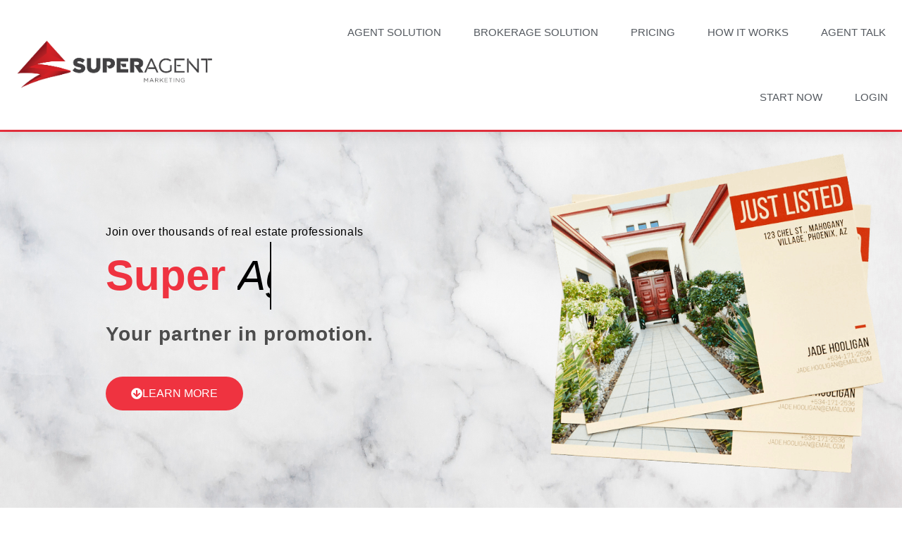

--- FILE ---
content_type: text/html; charset=UTF-8
request_url: https://www.superagentmarketing.com/
body_size: 15864
content:
<!doctype html><html lang="en-US"><head><meta charset="UTF-8"><meta name="viewport" content="width=device-width, initial-scale=1"><link rel="profile" href="https://gmpg.org/xfn/11"><meta name='robots' content='index, follow, max-image-preview:large, max-snippet:-1, max-video-preview:-1' />  <script data-cfasync="false" data-pagespeed-no-defer>var gtm4wp_datalayer_name = "dataLayer";
	var dataLayer = dataLayer || [];</script> <link media="all" href="https://www.superagentmarketing.com/wp-content/cache/autoptimize/css/autoptimize_afeecd9cc18361b97304d7fb35dde6a4.css" rel="stylesheet"><title>SAM | SuperAgent Marketing</title><link rel="canonical" href="https://www.superagentmarketing.com/" /><meta property="og:locale" content="en_US" /><meta property="og:type" content="website" /><meta property="og:title" content="SAM | SuperAgent Marketing" /><meta property="og:description" content="Join over thousands of real estate professionals Super Agent&nbsp;Marketing&nbsp; Easy Fast&nbsp; Quality Pricing Your partner in promotion. LEARN MORE SuperAgent Marketing Your partner in promotion.  LEARN MORE The Numbers Speak for Themselves Here at SuperAgent Marketing we take tremendous pride in what we do because we know it helps you.&nbsp; 614,357,692 Pieces mailed out of [&hellip;]" /><meta property="og:url" content="https://www.superagentmarketing.com/" /><meta property="og:site_name" content="SuperAgent Marketing" /><meta property="article:publisher" content="https://www.facebook.com/superagentmarketing/" /><meta property="article:modified_time" content="2025-06-24T01:48:51+00:00" /><meta property="og:image" content="https://www.superagentmarketing.com/wp-content/uploads/2019/06/Postcards.png" /><meta property="og:image:width" content="675" /><meta property="og:image:height" content="619" /><meta property="og:image:type" content="image/png" /><meta name="twitter:card" content="summary_large_image" /> <script type="application/ld+json" class="yoast-schema-graph">{"@context":"https://schema.org","@graph":[{"@type":"WebPage","@id":"https://www.superagentmarketing.com/","url":"https://www.superagentmarketing.com/","name":"SAM | SuperAgent Marketing","isPartOf":{"@id":"https://www.superagentmarketing.com/#website"},"about":{"@id":"https://www.superagentmarketing.com/#organization"},"primaryImageOfPage":{"@id":"https://www.superagentmarketing.com/#primaryimage"},"image":{"@id":"https://www.superagentmarketing.com/#primaryimage"},"thumbnailUrl":"https://www.superagentmarketing.com/wp-content/uploads/2019/06/Postcards.png","datePublished":"2019-05-31T21:23:01+00:00","dateModified":"2025-06-24T01:48:51+00:00","breadcrumb":{"@id":"https://www.superagentmarketing.com/#breadcrumb"},"inLanguage":"en-US","potentialAction":[{"@type":"ReadAction","target":["https://www.superagentmarketing.com/"]}]},{"@type":"ImageObject","inLanguage":"en-US","@id":"https://www.superagentmarketing.com/#primaryimage","url":"https://www.superagentmarketing.com/wp-content/uploads/2019/06/Postcards.png","contentUrl":"https://www.superagentmarketing.com/wp-content/uploads/2019/06/Postcards.png"},{"@type":"BreadcrumbList","@id":"https://www.superagentmarketing.com/#breadcrumb","itemListElement":[{"@type":"ListItem","position":1,"name":"Home"}]},{"@type":"WebSite","@id":"https://www.superagentmarketing.com/#website","url":"https://www.superagentmarketing.com/","name":"SuperAgent Marketing","description":"Your partner in promotion.","publisher":{"@id":"https://www.superagentmarketing.com/#organization"},"potentialAction":[{"@type":"SearchAction","target":{"@type":"EntryPoint","urlTemplate":"https://www.superagentmarketing.com/?s={search_term_string}"},"query-input":{"@type":"PropertyValueSpecification","valueRequired":true,"valueName":"search_term_string"}}],"inLanguage":"en-US"},{"@type":"Organization","@id":"https://www.superagentmarketing.com/#organization","name":"SuperAgent Marketing","url":"https://www.superagentmarketing.com/","logo":{"@type":"ImageObject","inLanguage":"en-US","@id":"https://www.superagentmarketing.com/#/schema/logo/image/","url":"https://www.superagentmarketing.com/wp-content/uploads/2019/02/Updated-SuperAgent-Logo-1.png","contentUrl":"https://www.superagentmarketing.com/wp-content/uploads/2019/02/Updated-SuperAgent-Logo-1.png","width":723,"height":175,"caption":"SuperAgent Marketing"},"image":{"@id":"https://www.superagentmarketing.com/#/schema/logo/image/"},"sameAs":["https://www.facebook.com/superagentmarketing/","https://www.instagram.com/superagentmktg/","https://www.youtube.com/channel/UCaFFf0MJzbrejoTpT6Dd09Q"]}]}</script> <link rel='dns-prefetch' href='//www.googletagmanager.com' /><link rel="alternate" type="application/rss+xml" title="SuperAgent Marketing &raquo; Feed" href="https://www.superagentmarketing.com/feed/" /><link rel="alternate" type="application/rss+xml" title="SuperAgent Marketing &raquo; Comments Feed" href="https://www.superagentmarketing.com/comments/feed/" /> <script>window._wpemojiSettings = {"baseUrl":"https:\/\/s.w.org\/images\/core\/emoji\/15.0.3\/72x72\/","ext":".png","svgUrl":"https:\/\/s.w.org\/images\/core\/emoji\/15.0.3\/svg\/","svgExt":".svg","source":{"concatemoji":"https:\/\/www.superagentmarketing.com\/wp-includes\/js\/wp-emoji-release.min.js?ver=6.6.4"}};
/*! This file is auto-generated */
!function(i,n){var o,s,e;function c(e){try{var t={supportTests:e,timestamp:(new Date).valueOf()};sessionStorage.setItem(o,JSON.stringify(t))}catch(e){}}function p(e,t,n){e.clearRect(0,0,e.canvas.width,e.canvas.height),e.fillText(t,0,0);var t=new Uint32Array(e.getImageData(0,0,e.canvas.width,e.canvas.height).data),r=(e.clearRect(0,0,e.canvas.width,e.canvas.height),e.fillText(n,0,0),new Uint32Array(e.getImageData(0,0,e.canvas.width,e.canvas.height).data));return t.every(function(e,t){return e===r[t]})}function u(e,t,n){switch(t){case"flag":return n(e,"\ud83c\udff3\ufe0f\u200d\u26a7\ufe0f","\ud83c\udff3\ufe0f\u200b\u26a7\ufe0f")?!1:!n(e,"\ud83c\uddfa\ud83c\uddf3","\ud83c\uddfa\u200b\ud83c\uddf3")&&!n(e,"\ud83c\udff4\udb40\udc67\udb40\udc62\udb40\udc65\udb40\udc6e\udb40\udc67\udb40\udc7f","\ud83c\udff4\u200b\udb40\udc67\u200b\udb40\udc62\u200b\udb40\udc65\u200b\udb40\udc6e\u200b\udb40\udc67\u200b\udb40\udc7f");case"emoji":return!n(e,"\ud83d\udc26\u200d\u2b1b","\ud83d\udc26\u200b\u2b1b")}return!1}function f(e,t,n){var r="undefined"!=typeof WorkerGlobalScope&&self instanceof WorkerGlobalScope?new OffscreenCanvas(300,150):i.createElement("canvas"),a=r.getContext("2d",{willReadFrequently:!0}),o=(a.textBaseline="top",a.font="600 32px Arial",{});return e.forEach(function(e){o[e]=t(a,e,n)}),o}function t(e){var t=i.createElement("script");t.src=e,t.defer=!0,i.head.appendChild(t)}"undefined"!=typeof Promise&&(o="wpEmojiSettingsSupports",s=["flag","emoji"],n.supports={everything:!0,everythingExceptFlag:!0},e=new Promise(function(e){i.addEventListener("DOMContentLoaded",e,{once:!0})}),new Promise(function(t){var n=function(){try{var e=JSON.parse(sessionStorage.getItem(o));if("object"==typeof e&&"number"==typeof e.timestamp&&(new Date).valueOf()<e.timestamp+604800&&"object"==typeof e.supportTests)return e.supportTests}catch(e){}return null}();if(!n){if("undefined"!=typeof Worker&&"undefined"!=typeof OffscreenCanvas&&"undefined"!=typeof URL&&URL.createObjectURL&&"undefined"!=typeof Blob)try{var e="postMessage("+f.toString()+"("+[JSON.stringify(s),u.toString(),p.toString()].join(",")+"));",r=new Blob([e],{type:"text/javascript"}),a=new Worker(URL.createObjectURL(r),{name:"wpTestEmojiSupports"});return void(a.onmessage=function(e){c(n=e.data),a.terminate(),t(n)})}catch(e){}c(n=f(s,u,p))}t(n)}).then(function(e){for(var t in e)n.supports[t]=e[t],n.supports.everything=n.supports.everything&&n.supports[t],"flag"!==t&&(n.supports.everythingExceptFlag=n.supports.everythingExceptFlag&&n.supports[t]);n.supports.everythingExceptFlag=n.supports.everythingExceptFlag&&!n.supports.flag,n.DOMReady=!1,n.readyCallback=function(){n.DOMReady=!0}}).then(function(){return e}).then(function(){var e;n.supports.everything||(n.readyCallback(),(e=n.source||{}).concatemoji?t(e.concatemoji):e.wpemoji&&e.twemoji&&(t(e.twemoji),t(e.wpemoji)))}))}((window,document),window._wpemojiSettings);</script> <link rel='stylesheet' id='elementor-post-1777-css' href='https://www.superagentmarketing.com/wp-content/cache/autoptimize/css/autoptimize_single_5b544d7a6b4c8df9631e60cd3c770c8f.css?ver=1750726424' media='all' /><link rel='stylesheet' id='elementor-post-1557-css' href='https://www.superagentmarketing.com/wp-content/cache/autoptimize/css/autoptimize_single_c5a1908713f6f09be641d7e01f6a2eb9.css?ver=1750729740' media='all' /><link rel='stylesheet' id='elementor-post-48-css' href='https://www.superagentmarketing.com/wp-content/cache/autoptimize/css/autoptimize_single_75ba1862df6c26e4a59ce35e99d33af5.css?ver=1750726424' media='all' /><link rel='stylesheet' id='elementor-post-207-css' href='https://www.superagentmarketing.com/wp-content/cache/autoptimize/css/autoptimize_single_37ea7fc78dbadb4dc6cb399e77174563.css?ver=1750726425' media='all' /><link rel='stylesheet' id='eci-icon-fonts-css' href='https://www.superagentmarketing.com/wp-content/cache/autoptimize/css/autoptimize_single_304bcbb816a551328a75f8d0ef42f7f6.css?ver=1668800955' media='all' /><link rel='stylesheet' id='elementor-gf-local-roboto-css' href='https://www.superagentmarketing.com/wp-content/cache/autoptimize/css/autoptimize_single_e8184c07dcf94c154fc998d36b531166.css?ver=1750725964' media='all' /><link rel='stylesheet' id='elementor-gf-local-robotoslab-css' href='https://www.superagentmarketing.com/wp-content/cache/autoptimize/css/autoptimize_single_3f4dfc053a64eb5a7d7de7936abd8cde.css?ver=1750725967' media='all' /><link rel='stylesheet' id='elementor-gf-local-karla-css' href='https://www.superagentmarketing.com/wp-content/cache/autoptimize/css/autoptimize_single_552062dcb09a9328129fe257a638c145.css?ver=1750725968' media='all' /> <script src="https://www.googletagmanager.com/gtag/js?id=G-6F78W4QV81&amp;ver=6.6.4" id="wk-analytics-script-js"></script> <script id="wk-analytics-script-js-after">function shouldTrack(){
var trackLoggedIn = false;
var loggedIn = false;
if(!loggedIn){
return true;
} else if( trackLoggedIn ) {
return true;
}
return false;
}
function hasWKGoogleAnalyticsCookie() {
return (new RegExp('wp_wk_ga_untrack_' + document.location.hostname)).test(document.cookie);
}
if (!hasWKGoogleAnalyticsCookie() && shouldTrack()) {
//Google Analytics
window.dataLayer = window.dataLayer || [];
function gtag(){dataLayer.push(arguments);}
gtag('js', new Date());
gtag('config', 'G-6F78W4QV81', { 'anonymize_ip': true });
}</script> <script src="https://www.superagentmarketing.com/wp-includes/js/jquery/jquery.min.js?ver=3.7.1" id="jquery-core-js"></script> <link rel="https://api.w.org/" href="https://www.superagentmarketing.com/wp-json/" /><link rel="alternate" title="JSON" type="application/json" href="https://www.superagentmarketing.com/wp-json/wp/v2/pages/1557" /><link rel="EditURI" type="application/rsd+xml" title="RSD" href="https://www.superagentmarketing.com/xmlrpc.php?rsd" /><meta name="generator" content="WordPress 6.6.4" /><link rel='shortlink' href='https://www.superagentmarketing.com/' /><link rel="alternate" title="oEmbed (JSON)" type="application/json+oembed" href="https://www.superagentmarketing.com/wp-json/oembed/1.0/embed?url=https%3A%2F%2Fwww.superagentmarketing.com%2F" /><link rel="alternate" title="oEmbed (XML)" type="text/xml+oembed" href="https://www.superagentmarketing.com/wp-json/oembed/1.0/embed?url=https%3A%2F%2Fwww.superagentmarketing.com%2F&#038;format=xml" />  <script data-cfasync="false" data-pagespeed-no-defer>var dataLayer_content = {"pagePostType":"frontpage","pagePostType2":"single-page","pagePostAuthor":"Darion Daniels"};
	dataLayer.push( dataLayer_content );</script> <script data-cfasync="false" data-pagespeed-no-defer>(function(w,d,s,l,i){w[l]=w[l]||[];w[l].push({'gtm.start':
new Date().getTime(),event:'gtm.js'});var f=d.getElementsByTagName(s)[0],
j=d.createElement(s),dl=l!='dataLayer'?'&l='+l:'';j.async=true;j.src=
'//www.googletagmanager.com/gtm.js?id='+i+dl;f.parentNode.insertBefore(j,f);
})(window,document,'script','dataLayer','GTM-W5DGCVG');</script> <meta name="generator" content="Elementor 3.29.2; features: additional_custom_breakpoints, e_local_google_fonts; settings: css_print_method-external, google_font-enabled, font_display-auto"><link rel="preconnect" href="//code.tidio.co"><link rel="icon" href="https://www.superagentmarketing.com/wp-content/uploads/2019/04/cropped-SuperAgent-Avatar-S-32x32.jpg" sizes="32x32" /><link rel="icon" href="https://www.superagentmarketing.com/wp-content/uploads/2019/04/cropped-SuperAgent-Avatar-S-192x192.jpg" sizes="192x192" /><link rel="apple-touch-icon" href="https://www.superagentmarketing.com/wp-content/uploads/2019/04/cropped-SuperAgent-Avatar-S-180x180.jpg" /><meta name="msapplication-TileImage" content="https://www.superagentmarketing.com/wp-content/uploads/2019/04/cropped-SuperAgent-Avatar-S-270x270.jpg" /></head><body data-rsssl=1 data-rsssl=1 class="home page-template page-template-elementor_header_footer page page-id-1557 wp-embed-responsive theme-default elementor-default elementor-template-full-width elementor-kit-1777 elementor-page elementor-page-1557"> <a class="skip-link screen-reader-text" href="#content">Skip to content</a><div data-elementor-type="header" data-elementor-id="48" class="elementor elementor-48 elementor-location-header" data-elementor-post-type="elementor_library"><header class="elementor-section elementor-top-section elementor-element elementor-element-4810b3d3 elementor-section-content-middle elementor-section-full_width she-header-yes elementor-section-height-default elementor-section-height-default" data-id="4810b3d3" data-element_type="section" data-settings="{&quot;background_background&quot;:&quot;classic&quot;,&quot;sticky&quot;:&quot;top&quot;,&quot;transparent&quot;:&quot;yes&quot;,&quot;background_show&quot;:&quot;yes&quot;,&quot;background&quot;:&quot;#ffffff&quot;,&quot;shrink_header&quot;:&quot;yes&quot;,&quot;custom_height_header&quot;:{&quot;unit&quot;:&quot;px&quot;,&quot;size&quot;:45,&quot;sizes&quot;:[]},&quot;sticky_on&quot;:[&quot;desktop&quot;,&quot;tablet&quot;,&quot;mobile&quot;],&quot;sticky_offset&quot;:0,&quot;sticky_effects_offset&quot;:0,&quot;sticky_anchor_link_offset&quot;:0,&quot;transparent_on&quot;:[&quot;desktop&quot;,&quot;tablet&quot;,&quot;mobile&quot;],&quot;scroll_distance&quot;:{&quot;unit&quot;:&quot;px&quot;,&quot;size&quot;:60,&quot;sizes&quot;:[]},&quot;scroll_distance_tablet&quot;:{&quot;unit&quot;:&quot;px&quot;,&quot;size&quot;:&quot;&quot;,&quot;sizes&quot;:[]},&quot;scroll_distance_mobile&quot;:{&quot;unit&quot;:&quot;px&quot;,&quot;size&quot;:&quot;&quot;,&quot;sizes&quot;:[]},&quot;she_offset_top&quot;:{&quot;unit&quot;:&quot;px&quot;,&quot;size&quot;:0,&quot;sizes&quot;:[]},&quot;she_offset_top_tablet&quot;:{&quot;unit&quot;:&quot;px&quot;,&quot;size&quot;:&quot;&quot;,&quot;sizes&quot;:[]},&quot;she_offset_top_mobile&quot;:{&quot;unit&quot;:&quot;px&quot;,&quot;size&quot;:&quot;&quot;,&quot;sizes&quot;:[]},&quot;she_width&quot;:{&quot;unit&quot;:&quot;%&quot;,&quot;size&quot;:100,&quot;sizes&quot;:[]},&quot;she_width_tablet&quot;:{&quot;unit&quot;:&quot;px&quot;,&quot;size&quot;:&quot;&quot;,&quot;sizes&quot;:[]},&quot;she_width_mobile&quot;:{&quot;unit&quot;:&quot;px&quot;,&quot;size&quot;:&quot;&quot;,&quot;sizes&quot;:[]},&quot;she_padding&quot;:{&quot;unit&quot;:&quot;px&quot;,&quot;top&quot;:0,&quot;right&quot;:&quot;&quot;,&quot;bottom&quot;:0,&quot;left&quot;:&quot;&quot;,&quot;isLinked&quot;:true},&quot;she_padding_tablet&quot;:{&quot;unit&quot;:&quot;px&quot;,&quot;top&quot;:&quot;&quot;,&quot;right&quot;:&quot;&quot;,&quot;bottom&quot;:&quot;&quot;,&quot;left&quot;:&quot;&quot;,&quot;isLinked&quot;:true},&quot;she_padding_mobile&quot;:{&quot;unit&quot;:&quot;px&quot;,&quot;top&quot;:&quot;&quot;,&quot;right&quot;:&quot;&quot;,&quot;bottom&quot;:&quot;&quot;,&quot;left&quot;:&quot;&quot;,&quot;isLinked&quot;:true},&quot;custom_height_header_tablet&quot;:{&quot;unit&quot;:&quot;px&quot;,&quot;size&quot;:&quot;&quot;,&quot;sizes&quot;:[]},&quot;custom_height_header_mobile&quot;:{&quot;unit&quot;:&quot;px&quot;,&quot;size&quot;:&quot;&quot;,&quot;sizes&quot;:[]}}"><div class="elementor-container elementor-column-gap-no"><div class="elementor-column elementor-col-50 elementor-top-column elementor-element elementor-element-4a0981c8" data-id="4a0981c8" data-element_type="column"><div class="elementor-widget-wrap elementor-element-populated"><div class="elementor-element elementor-element-b4fad50 elementor-widget elementor-widget-image" data-id="b4fad50" data-element_type="widget" data-widget_type="image.default"><div class="elementor-widget-container"> <a href="https://www.superagentmarketing.com"> <noscript><img width="723" height="175" src="https://www.superagentmarketing.com/wp-content/uploads/2019/02/Updated-SuperAgent-Logo-1.png" class="attachment-full size-full wp-image-1236" alt="" srcset="https://www.superagentmarketing.com/wp-content/uploads/2019/02/Updated-SuperAgent-Logo-1.png 723w, https://www.superagentmarketing.com/wp-content/uploads/2019/02/Updated-SuperAgent-Logo-1-300x73.png 300w" sizes="(max-width: 723px) 100vw, 723px" /></noscript><img width="723" height="175" src='data:image/svg+xml,%3Csvg%20xmlns=%22http://www.w3.org/2000/svg%22%20viewBox=%220%200%20723%20175%22%3E%3C/svg%3E' data-src="https://www.superagentmarketing.com/wp-content/uploads/2019/02/Updated-SuperAgent-Logo-1.png" class="lazyload attachment-full size-full wp-image-1236" alt="" data-srcset="https://www.superagentmarketing.com/wp-content/uploads/2019/02/Updated-SuperAgent-Logo-1.png 723w, https://www.superagentmarketing.com/wp-content/uploads/2019/02/Updated-SuperAgent-Logo-1-300x73.png 300w" data-sizes="(max-width: 723px) 100vw, 723px" /> </a></div></div></div></div><div class="elementor-column elementor-col-50 elementor-top-column elementor-element elementor-element-274333f2" data-id="274333f2" data-element_type="column"><div class="elementor-widget-wrap elementor-element-populated"><div class="elementor-element elementor-element-13cfcbe elementor-nav-menu__align-end elementor-nav-menu--stretch elementor-nav-menu__text-align-center elementor-nav-menu--dropdown-tablet elementor-nav-menu--toggle elementor-nav-menu--burger elementor-widget elementor-widget-nav-menu" data-id="13cfcbe" data-element_type="widget" data-settings="{&quot;full_width&quot;:&quot;stretch&quot;,&quot;layout&quot;:&quot;horizontal&quot;,&quot;submenu_icon&quot;:{&quot;value&quot;:&quot;&lt;i class=\&quot;fas fa-caret-down\&quot;&gt;&lt;\/i&gt;&quot;,&quot;library&quot;:&quot;fa-solid&quot;},&quot;toggle&quot;:&quot;burger&quot;}" data-widget_type="nav-menu.default"><div class="elementor-widget-container"><nav aria-label="Menu" class="elementor-nav-menu--main elementor-nav-menu__container elementor-nav-menu--layout-horizontal e--pointer-underline e--animation-grow"><ul id="menu-1-13cfcbe" class="elementor-nav-menu"><li class="menu-item menu-item-type-post_type menu-item-object-page menu-item-1224"><a href="https://www.superagentmarketing.com/single-agent-solution/" class="elementor-item">Agent Solution</a></li><li class="menu-item menu-item-type-post_type menu-item-object-page menu-item-1228"><a href="https://www.superagentmarketing.com/brokerage-solution/" class="elementor-item">Brokerage Solution</a></li><li class="menu-item menu-item-type-post_type menu-item-object-page menu-item-1229"><a href="https://www.superagentmarketing.com/pricing/" class="elementor-item">Pricing</a></li><li class="menu-item menu-item-type-post_type menu-item-object-page menu-item-1227"><a href="https://www.superagentmarketing.com/video-tutorials/" class="elementor-item">How It Works</a></li><li class="menu-item menu-item-type-post_type menu-item-object-page menu-item-1226"><a href="https://www.superagentmarketing.com/resources/" class="elementor-item">Agent Talk</a></li><li class="menu-item menu-item-type-custom menu-item-object-custom menu-item-1230"><a href="https://www.superagentmarketing.com/templates/" class="elementor-item">Start Now</a></li><li class="menu-item menu-item-type-custom menu-item-object-custom menu-item-1231"><a href="https://app.superagentmarketing.com/login" class="elementor-item">Login</a></li></ul></nav><div class="elementor-menu-toggle" role="button" tabindex="0" aria-label="Menu Toggle" aria-expanded="false"> <i aria-hidden="true" role="presentation" class="elementor-menu-toggle__icon--open eicon-menu-bar"></i><i aria-hidden="true" role="presentation" class="elementor-menu-toggle__icon--close eicon-close"></i> <span class="elementor-screen-only">Menu</span></div><nav class="elementor-nav-menu--dropdown elementor-nav-menu__container" aria-hidden="true"><ul id="menu-2-13cfcbe" class="elementor-nav-menu"><li class="menu-item menu-item-type-post_type menu-item-object-page menu-item-1224"><a href="https://www.superagentmarketing.com/single-agent-solution/" class="elementor-item" tabindex="-1">Agent Solution</a></li><li class="menu-item menu-item-type-post_type menu-item-object-page menu-item-1228"><a href="https://www.superagentmarketing.com/brokerage-solution/" class="elementor-item" tabindex="-1">Brokerage Solution</a></li><li class="menu-item menu-item-type-post_type menu-item-object-page menu-item-1229"><a href="https://www.superagentmarketing.com/pricing/" class="elementor-item" tabindex="-1">Pricing</a></li><li class="menu-item menu-item-type-post_type menu-item-object-page menu-item-1227"><a href="https://www.superagentmarketing.com/video-tutorials/" class="elementor-item" tabindex="-1">How It Works</a></li><li class="menu-item menu-item-type-post_type menu-item-object-page menu-item-1226"><a href="https://www.superagentmarketing.com/resources/" class="elementor-item" tabindex="-1">Agent Talk</a></li><li class="menu-item menu-item-type-custom menu-item-object-custom menu-item-1230"><a href="https://www.superagentmarketing.com/templates/" class="elementor-item" tabindex="-1">Start Now</a></li><li class="menu-item menu-item-type-custom menu-item-object-custom menu-item-1231"><a href="https://app.superagentmarketing.com/login" class="elementor-item" tabindex="-1">Login</a></li></ul></nav></div></div></div></div></div></header></div><div data-elementor-type="wp-post" data-elementor-id="1557" class="elementor elementor-1557" data-elementor-post-type="page"><section class="elementor-section elementor-top-section elementor-element elementor-element-5a10133c elementor-section-content-middle elementor-section-height-min-height elementor-section-boxed elementor-section-height-default elementor-section-items-middle" data-id="5a10133c" data-element_type="section" data-settings="{&quot;background_background&quot;:&quot;classic&quot;}"><div class="elementor-background-overlay"></div><div class="elementor-container elementor-column-gap-no"><div class="elementor-column elementor-col-50 elementor-top-column elementor-element elementor-element-57098f1b" data-id="57098f1b" data-element_type="column"><div class="elementor-widget-wrap elementor-element-populated"><div class="elementor-element elementor-element-3e29226e elementor-hidden-phone elementor-hidden-tablet elementor-widget elementor-widget-heading" data-id="3e29226e" data-element_type="widget" data-widget_type="heading.default"><div class="elementor-widget-container"><p class="elementor-heading-title elementor-size-default">Join over thousands of real estate professionals</p></div></div><div class="elementor-element elementor-element-14f5efe8 elementor-headline--style-rotate elementor-hidden-phone elementor-hidden-tablet elementor-widget elementor-widget-animated-headline" data-id="14f5efe8" data-element_type="widget" data-settings="{&quot;headline_style&quot;:&quot;rotate&quot;,&quot;animation_type&quot;:&quot;clip&quot;,&quot;rotating_text&quot;:&quot;Agent Marketing \nEasy\nFast \nQuality\nPricing&quot;,&quot;loop&quot;:&quot;yes&quot;,&quot;rotate_iteration_delay&quot;:2500}" data-widget_type="animated-headline.default"><div class="elementor-widget-container"><h2 class="elementor-headline elementor-headline-animation-type-clip"> <span class="elementor-headline-plain-text elementor-headline-text-wrapper">Super</span> <span class="elementor-headline-dynamic-wrapper elementor-headline-text-wrapper"> <span class="elementor-headline-dynamic-text elementor-headline-text-active"> Agent&nbsp;Marketing&nbsp; </span> <span class="elementor-headline-dynamic-text"> Easy </span> <span class="elementor-headline-dynamic-text"> Fast&nbsp; </span> <span class="elementor-headline-dynamic-text"> Quality </span> <span class="elementor-headline-dynamic-text"> Pricing </span> </span></h2></div></div><div class="elementor-element elementor-element-2a1eb81d elementor-hidden-tablet elementor-hidden-phone elementor-widget elementor-widget-heading" data-id="2a1eb81d" data-element_type="widget" data-widget_type="heading.default"><div class="elementor-widget-container"><h3 class="elementor-heading-title elementor-size-default">Your partner in promotion.</h3></div></div><div class="elementor-element elementor-element-20889912 elementor-align-left elementor-hidden-phone elementor-hidden-tablet elementor-widget elementor-widget-button" data-id="20889912" data-element_type="widget" data-widget_type="button.default"><div class="elementor-widget-container"><div class="elementor-button-wrapper"> <a class="elementor-button elementor-button-link elementor-size-md" href="#homelearn"> <span class="elementor-button-content-wrapper"> <span class="elementor-button-icon"> <i class="fa fa-arrow-circle-down" aria-hidden="true"></i> </span> <span class="elementor-button-text">LEARN MORE</span> </span> </a></div></div></div><div class="elementor-element elementor-element-591e867d elementor-hidden-desktop elementor-widget elementor-widget-heading" data-id="591e867d" data-element_type="widget" data-widget_type="heading.default"><div class="elementor-widget-container"><h2 class="elementor-heading-title elementor-size-default">SuperAgent <br> Marketing</h2></div></div><div class="elementor-element elementor-element-296b305c elementor-hidden-desktop elementor-widget elementor-widget-text-editor" data-id="296b305c" data-element_type="widget" data-widget_type="text-editor.default"><div class="elementor-widget-container"><p>Your partner in promotion. </p></div></div><div class="elementor-element elementor-element-10a0db58 elementor-align-left elementor-hidden-desktop elementor-widget elementor-widget-button" data-id="10a0db58" data-element_type="widget" data-widget_type="button.default"><div class="elementor-widget-container"><div class="elementor-button-wrapper"> <a class="elementor-button elementor-button-link elementor-size-md" href="#homelearn"> <span class="elementor-button-content-wrapper"> <span class="elementor-button-icon"> <i class="fa fa-arrow-circle-down" aria-hidden="true"></i> </span> <span class="elementor-button-text">LEARN MORE</span> </span> </a></div></div></div></div></div><div class="elementor-column elementor-col-50 elementor-top-column elementor-element elementor-element-494f2267" data-id="494f2267" data-element_type="column"><div class="elementor-widget-wrap elementor-element-populated"><div class="elementor-element elementor-element-1f6ede0 elementor-hidden-phone elementor-widget elementor-widget-image" data-id="1f6ede0" data-element_type="widget" data-widget_type="image.default"><div class="elementor-widget-container"> <img fetchpriority="high" decoding="async" width="675" height="619" src="https://www.superagentmarketing.com/wp-content/uploads/2019/06/Postcards.png" class="attachment-large size-large wp-image-1593" alt="" srcset="https://www.superagentmarketing.com/wp-content/uploads/2019/06/Postcards.png 675w, https://www.superagentmarketing.com/wp-content/uploads/2019/06/Postcards-300x275.png 300w" sizes="(max-width: 675px) 100vw, 675px" /></div></div><div class="elementor-element elementor-element-0bb699d elementor-hidden-desktop elementor-hidden-tablet elementor-widget elementor-widget-image" data-id="0bb699d" data-element_type="widget" data-widget_type="image.default"><div class="elementor-widget-container"> <img fetchpriority="high" decoding="async" width="675" height="619" src="https://www.superagentmarketing.com/wp-content/uploads/2019/06/Postcards.png" class="attachment-large size-large wp-image-1593" alt="" srcset="https://www.superagentmarketing.com/wp-content/uploads/2019/06/Postcards.png 675w, https://www.superagentmarketing.com/wp-content/uploads/2019/06/Postcards-300x275.png 300w" sizes="(max-width: 675px) 100vw, 675px" /></div></div></div></div></div></section><section class="elementor-section elementor-top-section elementor-element elementor-element-0df7003 elementor-section-boxed elementor-section-height-default elementor-section-height-default" data-id="0df7003" data-element_type="section" data-settings="{&quot;background_background&quot;:&quot;classic&quot;}"><div class="elementor-container elementor-column-gap-default"><div class="elementor-column elementor-col-100 elementor-top-column elementor-element elementor-element-42f4938" data-id="42f4938" data-element_type="column"><div class="elementor-widget-wrap elementor-element-populated"><div class="elementor-element elementor-element-16f4e8b elementor-widget elementor-widget-heading" data-id="16f4e8b" data-element_type="widget" data-widget_type="heading.default"><div class="elementor-widget-container"><h2 class="elementor-heading-title elementor-size-default">The Numbers Speak for Themselves</h2></div></div><div class="elementor-element elementor-element-348378c elementor-hidden-desktop elementor-hidden-tablet elementor-widget elementor-widget-text-editor" data-id="348378c" data-element_type="widget" data-widget_type="text-editor.default"><div class="elementor-widget-container"><p>Here at SuperAgent Marketing we take tremendous pride in what we do because we know it helps you.&nbsp;</p></div></div></div></div></div></section><section class="elementor-section elementor-top-section elementor-element elementor-element-1dc283a elementor-section-boxed elementor-section-height-default elementor-section-height-default" data-id="1dc283a" data-element_type="section" data-settings="{&quot;background_background&quot;:&quot;classic&quot;}"><div class="elementor-container elementor-column-gap-default"><div class="elementor-column elementor-col-33 elementor-top-column elementor-element elementor-element-8ac37e9 animated-slow elementor-invisible" data-id="8ac37e9" data-element_type="column" data-settings="{&quot;animation&quot;:&quot;fadeInUp&quot;,&quot;animation_delay&quot;:300}"><div class="elementor-widget-wrap elementor-element-populated"><div class="elementor-element elementor-element-0e3db33 elementor-view-default elementor-position-top elementor-mobile-position-top elementor-widget elementor-widget-icon-box" data-id="0e3db33" data-element_type="widget" data-widget_type="icon-box.default"><div class="elementor-widget-container"><div class="elementor-icon-box-wrapper"><div class="elementor-icon-box-icon"> <span  class="elementor-icon"> <i aria-hidden="true" class="fas fa-mail-bulk"></i> </span></div><div class="elementor-icon-box-content"><h3 class="elementor-icon-box-title"> <span  > 614,357,692 </span></h3><p class="elementor-icon-box-description"> Pieces mailed out of our facility in the last twelve months.</p></div></div></div></div></div></div><div class="elementor-column elementor-col-33 elementor-top-column elementor-element elementor-element-47089f8 animated-slow elementor-invisible" data-id="47089f8" data-element_type="column" data-settings="{&quot;animation&quot;:&quot;fadeInUp&quot;,&quot;animation_delay&quot;:300}"><div class="elementor-widget-wrap elementor-element-populated"><div class="elementor-element elementor-element-8c79418 elementor-view-default elementor-position-top elementor-mobile-position-top elementor-widget elementor-widget-icon-box" data-id="8c79418" data-element_type="widget" data-widget_type="icon-box.default"><div class="elementor-widget-container"><div class="elementor-icon-box-wrapper"><div class="elementor-icon-box-icon"> <span  class="elementor-icon"> <i aria-hidden="true" class="fas fa-chart-line"></i> </span></div><div class="elementor-icon-box-content"><h3 class="elementor-icon-box-title"> <span  > 180% </span></h3><p class="elementor-icon-box-description"> Higher response rate than all other mediums combined.</p></div></div></div></div></div></div><div class="elementor-column elementor-col-33 elementor-top-column elementor-element elementor-element-38c9efe animated-slow elementor-invisible" data-id="38c9efe" data-element_type="column" data-settings="{&quot;animation&quot;:&quot;fadeInUp&quot;,&quot;animation_delay&quot;:300}"><div class="elementor-widget-wrap elementor-element-populated"><div class="elementor-element elementor-element-c1dadae elementor-view-default elementor-position-top elementor-mobile-position-top elementor-widget elementor-widget-icon-box" data-id="c1dadae" data-element_type="widget" data-widget_type="icon-box.default"><div class="elementor-widget-container"><div class="elementor-icon-box-wrapper"><div class="elementor-icon-box-icon"> <span  class="elementor-icon"> <i aria-hidden="true" class="fas fa-users"></i> </span></div><div class="elementor-icon-box-content"><h3 class="elementor-icon-box-title"> <span  > 17,231 </span></h3><p class="elementor-icon-box-description"> Realtors®  and brokerages trust SuperAgent Marketing for their postcard needs.</p></div></div></div></div></div></div></div></section><section class="elementor-section elementor-top-section elementor-element elementor-element-d4ca695 elementor-section-content-middle elementor-section-boxed elementor-section-height-default elementor-section-height-default" data-id="d4ca695" data-element_type="section" id="homelearn" data-settings="{&quot;background_background&quot;:&quot;classic&quot;}"><div class="elementor-background-overlay"></div><div class="elementor-container elementor-column-gap-default"><div class="elementor-column elementor-col-50 elementor-top-column elementor-element elementor-element-7706cda" data-id="7706cda" data-element_type="column"><div class="elementor-widget-wrap elementor-element-populated"><section class="elementor-section elementor-inner-section elementor-element elementor-element-6bd1959 elementor-section-full_width elementor-section-height-default elementor-section-height-default" data-id="6bd1959" data-element_type="section"><div class="elementor-container elementor-column-gap-default"><div class="elementor-column elementor-col-50 elementor-inner-column elementor-element elementor-element-a1ff297" data-id="a1ff297" data-element_type="column"><div class="elementor-widget-wrap elementor-element-populated"><div class="elementor-element elementor-element-cdecd60 elementor-view-default elementor-widget elementor-widget-icon" data-id="cdecd60" data-element_type="widget" data-widget_type="icon.default"><div class="elementor-widget-container"><div class="elementor-icon-wrapper"><div class="elementor-icon"> <i class="eci superagenticons-001-back-arrow" aria-hidden="true"></i></div></div></div></div></div></div><div class="elementor-column elementor-col-50 elementor-inner-column elementor-element elementor-element-3344b0b" data-id="3344b0b" data-element_type="column"><div class="elementor-widget-wrap elementor-element-populated"><div class="elementor-element elementor-element-2ad383a elementor-widget elementor-widget-heading" data-id="2ad383a" data-element_type="widget" data-widget_type="heading.default"><div class="elementor-widget-container"><h2 class="elementor-heading-title elementor-size-default">01</h2></div></div></div></div></div></section><div class="elementor-element elementor-element-097c31f elementor-widget__width-inherit elementor-widget elementor-widget-heading" data-id="097c31f" data-element_type="widget" data-widget_type="heading.default"><div class="elementor-widget-container"><h3 class="elementor-heading-title elementor-size-default">How SAM can help you</h3></div></div><div class="elementor-element elementor-element-e8af1a7 elementor-widget elementor-widget-heading" data-id="e8af1a7" data-element_type="widget" data-widget_type="heading.default"><div class="elementor-widget-container"><h2 class="elementor-heading-title elementor-size-default">·</h2></div></div><div class="elementor-element elementor-element-1ddffdc elementor-widget elementor-widget-text-editor" data-id="1ddffdc" data-element_type="widget" data-widget_type="text-editor.default"><div class="elementor-widget-container"><p>SAM takes the hassle out of postcard marketing and works to get you quality leads.</p></div></div></div></div><div class="elementor-column elementor-col-50 elementor-top-column elementor-element elementor-element-dd5b6e5" data-id="dd5b6e5" data-element_type="column"><div class="elementor-widget-wrap elementor-element-populated"><div class="elementor-element elementor-element-5e51213 elementor-widget elementor-widget-bdt-device-slider" data-id="5e51213" data-element_type="widget" data-widget_type="bdt-device-slider.default"><div class="elementor-widget-container"><div class="bdt-device-slider-container"><div class="bdt-device-slider bdt-device-slider-macbookpro"><div data-bdt-slideshow="{&quot;animation&quot;:&quot;slide&quot;,&quot;ratio&quot;:&quot;1280:815&quot;,&quot;autoplay&quot;:true,&quot;autoplay-interval&quot;:7000,&quot;velocity&quot;:1}"><div class="bdt-position-relative bdt-visible-toggle"><ul class="bdt-slideshow-items"><li class="bdt-slideshow-item elementor-repeater-item-1fbf80e" > <iframe src="//www.youtube.com/embed/aXPEbh77ByE?autoplay=1&#038;mute=1&#038;controls=0&#038;showinfo=0&#038;rel=0&#038;loop=1&#038;modestbranding=1&#038;wmode=transparent&#038;playsinline=1&#038;playlist=aXPEbh77ByE" allowfullscreen bdt-cover></iframe><div class="bdt-slideshow-content-wrapper bdt-position-z-index bdt-position-center bdt-position-large bdt-text-center"></div></li></ul> <a class="bdt-navigation-arrows bdt-position-center-left bdt-position-small bdt-hidden-hover" href="#" data-bdt-slideshow-item="previous"> <i class="ep-icon-arrow-left-5" aria-hidden="true"></i> </a> <a class="bdt-navigation-arrows bdt-position-center-right bdt-position-small bdt-hidden-hover" href="#" data-bdt-slideshow-item="next"> <i class="ep-icon-arrow-right-5" aria-hidden="true"></i> </a></div></div><div class="bdt-device-slider-device"> <noscript><img decoding="async" src="https://www.superagentmarketing.com/wp-content/plugins/bdthemes-element-pack/assets/images/devices/macbookpro.svg" alt="Device Slider"></noscript><img class="lazyload" decoding="async" src='data:image/svg+xml,%3Csvg%20xmlns=%22http://www.w3.org/2000/svg%22%20viewBox=%220%200%20210%20140%22%3E%3C/svg%3E' data-src="https://www.superagentmarketing.com/wp-content/plugins/bdthemes-element-pack/assets/images/devices/macbookpro.svg" alt="Device Slider"></div></div></div></div></div></div></div></div></section><section class="elementor-section elementor-top-section elementor-element elementor-element-45d0d117 elementor-section-content-middle elementor-reverse-mobile elementor-section-boxed elementor-section-height-default elementor-section-height-default" data-id="45d0d117" data-element_type="section" data-settings="{&quot;background_background&quot;:&quot;classic&quot;}"><div class="elementor-background-overlay"></div><div class="elementor-container elementor-column-gap-default"><div class="elementor-column elementor-col-50 elementor-top-column elementor-element elementor-element-3c9b26df elementor-hidden-phone" data-id="3c9b26df" data-element_type="column"><div class="elementor-widget-wrap elementor-element-populated"><div class="elementor-element elementor-element-27ab41b2 elementor-widget elementor-widget-image" data-id="27ab41b2" data-element_type="widget" data-widget_type="image.default"><div class="elementor-widget-container"> <noscript><img decoding="async" width="800" height="821" src="https://www.superagentmarketing.com/wp-content/uploads/2019/04/Ipad-for-select-a-solution-1-998x1024.png" class="attachment-large size-large wp-image-1293" alt="" srcset="https://www.superagentmarketing.com/wp-content/uploads/2019/04/Ipad-for-select-a-solution-1-998x1024.png 998w, https://www.superagentmarketing.com/wp-content/uploads/2019/04/Ipad-for-select-a-solution-1-292x300.png 292w, https://www.superagentmarketing.com/wp-content/uploads/2019/04/Ipad-for-select-a-solution-1-768x788.png 768w" sizes="(max-width: 800px) 100vw, 800px" /></noscript><img decoding="async" width="800" height="821" src='data:image/svg+xml,%3Csvg%20xmlns=%22http://www.w3.org/2000/svg%22%20viewBox=%220%200%20800%20821%22%3E%3C/svg%3E' data-src="https://www.superagentmarketing.com/wp-content/uploads/2019/04/Ipad-for-select-a-solution-1-998x1024.png" class="lazyload attachment-large size-large wp-image-1293" alt="" data-srcset="https://www.superagentmarketing.com/wp-content/uploads/2019/04/Ipad-for-select-a-solution-1-998x1024.png 998w, https://www.superagentmarketing.com/wp-content/uploads/2019/04/Ipad-for-select-a-solution-1-292x300.png 292w, https://www.superagentmarketing.com/wp-content/uploads/2019/04/Ipad-for-select-a-solution-1-768x788.png 768w" data-sizes="(max-width: 800px) 100vw, 800px" /></div></div></div></div><div class="elementor-column elementor-col-50 elementor-top-column elementor-element elementor-element-b3ff44e" data-id="b3ff44e" data-element_type="column"><div class="elementor-widget-wrap elementor-element-populated"><section class="elementor-section elementor-inner-section elementor-element elementor-element-3a18b38a elementor-section-full_width elementor-section-content-middle elementor-section-height-default elementor-section-height-default" data-id="3a18b38a" data-element_type="section"><div class="elementor-container elementor-column-gap-default"><div class="elementor-column elementor-col-66 elementor-inner-column elementor-element elementor-element-4e69169d" data-id="4e69169d" data-element_type="column"><div class="elementor-widget-wrap elementor-element-populated"><div class="elementor-element elementor-element-64ac2641 elementor-widget elementor-widget-heading" data-id="64ac2641" data-element_type="widget" data-widget_type="heading.default"><div class="elementor-widget-container"><h2 class="elementor-heading-title elementor-size-default">02</h2></div></div></div></div><div class="elementor-column elementor-col-33 elementor-inner-column elementor-element elementor-element-77baad4d" data-id="77baad4d" data-element_type="column"><div class="elementor-widget-wrap elementor-element-populated"><div class="elementor-element elementor-element-36946a11 elementor-view-default elementor-widget elementor-widget-icon" data-id="36946a11" data-element_type="widget" data-widget_type="icon.default"><div class="elementor-widget-container"><div class="elementor-icon-wrapper"><div class="elementor-icon"> <i class="eci superagenticons-004-superhero-1" aria-hidden="true"></i></div></div></div></div></div></div></div></section><div class="elementor-element elementor-element-15a44810 elementor-widget__width-inherit elementor-widget elementor-widget-heading" data-id="15a44810" data-element_type="widget" data-widget_type="heading.default"><div class="elementor-widget-container"><h3 class="elementor-heading-title elementor-size-default">Pick the perfect solution</h3></div></div><div class="elementor-element elementor-element-36ee0d8a elementor-widget elementor-widget-heading" data-id="36ee0d8a" data-element_type="widget" data-widget_type="heading.default"><div class="elementor-widget-container"><h2 class="elementor-heading-title elementor-size-default">··</h2></div></div><div class="elementor-element elementor-element-6e07e617 elementor-widget elementor-widget-text-editor" data-id="6e07e617" data-element_type="widget" data-widget_type="text-editor.default"><div class="elementor-widget-container"><p>Whether you are a single agent just getting started, a seasoned vet mailing thousands of postcards, or even a team or brokerage, we have the perfect solution for you.</p></div></div><section class="elementor-section elementor-inner-section elementor-element elementor-element-410ae3ea elementor-section-boxed elementor-section-height-default elementor-section-height-default" data-id="410ae3ea" data-element_type="section"><div class="elementor-container elementor-column-gap-default"><div class="elementor-column elementor-col-50 elementor-inner-column elementor-element elementor-element-d7de19d" data-id="d7de19d" data-element_type="column"><div class="elementor-widget-wrap elementor-element-populated"><div class="elementor-element elementor-element-3a4ae06d elementor-mobile-align-center elementor-align-right elementor-hidden-phone elementor-widget elementor-widget-button" data-id="3a4ae06d" data-element_type="widget" data-widget_type="button.default"><div class="elementor-widget-container"><div class="elementor-button-wrapper"> <a class="elementor-button elementor-button-link elementor-size-sm elementor-animation-float" href="https://www.superagentmarketing.com/single-agent-solution/"> <span class="elementor-button-content-wrapper"> <span class="elementor-button-icon"> <i aria-hidden="true" class="faseci sambrokerage-single-vs-brokerage-icons_k-01"></i> </span> <span class="elementor-button-text">SINGLE AGENT</span> </span> </a></div></div></div></div></div><div class="elementor-column elementor-col-50 elementor-inner-column elementor-element elementor-element-39014604" data-id="39014604" data-element_type="column"><div class="elementor-widget-wrap elementor-element-populated"><div class="elementor-element elementor-element-c070c0d elementor-mobile-align-center elementor-align-right elementor-hidden-phone elementor-widget elementor-widget-button" data-id="c070c0d" data-element_type="widget" data-widget_type="button.default"><div class="elementor-widget-container"><div class="elementor-button-wrapper"> <a class="elementor-button elementor-button-link elementor-size-sm elementor-animation-float" href="https://www.superagentmarketing.com/brokerage-solution/"> <span class="elementor-button-content-wrapper"> <span class="elementor-button-icon"> <i aria-hidden="true" class="faseci sambrokerage-single-vs-brokerage-icons_k-02"></i> </span> <span class="elementor-button-text">BROKERAGE</span> </span> </a></div></div></div></div></div></div></section><div class="elementor-element elementor-element-3fa454b3 elementor-mobile-align-center elementor-hidden-desktop elementor-hidden-tablet elementor-widget elementor-widget-button" data-id="3fa454b3" data-element_type="widget" data-widget_type="button.default"><div class="elementor-widget-container"><div class="elementor-button-wrapper"> <a class="elementor-button elementor-button-link elementor-size-sm elementor-animation-float" href="https://www.superagentmarketing.com/single-agent-solution/"> <span class="elementor-button-content-wrapper"> <span class="elementor-button-icon"> <i aria-hidden="true" class="faseci sambrokerage-single-vs-brokerage-icons_k-01"></i> </span> <span class="elementor-button-text">SINGLE AGENT</span> </span> </a></div></div></div><div class="elementor-element elementor-element-1025f11e elementor-mobile-align-center elementor-hidden-desktop elementor-hidden-tablet elementor-widget elementor-widget-button" data-id="1025f11e" data-element_type="widget" data-widget_type="button.default"><div class="elementor-widget-container"><div class="elementor-button-wrapper"> <a class="elementor-button elementor-button-link elementor-size-sm elementor-animation-float" href="https://www.superagentmarketing.com/brokerage-solution/"> <span class="elementor-button-content-wrapper"> <span class="elementor-button-icon"> <i aria-hidden="true" class="faseci sambrokerage-single-vs-brokerage-icons_k-02"></i> </span> <span class="elementor-button-text">BROKERAGE</span> </span> </a></div></div></div></div></div></div></section><section class="elementor-section elementor-top-section elementor-element elementor-element-f2f622e elementor-section-content-middle elementor-reverse-mobile elementor-section-boxed elementor-section-height-default elementor-section-height-default" data-id="f2f622e" data-element_type="section" data-settings="{&quot;background_background&quot;:&quot;classic&quot;}"><div class="elementor-background-overlay"></div><div class="elementor-container elementor-column-gap-default"><div class="elementor-column elementor-col-50 elementor-top-column elementor-element elementor-element-4a5deeed" data-id="4a5deeed" data-element_type="column"><div class="elementor-widget-wrap elementor-element-populated"><section class="elementor-section elementor-inner-section elementor-element elementor-element-54365c00 elementor-section-full_width elementor-section-height-default elementor-section-height-default" data-id="54365c00" data-element_type="section"><div class="elementor-container elementor-column-gap-default"><div class="elementor-column elementor-col-50 elementor-inner-column elementor-element elementor-element-21bd8b17" data-id="21bd8b17" data-element_type="column"><div class="elementor-widget-wrap elementor-element-populated"><div class="elementor-element elementor-element-7d490051 elementor-view-default elementor-widget elementor-widget-icon" data-id="7d490051" data-element_type="widget" data-widget_type="icon.default"><div class="elementor-widget-container"><div class="elementor-icon-wrapper"><div class="elementor-icon"> <i class="eci superagenticons-003-superhero" aria-hidden="true"></i></div></div></div></div></div></div><div class="elementor-column elementor-col-50 elementor-inner-column elementor-element elementor-element-48ef73b4" data-id="48ef73b4" data-element_type="column"><div class="elementor-widget-wrap elementor-element-populated"><div class="elementor-element elementor-element-71fef8d2 elementor-widget elementor-widget-heading" data-id="71fef8d2" data-element_type="widget" data-widget_type="heading.default"><div class="elementor-widget-container"><h2 class="elementor-heading-title elementor-size-default">03</h2></div></div></div></div></div></section><div class="elementor-element elementor-element-5a43ddd7 elementor-widget__width-inherit elementor-widget elementor-widget-heading" data-id="5a43ddd7" data-element_type="widget" data-widget_type="heading.default"><div class="elementor-widget-container"><h3 class="elementor-heading-title elementor-size-default">Select a template and start mailing</h3></div></div><div class="elementor-element elementor-element-73449acf elementor-widget elementor-widget-heading" data-id="73449acf" data-element_type="widget" data-widget_type="heading.default"><div class="elementor-widget-container"><h2 class="elementor-heading-title elementor-size-default">···</h2></div></div><div class="elementor-element elementor-element-6d2310e9 elementor-widget elementor-widget-text-editor" data-id="6d2310e9" data-element_type="widget" data-widget_type="text-editor.default"><div class="elementor-widget-container"><p>No need to keep re-creating art. Save precious time by using one of our templates or your own custom templates. Just upload your logo, pictures, and text, and get it out the door.</p></div></div></div></div><div class="elementor-column elementor-col-50 elementor-top-column elementor-element elementor-element-13130b32" data-id="13130b32" data-element_type="column"><div class="elementor-widget-wrap elementor-element-populated"><div class="elementor-element elementor-element-76524f07 elementor-widget elementor-widget-image" data-id="76524f07" data-element_type="widget" data-widget_type="image.default"><div class="elementor-widget-container"> <noscript><img decoding="async" width="800" height="769" src="https://www.superagentmarketing.com/wp-content/uploads/2019/04/select-template-and-start-mailing-homepage-1024x984.jpg" class="attachment-large size-large wp-image-1054" alt="" srcset="https://www.superagentmarketing.com/wp-content/uploads/2019/04/select-template-and-start-mailing-homepage-1024x984.jpg 1024w, https://www.superagentmarketing.com/wp-content/uploads/2019/04/select-template-and-start-mailing-homepage-300x288.jpg 300w, https://www.superagentmarketing.com/wp-content/uploads/2019/04/select-template-and-start-mailing-homepage-768x738.jpg 768w" sizes="(max-width: 800px) 100vw, 800px" /></noscript><img decoding="async" width="800" height="769" src='data:image/svg+xml,%3Csvg%20xmlns=%22http://www.w3.org/2000/svg%22%20viewBox=%220%200%20800%20769%22%3E%3C/svg%3E' data-src="https://www.superagentmarketing.com/wp-content/uploads/2019/04/select-template-and-start-mailing-homepage-1024x984.jpg" class="lazyload attachment-large size-large wp-image-1054" alt="" data-srcset="https://www.superagentmarketing.com/wp-content/uploads/2019/04/select-template-and-start-mailing-homepage-1024x984.jpg 1024w, https://www.superagentmarketing.com/wp-content/uploads/2019/04/select-template-and-start-mailing-homepage-300x288.jpg 300w, https://www.superagentmarketing.com/wp-content/uploads/2019/04/select-template-and-start-mailing-homepage-768x738.jpg 768w" data-sizes="(max-width: 800px) 100vw, 800px" /></div></div></div></div></div></section><section class="elementor-section elementor-top-section elementor-element elementor-element-9a0c1aa elementor-section-full_width elementor-section-height-min-height elementor-section-items-top elementor-section-content-top animated-slow elementor-section-height-default" data-id="9a0c1aa" data-element_type="section" data-settings="{&quot;background_background&quot;:&quot;classic&quot;,&quot;animation&quot;:&quot;none&quot;,&quot;animation_delay&quot;:900}"><div class="elementor-container elementor-column-gap-default"><div class="elementor-column elementor-col-100 elementor-top-column elementor-element elementor-element-0b326ce" data-id="0b326ce" data-element_type="column"><div class="elementor-widget-wrap elementor-element-populated"><div class="elementor-element elementor-element-3c4c3d5 elementor-widget elementor-widget-heading" data-id="3c4c3d5" data-element_type="widget" data-widget_type="heading.default"><div class="elementor-widget-container"><h2 class="elementor-heading-title elementor-size-default">SuperAgent Marketing serves both individual agents and top brokerages, including:</h2></div></div></div></div></div></section><section class="elementor-section elementor-top-section elementor-element elementor-element-2e78c29 elementor-section-height-min-height elementor-section-content-middle elementor-section-boxed elementor-section-height-default elementor-section-items-middle" data-id="2e78c29" data-element_type="section" data-settings="{&quot;background_background&quot;:&quot;gradient&quot;,&quot;animation&quot;:&quot;none&quot;,&quot;animation_delay&quot;:900}"><div class="elementor-container elementor-column-gap-narrow"><div class="elementor-column elementor-col-20 elementor-top-column elementor-element elementor-element-0ad0033 animated-slow" data-id="0ad0033" data-element_type="column" data-settings="{&quot;animation&quot;:&quot;none&quot;,&quot;animation_delay&quot;:650}"><div class="elementor-widget-wrap elementor-element-populated"><div class="elementor-element elementor-element-4427fac elementor-invisible elementor-widget elementor-widget-image" data-id="4427fac" data-element_type="widget" data-settings="{&quot;_animation&quot;:&quot;fadeInUp&quot;}" data-widget_type="image.default"><div class="elementor-widget-container"> <noscript><img loading="lazy" decoding="async" width="300" height="129" src="https://www.superagentmarketing.com/wp-content/uploads/2019/03/Remax-logo.png" class="attachment-large size-large wp-image-280" alt="" /></noscript><img loading="lazy" decoding="async" width="300" height="129" src='data:image/svg+xml,%3Csvg%20xmlns=%22http://www.w3.org/2000/svg%22%20viewBox=%220%200%20300%20129%22%3E%3C/svg%3E' data-src="https://www.superagentmarketing.com/wp-content/uploads/2019/03/Remax-logo.png" class="lazyload attachment-large size-large wp-image-280" alt="" /></div></div></div></div><div class="elementor-column elementor-col-20 elementor-top-column elementor-element elementor-element-f8ce916 animated-slow" data-id="f8ce916" data-element_type="column" data-settings="{&quot;animation&quot;:&quot;none&quot;,&quot;animation_delay&quot;:650}"><div class="elementor-widget-wrap elementor-element-populated"><div class="elementor-element elementor-element-c58b38f elementor-invisible elementor-widget elementor-widget-image" data-id="c58b38f" data-element_type="widget" data-settings="{&quot;_animation&quot;:&quot;fadeInUp&quot;}" data-widget_type="image.default"><div class="elementor-widget-container"> <noscript><img loading="lazy" decoding="async" width="300" height="129" src="https://www.superagentmarketing.com/wp-content/uploads/2019/03/Keller-Williams-Logo.png" class="attachment-large size-large wp-image-279" alt="" /></noscript><img loading="lazy" decoding="async" width="300" height="129" src='data:image/svg+xml,%3Csvg%20xmlns=%22http://www.w3.org/2000/svg%22%20viewBox=%220%200%20300%20129%22%3E%3C/svg%3E' data-src="https://www.superagentmarketing.com/wp-content/uploads/2019/03/Keller-Williams-Logo.png" class="lazyload attachment-large size-large wp-image-279" alt="" /></div></div></div></div><div class="elementor-column elementor-col-20 elementor-top-column elementor-element elementor-element-e090d1b animated-slow" data-id="e090d1b" data-element_type="column" data-settings="{&quot;animation&quot;:&quot;none&quot;,&quot;animation_delay&quot;:650}"><div class="elementor-widget-wrap elementor-element-populated"><div class="elementor-element elementor-element-87cb354 elementor-invisible elementor-widget elementor-widget-image" data-id="87cb354" data-element_type="widget" data-settings="{&quot;_animation&quot;:&quot;fadeInUp&quot;}" data-widget_type="image.default"><div class="elementor-widget-container"> <noscript><img loading="lazy" decoding="async" width="300" height="129" src="https://www.superagentmarketing.com/wp-content/uploads/2019/03/Fair-Texas-Title-Logo.png" class="attachment-large size-large wp-image-278" alt="" /></noscript><img loading="lazy" decoding="async" width="300" height="129" src='data:image/svg+xml,%3Csvg%20xmlns=%22http://www.w3.org/2000/svg%22%20viewBox=%220%200%20300%20129%22%3E%3C/svg%3E' data-src="https://www.superagentmarketing.com/wp-content/uploads/2019/03/Fair-Texas-Title-Logo.png" class="lazyload attachment-large size-large wp-image-278" alt="" /></div></div></div></div><div class="elementor-column elementor-col-20 elementor-top-column elementor-element elementor-element-cf95855 animated-slow" data-id="cf95855" data-element_type="column" data-settings="{&quot;animation&quot;:&quot;none&quot;,&quot;animation_delay&quot;:650}"><div class="elementor-widget-wrap elementor-element-populated"><div class="elementor-element elementor-element-4609fa1 elementor-invisible elementor-widget elementor-widget-image" data-id="4609fa1" data-element_type="widget" data-settings="{&quot;_animation&quot;:&quot;fadeInUp&quot;}" data-widget_type="image.default"><div class="elementor-widget-container"> <noscript><img loading="lazy" decoding="async" width="800" height="216" src="https://www.superagentmarketing.com/wp-content/uploads/2023/08/BB-1024x277.png" class="attachment-large size-large wp-image-1809" alt="" srcset="https://www.superagentmarketing.com/wp-content/uploads/2023/08/BB-1024x277.png 1024w, https://www.superagentmarketing.com/wp-content/uploads/2023/08/BB-300x81.png 300w, https://www.superagentmarketing.com/wp-content/uploads/2023/08/BB-768x207.png 768w, https://www.superagentmarketing.com/wp-content/uploads/2023/08/BB-1536x415.png 1536w, https://www.superagentmarketing.com/wp-content/uploads/2023/08/BB.png 1925w" sizes="(max-width: 800px) 100vw, 800px" /></noscript><img loading="lazy" decoding="async" width="800" height="216" src='data:image/svg+xml,%3Csvg%20xmlns=%22http://www.w3.org/2000/svg%22%20viewBox=%220%200%20800%20216%22%3E%3C/svg%3E' data-src="https://www.superagentmarketing.com/wp-content/uploads/2023/08/BB-1024x277.png" class="lazyload attachment-large size-large wp-image-1809" alt="" data-srcset="https://www.superagentmarketing.com/wp-content/uploads/2023/08/BB-1024x277.png 1024w, https://www.superagentmarketing.com/wp-content/uploads/2023/08/BB-300x81.png 300w, https://www.superagentmarketing.com/wp-content/uploads/2023/08/BB-768x207.png 768w, https://www.superagentmarketing.com/wp-content/uploads/2023/08/BB-1536x415.png 1536w, https://www.superagentmarketing.com/wp-content/uploads/2023/08/BB.png 1925w" data-sizes="(max-width: 800px) 100vw, 800px" /></div></div></div></div><div class="elementor-column elementor-col-20 elementor-top-column elementor-element elementor-element-af60dc4 animated-slow elementor-hidden-phone" data-id="af60dc4" data-element_type="column" data-settings="{&quot;animation&quot;:&quot;none&quot;,&quot;animation_delay&quot;:650}"><div class="elementor-widget-wrap elementor-element-populated"><div class="elementor-element elementor-element-2d80232 elementor-invisible elementor-widget elementor-widget-image" data-id="2d80232" data-element_type="widget" data-settings="{&quot;_animation&quot;:&quot;fadeInUp&quot;}" data-widget_type="image.default"><div class="elementor-widget-container"> <noscript><img loading="lazy" decoding="async" width="210" height="65" src="https://www.superagentmarketing.com/wp-content/uploads/2019/03/alliebethlogo.png" class="attachment-large size-large wp-image-276" alt="" /></noscript><img loading="lazy" decoding="async" width="210" height="65" src='data:image/svg+xml,%3Csvg%20xmlns=%22http://www.w3.org/2000/svg%22%20viewBox=%220%200%20210%2065%22%3E%3C/svg%3E' data-src="https://www.superagentmarketing.com/wp-content/uploads/2019/03/alliebethlogo.png" class="lazyload attachment-large size-large wp-image-276" alt="" /></div></div></div></div></div></section><section class="elementor-section elementor-top-section elementor-element elementor-element-435587d elementor-section-content-bottom elementor-section-boxed elementor-section-height-default elementor-section-height-default" data-id="435587d" data-element_type="section"><div class="elementor-container elementor-column-gap-custom"><div class="elementor-column elementor-col-50 elementor-top-column elementor-element elementor-element-31ec3b83" data-id="31ec3b83" data-element_type="column"><div class="elementor-widget-wrap elementor-element-populated"><div class="elementor-element elementor-element-cb60a03 elementor-widget__width-initial elementor-widget elementor-widget-heading" data-id="cb60a03" data-element_type="widget" data-widget_type="heading.default"><div class="elementor-widget-container"><h4 class="elementor-heading-title elementor-size-default"><br>What our clients say</h4></div></div><div class="elementor-element elementor-element-3967c543 elementor-widget-divider--view-line elementor-widget elementor-widget-divider" data-id="3967c543" data-element_type="widget" data-widget_type="divider.default"><div class="elementor-widget-container"><div class="elementor-divider"> <span class="elementor-divider-separator"> </span></div></div></div></div></div><div class="elementor-column elementor-col-50 elementor-top-column elementor-element elementor-element-43aae8b" data-id="43aae8b" data-element_type="column"><div class="elementor-widget-wrap"></div></div></div></section><section class="elementor-section elementor-top-section elementor-element elementor-element-314edf83 elementor-section-content-middle elementor-section-boxed elementor-section-height-default elementor-section-height-default" data-id="314edf83" data-element_type="section"><div class="elementor-container elementor-column-gap-no"><div class="elementor-column elementor-col-100 elementor-top-column elementor-element elementor-element-7508c487" data-id="7508c487" data-element_type="column"><div class="elementor-widget-wrap elementor-element-populated"><div class="elementor-element elementor-element-d305a24 elementor-testimonial--skin-default elementor-testimonial--layout-image_inline elementor-testimonial--align-center elementor-arrows-yes elementor-pagination-type-bullets elementor-widget elementor-widget-testimonial-carousel" data-id="d305a24" data-element_type="widget" data-settings="{&quot;space_between&quot;:{&quot;unit&quot;:&quot;px&quot;,&quot;size&quot;:9,&quot;sizes&quot;:[]},&quot;slides_per_view&quot;:&quot;1&quot;,&quot;slides_to_scroll&quot;:&quot;1&quot;,&quot;show_arrows&quot;:&quot;yes&quot;,&quot;pagination&quot;:&quot;bullets&quot;,&quot;speed&quot;:500,&quot;autoplay&quot;:&quot;yes&quot;,&quot;autoplay_speed&quot;:5000,&quot;loop&quot;:&quot;yes&quot;,&quot;pause_on_hover&quot;:&quot;yes&quot;,&quot;pause_on_interaction&quot;:&quot;yes&quot;,&quot;space_between_tablet&quot;:{&quot;unit&quot;:&quot;px&quot;,&quot;size&quot;:10,&quot;sizes&quot;:[]},&quot;space_between_mobile&quot;:{&quot;unit&quot;:&quot;px&quot;,&quot;size&quot;:10,&quot;sizes&quot;:[]}}" data-widget_type="testimonial-carousel.default"><div class="elementor-widget-container"><div class="elementor-swiper"><div class="elementor-main-swiper swiper-container"><div class="swiper-wrapper"><div class="swiper-slide"><div class="elementor-testimonial"><div class="elementor-testimonial__content"><div class="elementor-testimonial__text"> The ordering process is easy, the postcard quality is great, the price is right, and the turn-around time is fast! We highly recommend SuperAgent Marketing.</div></div><div class="elementor-testimonial__footer"> <cite class="elementor-testimonial__cite"><span class="elementor-testimonial__name"> </span><span class="elementor-testimonial__title">Pilmer Real Estate, Inc. </span></cite></div></div></div><div class="swiper-slide"><div class="elementor-testimonial"><div class="elementor-testimonial__content"><div class="elementor-testimonial__text"> Everything follows a simple, logical sequence, so there is virtually no learning curve. The final product is of high quality and impresses our clients.</div></div><div class="elementor-testimonial__footer"> <cite class="elementor-testimonial__cite"><span class="elementor-testimonial__name">Jon Krause</span><span class="elementor-testimonial__title">Gambino Realtors </span></cite></div></div></div></div><div class="swiper-pagination"></div><div class="elementor-swiper-button elementor-swiper-button-prev" role="button" tabindex="0"> <i aria-hidden="true" class="eicon-chevron-left"></i> <span class="elementor-screen-only">Previous</span></div><div class="elementor-swiper-button elementor-swiper-button-next" role="button" tabindex="0"> <i aria-hidden="true" class="eicon-chevron-right"></i> <span class="elementor-screen-only">Next</span></div></div></div></div></div></div></div></div></section></div><div data-elementor-type="footer" data-elementor-id="207" class="elementor elementor-207 elementor-location-footer" data-elementor-post-type="elementor_library"><section class="elementor-section elementor-top-section elementor-element elementor-element-3e44fe65 elementor-section-full_width elementor-section-height-default elementor-section-height-default" data-id="3e44fe65" data-element_type="section" data-settings="{&quot;background_background&quot;:&quot;classic&quot;}"><div class="elementor-container elementor-column-gap-default"><div class="elementor-column elementor-col-25 elementor-top-column elementor-element elementor-element-923c258" data-id="923c258" data-element_type="column"><div class="elementor-widget-wrap elementor-element-populated"><div class="elementor-element elementor-element-f69b4eb elementor-widget elementor-widget-heading" data-id="f69b4eb" data-element_type="widget" data-widget_type="heading.default"><div class="elementor-widget-container"><h4 class="elementor-heading-title elementor-size-default">SuperAgent Newsletter</h4></div></div><div class="elementor-element elementor-element-ad46219 elementor-button-align-stretch elementor-widget elementor-widget-form" data-id="ad46219" data-element_type="widget" data-settings="{&quot;button_width&quot;:&quot;100&quot;,&quot;step_next_label&quot;:&quot;Next&quot;,&quot;step_previous_label&quot;:&quot;Previous&quot;,&quot;step_type&quot;:&quot;number_text&quot;,&quot;step_icon_shape&quot;:&quot;circle&quot;}" data-widget_type="form.default"><div class="elementor-widget-container"><form class="elementor-form" method="post" name="New Subscriber "> <input type="hidden" name="post_id" value="207"/> <input type="hidden" name="form_id" value="ad46219"/> <input type="hidden" name="referer_title" value="SAM | SuperAgent Marketing" /> <input type="hidden" name="queried_id" value="1557"/><div class="elementor-form-fields-wrapper elementor-labels-above"><div class="elementor-field-type-text elementor-field-group elementor-column elementor-field-group-name elementor-col-100"> <input size="1" type="text" name="form_fields[name]" id="form-field-name" class="elementor-field elementor-size-sm  elementor-field-textual" placeholder="Name"></div><div class="elementor-field-type-email elementor-field-group elementor-column elementor-field-group-email elementor-col-100 elementor-field-required"> <input size="1" type="email" name="form_fields[email]" id="form-field-email" class="elementor-field elementor-size-sm  elementor-field-textual" placeholder="Email" required="required" aria-required="true"></div><div class="elementor-field-group elementor-column elementor-field-type-submit elementor-col-100 e-form__buttons"> <button class="elementor-button elementor-size-sm" type="submit"> <span class="elementor-button-content-wrapper"> <span class="elementor-button-text">SUBSCRIBE</span> </span> </button></div></div></form></div></div></div></div><div class="elementor-column elementor-col-25 elementor-top-column elementor-element elementor-element-6f7cde7 elementor-hidden-phone" data-id="6f7cde7" data-element_type="column"><div class="elementor-widget-wrap elementor-element-populated"><div class="elementor-element elementor-element-5197178 elementor-widget elementor-widget-heading" data-id="5197178" data-element_type="widget" data-widget_type="heading.default"><div class="elementor-widget-container"><h4 class="elementor-heading-title elementor-size-default">Help</h4></div></div><div class="elementor-element elementor-element-9fc0454 elementor-icon-list--layout-traditional elementor-list-item-link-full_width elementor-widget elementor-widget-icon-list" data-id="9fc0454" data-element_type="widget" data-widget_type="icon-list.default"><div class="elementor-widget-container"><ul class="elementor-icon-list-items"><li class="elementor-icon-list-item"> <a href="https://www.superagentmarketing.com/contact-us/"> <span class="elementor-icon-list-text">Contact Us</span> </a></li><li class="elementor-icon-list-item"> <a href="https://www.superagentmarketing.com/cancellation-request/"> <span class="elementor-icon-list-text">Cancellation Request </span> </a></li><li class="elementor-icon-list-item"> <a href="https://www.superagentmarketing.com/video-tutorials/"> <span class="elementor-icon-list-text">Video Tutorials </span> </a></li><li class="elementor-icon-list-item"> <a href="https://www.superagentmarketing.com/resources/"> <span class="elementor-icon-list-text">Agent Talk</span> </a></li></ul></div></div></div></div><div class="elementor-column elementor-col-25 elementor-top-column elementor-element elementor-element-fccf112 elementor-hidden-phone" data-id="fccf112" data-element_type="column"><div class="elementor-widget-wrap elementor-element-populated"><div class="elementor-element elementor-element-fb67469 elementor-widget elementor-widget-heading" data-id="fb67469" data-element_type="widget" data-widget_type="heading.default"><div class="elementor-widget-container"><h4 class="elementor-heading-title elementor-size-default">Mailing Solutions</h4></div></div><div class="elementor-element elementor-element-ea081dd elementor-icon-list--layout-traditional elementor-list-item-link-full_width elementor-widget elementor-widget-icon-list" data-id="ea081dd" data-element_type="widget" data-widget_type="icon-list.default"><div class="elementor-widget-container"><ul class="elementor-icon-list-items"><li class="elementor-icon-list-item"> <a href="https://www.superagentmarketing.com/single-agent-solution/"> <span class="elementor-icon-list-text">Single Agent Solution</span> </a></li><li class="elementor-icon-list-item"> <a href="https://www.superagentmarketing.com/brokerage-solution/"> <span class="elementor-icon-list-text">Brokerage Solution </span> </a></li></ul></div></div></div></div><div class="elementor-column elementor-col-25 elementor-top-column elementor-element elementor-element-32d31a elementor-hidden-phone" data-id="32d31a" data-element_type="column"><div class="elementor-widget-wrap elementor-element-populated"><div class="elementor-element elementor-element-595fe0bc elementor-widget elementor-widget-heading" data-id="595fe0bc" data-element_type="widget" data-widget_type="heading.default"><div class="elementor-widget-container"><h4 class="elementor-heading-title elementor-size-default">start now</h4></div></div><div class="elementor-element elementor-element-363665ed elementor-icon-list--layout-traditional elementor-list-item-link-full_width elementor-widget elementor-widget-icon-list" data-id="363665ed" data-element_type="widget" data-widget_type="icon-list.default"><div class="elementor-widget-container"><ul class="elementor-icon-list-items"><li class="elementor-icon-list-item"> <a href="https://www.superagentmarketing.com/templates/"> <span class="elementor-icon-list-text">Templates</span> </a></li><li class="elementor-icon-list-item"> <a href="https://app.superagentmarketing.com/login"> <span class="elementor-icon-list-text">Login</span> </a></li></ul></div></div></div></div></div></section><section class="elementor-section elementor-top-section elementor-element elementor-element-19566fb9 elementor-section-height-min-height elementor-section-content-middle elementor-section-full_width elementor-section-height-default elementor-section-items-middle" data-id="19566fb9" data-element_type="section" data-settings="{&quot;background_background&quot;:&quot;classic&quot;}"><div class="elementor-container elementor-column-gap-default"><div class="elementor-column elementor-col-50 elementor-top-column elementor-element elementor-element-6ca59a08" data-id="6ca59a08" data-element_type="column"><div class="elementor-widget-wrap elementor-element-populated"><div class="elementor-element elementor-element-5e916a16 e-grid-align-left e-grid-align-mobile-center elementor-shape-rounded elementor-grid-0 elementor-widget elementor-widget-social-icons" data-id="5e916a16" data-element_type="widget" data-widget_type="social-icons.default"><div class="elementor-widget-container"><div class="elementor-social-icons-wrapper elementor-grid" role="list"> <span class="elementor-grid-item" role="listitem"> <a class="elementor-icon elementor-social-icon elementor-social-icon-facebook elementor-repeater-item-f6c9d70" href="https://www.facebook.com/superagentmarketing/" target="_blank"> <span class="elementor-screen-only">Facebook</span> <i class="fa fa-facebook"></i> </a> </span> <span class="elementor-grid-item" role="listitem"> <a class="elementor-icon elementor-social-icon elementor-social-icon-instagram elementor-repeater-item-3242840" href="https://www.instagram.com/superagentmktg/" target="_blank"> <span class="elementor-screen-only">Instagram</span> <i class="fa fa-instagram"></i> </a> </span> <span class="elementor-grid-item" role="listitem"> <a class="elementor-icon elementor-social-icon elementor-social-icon-youtube elementor-repeater-item-dbaeb71" href="https://www.youtube.com/channel/UCaFFf0MJzbrejoTpT6Dd09Q" target="_blank"> <span class="elementor-screen-only">Youtube</span> <i class="fa fa-youtube"></i> </a> </span></div></div></div></div></div><div class="elementor-column elementor-col-50 elementor-top-column elementor-element elementor-element-13997ac4" data-id="13997ac4" data-element_type="column"><div class="elementor-widget-wrap elementor-element-populated"><div class="elementor-element elementor-element-31d6d0df elementor-widget elementor-widget-heading" data-id="31d6d0df" data-element_type="widget" data-widget_type="heading.default"><div class="elementor-widget-container"><p class="elementor-heading-title elementor-size-default">© All rights reserved</p></div></div></div></div></div></section></div> <noscript><iframe src="https://www.googletagmanager.com/ns.html?id=GTM-W5DGCVG" height="0" width="0" style="display:none;visibility:hidden" aria-hidden="true"></iframe></noscript>  <script>const lazyloadRunObserver = () => {
					const lazyloadBackgrounds = document.querySelectorAll( `.e-con.e-parent:not(.e-lazyloaded)` );
					const lazyloadBackgroundObserver = new IntersectionObserver( ( entries ) => {
						entries.forEach( ( entry ) => {
							if ( entry.isIntersecting ) {
								let lazyloadBackground = entry.target;
								if( lazyloadBackground ) {
									lazyloadBackground.classList.add( 'e-lazyloaded' );
								}
								lazyloadBackgroundObserver.unobserve( entry.target );
							}
						});
					}, { rootMargin: '200px 0px 200px 0px' } );
					lazyloadBackgrounds.forEach( ( lazyloadBackground ) => {
						lazyloadBackgroundObserver.observe( lazyloadBackground );
					} );
				};
				const events = [
					'DOMContentLoaded',
					'elementor/lazyload/observe',
				];
				events.forEach( ( event ) => {
					document.addEventListener( event, lazyloadRunObserver );
				} );</script> <noscript><style>.lazyload{display:none;}</style></noscript><script data-noptimize="1">window.lazySizesConfig=window.lazySizesConfig||{};window.lazySizesConfig.loadMode=1;</script><script async data-noptimize="1" src='https://www.superagentmarketing.com/wp-content/plugins/autoptimize/classes/external/js/lazysizes.min.js?ao_version=3.1.13'></script> <script id="elementor-frontend-js-before">var elementorFrontendConfig = {"environmentMode":{"edit":false,"wpPreview":false,"isScriptDebug":false},"i18n":{"shareOnFacebook":"Share on Facebook","shareOnTwitter":"Share on Twitter","pinIt":"Pin it","download":"Download","downloadImage":"Download image","fullscreen":"Fullscreen","zoom":"Zoom","share":"Share","playVideo":"Play Video","previous":"Previous","next":"Next","close":"Close","a11yCarouselPrevSlideMessage":"Previous slide","a11yCarouselNextSlideMessage":"Next slide","a11yCarouselFirstSlideMessage":"This is the first slide","a11yCarouselLastSlideMessage":"This is the last slide","a11yCarouselPaginationBulletMessage":"Go to slide"},"is_rtl":false,"breakpoints":{"xs":0,"sm":480,"md":768,"lg":1025,"xl":1440,"xxl":1600},"responsive":{"breakpoints":{"mobile":{"label":"Mobile Portrait","value":767,"default_value":767,"direction":"max","is_enabled":true},"mobile_extra":{"label":"Mobile Landscape","value":880,"default_value":880,"direction":"max","is_enabled":false},"tablet":{"label":"Tablet Portrait","value":1024,"default_value":1024,"direction":"max","is_enabled":true},"tablet_extra":{"label":"Tablet Landscape","value":1200,"default_value":1200,"direction":"max","is_enabled":false},"laptop":{"label":"Laptop","value":1366,"default_value":1366,"direction":"max","is_enabled":false},"widescreen":{"label":"Widescreen","value":2400,"default_value":2400,"direction":"min","is_enabled":false}},"hasCustomBreakpoints":false},"version":"3.29.2","is_static":false,"experimentalFeatures":{"additional_custom_breakpoints":true,"e_local_google_fonts":true,"theme_builder_v2":true,"editor_v2":true,"home_screen":true,"cloud-library":true,"e_opt_in_v4_page":true},"urls":{"assets":"https:\/\/www.superagentmarketing.com\/wp-content\/plugins\/elementor\/assets\/","ajaxurl":"https:\/\/www.superagentmarketing.com\/wp-admin\/admin-ajax.php","uploadUrl":"https:\/\/www.superagentmarketing.com\/wp-content\/uploads"},"nonces":{"floatingButtonsClickTracking":"98f4783818"},"swiperClass":"swiper","settings":{"page":[],"editorPreferences":[]},"kit":{"active_breakpoints":["viewport_mobile","viewport_tablet"],"global_image_lightbox":"yes","lightbox_enable_counter":"yes","lightbox_enable_fullscreen":"yes","lightbox_enable_zoom":"yes","lightbox_enable_share":"yes","lightbox_title_src":"title","lightbox_description_src":"description"},"post":{"id":1557,"title":"SAM%20%7C%20SuperAgent%20Marketing","excerpt":"","featuredImage":false}};</script> <script id="icwp-wpsf-notbot-js-extra">var shield_vars_notbot = {"strings":{"select_action":"Please select an action to perform.","are_you_sure":"Are you sure?","absolutely_sure":"Are you absolutely sure?"},"comps":{"notbot":{"ajax":{"not_bot":{"action":"shield_action","ex":"capture_not_bot","exnonce":"9f6e7fa2df","ajaxurl":"https:\/\/www.superagentmarketing.com\/wp-admin\/admin-ajax.php","_wpnonce":"0cec6de400","_rest_url":"https:\/\/www.superagentmarketing.com\/wp-json\/shield\/v1\/action\/capture_not_bot?exnonce=9f6e7fa2df&_wpnonce=0cec6de400"}},"flags":{"skip":false,"required":true}}}};</script> <script id="bdt-uikit-js-extra">var element_pack_ajax_login_config = {"ajaxurl":"https:\/\/www.superagentmarketing.com\/wp-admin\/admin-ajax.php","language":"en","loadingmessage":"Sending user info, please wait...","unknownerror":"Unknown error, make sure access is correct!"};
var ElementPackConfig = {"ajaxurl":"https:\/\/www.superagentmarketing.com\/wp-admin\/admin-ajax.php","nonce":"5942a417c0","data_table":{"language":{"lengthMenu":"Show _MENU_ Entries","info":"Showing _START_ to _END_ of _TOTAL_ entries","search":"Search :","sZeroRecords":"No matching records found","paginate":{"previous":"Previous","next":"Next"}}},"contact_form":{"sending_msg":"Sending message please wait...","captcha_nd":"Invisible captcha not defined!","captcha_nr":"Could not get invisible captcha response!"},"mailchimp":{"subscribing":"Subscribing you please wait..."},"search":{"more_result":"More Results","search_result":"SEARCH RESULT","not_found":"not found"},"elements_data":{"sections":[],"columns":[],"widgets":[]}};</script> <script src="https://www.superagentmarketing.com/wp-includes/js/dist/hooks.min.js?ver=2810c76e705dd1a53b18" id="wp-hooks-js"></script> <script src="https://www.superagentmarketing.com/wp-includes/js/dist/i18n.min.js?ver=5e580eb46a90c2b997e6" id="wp-i18n-js"></script> <script id="wp-i18n-js-after">wp.i18n.setLocaleData( { 'text direction\u0004ltr': [ 'ltr' ] } );</script> <script id="elementor-pro-frontend-js-before">var ElementorProFrontendConfig = {"ajaxurl":"https:\/\/www.superagentmarketing.com\/wp-admin\/admin-ajax.php","nonce":"2e621330af","urls":{"assets":"https:\/\/www.superagentmarketing.com\/wp-content\/plugins\/elementor-pro\/assets\/","rest":"https:\/\/www.superagentmarketing.com\/wp-json\/"},"settings":{"lazy_load_background_images":true},"popup":{"hasPopUps":true},"shareButtonsNetworks":{"facebook":{"title":"Facebook","has_counter":true},"twitter":{"title":"Twitter"},"linkedin":{"title":"LinkedIn","has_counter":true},"pinterest":{"title":"Pinterest","has_counter":true},"reddit":{"title":"Reddit","has_counter":true},"vk":{"title":"VK","has_counter":true},"odnoklassniki":{"title":"OK","has_counter":true},"tumblr":{"title":"Tumblr"},"digg":{"title":"Digg"},"skype":{"title":"Skype"},"stumbleupon":{"title":"StumbleUpon","has_counter":true},"mix":{"title":"Mix"},"telegram":{"title":"Telegram"},"pocket":{"title":"Pocket","has_counter":true},"xing":{"title":"XING","has_counter":true},"whatsapp":{"title":"WhatsApp"},"email":{"title":"Email"},"print":{"title":"Print"},"x-twitter":{"title":"X"},"threads":{"title":"Threads"}},"facebook_sdk":{"lang":"en_US","app_id":""},"lottie":{"defaultAnimationUrl":"https:\/\/www.superagentmarketing.com\/wp-content\/plugins\/elementor-pro\/modules\/lottie\/assets\/animations\/default.json"}};</script> <script type='text/javascript'>document.tidioChatCode = "ttaio7hmzqvtbc0obpk5qmylykz3uado";
(function() {
  function asyncLoad() {
    var tidioScript = document.createElement("script");
    tidioScript.type = "text/javascript";
    tidioScript.async = true;
    tidioScript.src = "//code.tidio.co/ttaio7hmzqvtbc0obpk5qmylykz3uado.js";
    document.body.appendChild(tidioScript);
  }
  if (window.attachEvent) {
    window.attachEvent("onload", asyncLoad);
  } else {
    window.addEventListener("load", asyncLoad, false);
  }
})();</script> <script defer src="https://www.superagentmarketing.com/wp-content/cache/autoptimize/js/autoptimize_6203b3d6c1574c04cdb6b9f00471cf68.js"></script></body></html>

--- FILE ---
content_type: text/css
request_url: https://www.superagentmarketing.com/wp-content/cache/autoptimize/css/autoptimize_single_c5a1908713f6f09be641d7e01f6a2eb9.css?ver=1750729740
body_size: 5234
content:
.elementor-1557 .elementor-element.elementor-element-5a10133c>.elementor-container>.elementor-column>.elementor-widget-wrap{align-content:center;align-items:center}.elementor-1557 .elementor-element.elementor-element-5a10133c:not(.elementor-motion-effects-element-type-background),.elementor-1557 .elementor-element.elementor-element-5a10133c>.elementor-motion-effects-container>.elementor-motion-effects-layer{background-color:#fff;background-image:url("https://www.superagentmarketing.com/wp-content/uploads/2019/06/marble-background.jpg");background-position:center center;background-size:cover}.elementor-1557 .elementor-element.elementor-element-5a10133c>.elementor-background-overlay{background-color:transparent;background-image:linear-gradient(90deg,#bababa 0%,#fff 100%);opacity:0;transition:background .3s,border-radius .3s,opacity .3s}.elementor-1557 .elementor-element.elementor-element-5a10133c>.elementor-container{max-width:1500px;min-height:75vh}.elementor-1557 .elementor-element.elementor-element-5a10133c{border-style:solid;border-width:3px 0 0;border-color:#ef3340;transition:background .3s,border .3s,border-radius .3s,box-shadow .3s}.elementor-bc-flex-widget .elementor-1557 .elementor-element.elementor-element-57098f1b.elementor-column .elementor-widget-wrap{align-items:center}.elementor-1557 .elementor-element.elementor-element-57098f1b.elementor-column.elementor-element[data-element_type="column"]>.elementor-widget-wrap.elementor-element-populated{align-content:center;align-items:center}.elementor-1557 .elementor-element.elementor-element-57098f1b>.elementor-element-populated{padding:0 0 0 150px}.elementor-widget-heading .elementor-heading-title{font-family:var(--e-global-typography-primary-font-family),Sans-serif;font-weight:var(--e-global-typography-primary-font-weight);color:var(--e-global-color-primary)}.elementor-1557 .elementor-element.elementor-element-3e29226e>.elementor-widget-container{margin:0 0 -30px}.elementor-1557 .elementor-element.elementor-element-3e29226e .elementor-heading-title{font-family:"Karla",Sans-serif;font-size:16px;font-weight:400;line-height:2.1em;letter-spacing:.6px;color:#000}.elementor-widget-animated-headline .elementor-headline-dynamic-wrapper path{stroke:var(--e-global-color-accent)}.elementor-widget-animated-headline .elementor-headline-plain-text{color:var(--e-global-color-secondary)}.elementor-widget-animated-headline .elementor-headline{font-family:var(--e-global-typography-primary-font-family),Sans-serif;font-weight:var(--e-global-typography-primary-font-weight)}.elementor-widget-animated-headline{--dynamic-text-color:var(--e-global-color-secondary)}.elementor-widget-animated-headline .elementor-headline-dynamic-text{font-family:var(--e-global-typography-primary-font-family),Sans-serif;font-weight:var(--e-global-typography-primary-font-weight)}.elementor-1557 .elementor-element.elementor-element-14f5efe8{--iteration-count:infinite;--dynamic-text-color:#000}.elementor-1557 .elementor-element.elementor-element-14f5efe8>.elementor-widget-container{margin:0;padding:0}.elementor-1557 .elementor-element.elementor-element-14f5efe8 .elementor-headline{text-align:left;font-family:"Roboto",Sans-serif;font-size:60px;font-weight:700}.elementor-1557 .elementor-element.elementor-element-14f5efe8 .elementor-headline-plain-text{color:#ef3340}.elementor-1557 .elementor-element.elementor-element-14f5efe8 .elementor-headline-dynamic-text{font-family:"Roboto",Sans-serif;font-weight:300;font-style:italic}.elementor-1557 .elementor-element.elementor-element-2a1eb81d>.elementor-widget-container{margin:-21px 0 0}.elementor-1557 .elementor-element.elementor-element-2a1eb81d .elementor-heading-title{font-family:"Karla",Sans-serif;font-size:28px;font-weight:700;line-height:1.4em;letter-spacing:1px;color:#4c4c4c}.elementor-widget-button .elementor-button{background-color:var(--e-global-color-accent);font-family:var(--e-global-typography-accent-font-family),Sans-serif;font-weight:var(--e-global-typography-accent-font-weight)}.elementor-1557 .elementor-element.elementor-element-20889912 .elementor-button{background-color:#ef3340;fill:#fff;color:#fff;border-radius:100px;padding:16px 36px}.elementor-1557 .elementor-element.elementor-element-20889912 .elementor-button:hover,.elementor-1557 .elementor-element.elementor-element-20889912 .elementor-button:focus{background-color:#24abad}.elementor-1557 .elementor-element.elementor-element-20889912>.elementor-widget-container{margin:6px 0 0;padding:15px 0 0}.elementor-1557 .elementor-element.elementor-element-591e867d .elementor-heading-title{font-family:"Roboto",Sans-serif;font-size:38px;font-weight:900;line-height:1.2em;color:#ef3340}.elementor-widget-text-editor{font-family:var(--e-global-typography-text-font-family),Sans-serif;font-weight:var(--e-global-typography-text-font-weight);color:var(--e-global-color-text)}.elementor-widget-text-editor.elementor-drop-cap-view-stacked .elementor-drop-cap{background-color:var(--e-global-color-primary)}.elementor-widget-text-editor.elementor-drop-cap-view-framed .elementor-drop-cap,.elementor-widget-text-editor.elementor-drop-cap-view-default .elementor-drop-cap{color:var(--e-global-color-primary);border-color:var(--e-global-color-primary)}.elementor-1557 .elementor-element.elementor-element-296b305c>.elementor-widget-container{padding:0 210px 0 0}.elementor-1557 .elementor-element.elementor-element-296b305c{text-align:left;font-family:"Karla",Sans-serif;font-size:24px;font-weight:300;line-height:1.2em;color:#000}.elementor-1557 .elementor-element.elementor-element-10a0db58 .elementor-button{background-color:#ef3340;fill:#fff;color:#fff;border-radius:100px;padding:16px 36px}.elementor-1557 .elementor-element.elementor-element-10a0db58 .elementor-button:hover,.elementor-1557 .elementor-element.elementor-element-10a0db58 .elementor-button:focus{background-color:#24abad}.elementor-1557 .elementor-element.elementor-element-10a0db58>.elementor-widget-container{margin:6px 0 0;padding:15px 0 0}.elementor-bc-flex-widget .elementor-1557 .elementor-element.elementor-element-494f2267.elementor-column .elementor-widget-wrap{align-items:center}.elementor-1557 .elementor-element.elementor-element-494f2267.elementor-column.elementor-element[data-element_type="column"]>.elementor-widget-wrap.elementor-element-populated{align-content:center;align-items:center}.elementor-widget-image .widget-image-caption{color:var(--e-global-color-text);font-family:var(--e-global-typography-text-font-family),Sans-serif;font-weight:var(--e-global-typography-text-font-weight)}.elementor-1557 .elementor-element.elementor-element-0df7003:not(.elementor-motion-effects-element-type-background),.elementor-1557 .elementor-element.elementor-element-0df7003>.elementor-motion-effects-container>.elementor-motion-effects-layer{background-color:#eaeaea}.elementor-1557 .elementor-element.elementor-element-0df7003>.elementor-container{max-width:1240px}.elementor-1557 .elementor-element.elementor-element-0df7003{transition:background .3s,border .3s,border-radius .3s,box-shadow .3s;margin-top:0;margin-bottom:0;padding:21px 0 0}.elementor-1557 .elementor-element.elementor-element-0df7003>.elementor-background-overlay{transition:background .3s,border-radius .3s,opacity .3s}.elementor-1557 .elementor-element.elementor-element-16f4e8b{text-align:center}.elementor-1557 .elementor-element.elementor-element-16f4e8b .elementor-heading-title{font-family:"Roboto",Sans-serif;font-size:29px;font-weight:700;color:#000}.elementor-1557 .elementor-element.elementor-element-348378c>.elementor-widget-container{padding:0}.elementor-1557 .elementor-element.elementor-element-348378c{text-align:center;font-family:"Karla",Sans-serif;font-size:15px;font-weight:300;line-height:1.2em;color:#000}.elementor-1557 .elementor-element.elementor-element-1dc283a:not(.elementor-motion-effects-element-type-background),.elementor-1557 .elementor-element.elementor-element-1dc283a>.elementor-motion-effects-container>.elementor-motion-effects-layer{background-color:#eaeaea}.elementor-1557 .elementor-element.elementor-element-1dc283a>.elementor-container{max-width:1140px}.elementor-1557 .elementor-element.elementor-element-1dc283a{transition:background .3s,border .3s,border-radius .3s,box-shadow .3s;margin-top:0;margin-bottom:0;padding:40px 0 60px}.elementor-1557 .elementor-element.elementor-element-1dc283a>.elementor-background-overlay{transition:background .3s,border-radius .3s,opacity .3s}.elementor-bc-flex-widget .elementor-1557 .elementor-element.elementor-element-8ac37e9.elementor-column .elementor-widget-wrap{align-items:flex-end}.elementor-1557 .elementor-element.elementor-element-8ac37e9.elementor-column.elementor-element[data-element_type="column"]>.elementor-widget-wrap.elementor-element-populated{align-content:flex-end;align-items:flex-end}.elementor-widget-icon-box.elementor-view-stacked .elementor-icon{background-color:var(--e-global-color-primary)}.elementor-widget-icon-box.elementor-view-framed .elementor-icon,.elementor-widget-icon-box.elementor-view-default .elementor-icon{fill:var(--e-global-color-primary);color:var(--e-global-color-primary);border-color:var(--e-global-color-primary)}.elementor-widget-icon-box .elementor-icon-box-title,.elementor-widget-icon-box .elementor-icon-box-title a{font-family:var(--e-global-typography-primary-font-family),Sans-serif;font-weight:var(--e-global-typography-primary-font-weight)}.elementor-widget-icon-box .elementor-icon-box-title{color:var(--e-global-color-primary)}.elementor-widget-icon-box:has(:hover) .elementor-icon-box-title,.elementor-widget-icon-box:has(:focus) .elementor-icon-box-title{color:var(--e-global-color-primary)}.elementor-widget-icon-box .elementor-icon-box-description{font-family:var(--e-global-typography-text-font-family),Sans-serif;font-weight:var(--e-global-typography-text-font-weight);color:var(--e-global-color-text)}.elementor-1557 .elementor-element.elementor-element-0e3db33{--icon-box-icon-margin:15px}.elementor-1557 .elementor-element.elementor-element-0e3db33 .elementor-icon-box-title{margin-bottom:9px;color:#54595f}.elementor-1557 .elementor-element.elementor-element-0e3db33.elementor-view-stacked .elementor-icon{background-color:#54595f}.elementor-1557 .elementor-element.elementor-element-0e3db33.elementor-view-framed .elementor-icon,.elementor-1557 .elementor-element.elementor-element-0e3db33.elementor-view-default .elementor-icon{fill:#54595f;color:#54595f;border-color:#54595f}.elementor-1557 .elementor-element.elementor-element-0e3db33 .elementor-icon-box-title,.elementor-1557 .elementor-element.elementor-element-0e3db33 .elementor-icon-box-title a{font-family:"Karla",Sans-serif;font-size:27px}.elementor-1557 .elementor-element.elementor-element-0e3db33 .elementor-icon-box-description{font-family:"Karla",Sans-serif;font-size:18px;line-height:1.2em}.elementor-bc-flex-widget .elementor-1557 .elementor-element.elementor-element-47089f8.elementor-column .elementor-widget-wrap{align-items:flex-end}.elementor-1557 .elementor-element.elementor-element-47089f8.elementor-column.elementor-element[data-element_type="column"]>.elementor-widget-wrap.elementor-element-populated{align-content:flex-end;align-items:flex-end}.elementor-1557 .elementor-element.elementor-element-8c79418{--icon-box-icon-margin:15px}.elementor-1557 .elementor-element.elementor-element-8c79418 .elementor-icon-box-title{margin-bottom:9px;color:#54595f}.elementor-1557 .elementor-element.elementor-element-8c79418.elementor-view-stacked .elementor-icon{background-color:#54595f}.elementor-1557 .elementor-element.elementor-element-8c79418.elementor-view-framed .elementor-icon,.elementor-1557 .elementor-element.elementor-element-8c79418.elementor-view-default .elementor-icon{fill:#54595f;color:#54595f;border-color:#54595f}.elementor-1557 .elementor-element.elementor-element-8c79418 .elementor-icon-box-title,.elementor-1557 .elementor-element.elementor-element-8c79418 .elementor-icon-box-title a{font-family:"Karla",Sans-serif;font-size:27px}.elementor-1557 .elementor-element.elementor-element-8c79418 .elementor-icon-box-description{font-family:"Karla",Sans-serif;font-size:18px;line-height:1.2em}.elementor-bc-flex-widget .elementor-1557 .elementor-element.elementor-element-38c9efe.elementor-column .elementor-widget-wrap{align-items:flex-end}.elementor-1557 .elementor-element.elementor-element-38c9efe.elementor-column.elementor-element[data-element_type="column"]>.elementor-widget-wrap.elementor-element-populated{align-content:flex-end;align-items:flex-end}.elementor-1557 .elementor-element.elementor-element-c1dadae{--icon-box-icon-margin:15px}.elementor-1557 .elementor-element.elementor-element-c1dadae .elementor-icon-box-title{margin-bottom:9px;color:#54595f}.elementor-1557 .elementor-element.elementor-element-c1dadae.elementor-view-stacked .elementor-icon{background-color:#54595f}.elementor-1557 .elementor-element.elementor-element-c1dadae.elementor-view-framed .elementor-icon,.elementor-1557 .elementor-element.elementor-element-c1dadae.elementor-view-default .elementor-icon{fill:#54595f;color:#54595f;border-color:#54595f}.elementor-1557 .elementor-element.elementor-element-c1dadae .elementor-icon-box-title,.elementor-1557 .elementor-element.elementor-element-c1dadae .elementor-icon-box-title a{font-family:"Karla",Sans-serif;font-size:27px}.elementor-1557 .elementor-element.elementor-element-c1dadae .elementor-icon-box-description{font-family:"Karla",Sans-serif;font-size:18px;line-height:1.2em}.elementor-1557 .elementor-element.elementor-element-d4ca695>.elementor-container>.elementor-column>.elementor-widget-wrap{align-content:center;align-items:center}.elementor-1557 .elementor-element.elementor-element-d4ca695:not(.elementor-motion-effects-element-type-background),.elementor-1557 .elementor-element.elementor-element-d4ca695>.elementor-motion-effects-container>.elementor-motion-effects-layer{background-color:#fff}.elementor-1557 .elementor-element.elementor-element-d4ca695>.elementor-background-overlay{background-color:rgba(122,122,122,.37);opacity:0;mix-blend-mode:saturation;transition:background .3s,border-radius .3s,opacity .3s}.elementor-1557 .elementor-element.elementor-element-d4ca695>.elementor-container{max-width:1240px}.elementor-1557 .elementor-element.elementor-element-d4ca695 .elementor-background-overlay{filter:brightness(100%) contrast(100%) saturate(100%) blur(0px) hue-rotate(0deg)}.elementor-1557 .elementor-element.elementor-element-d4ca695{transition:background .3s,border .3s,border-radius .3s,box-shadow .3s;margin-top:60px;margin-bottom:0;padding:60px}.elementor-bc-flex-widget .elementor-1557 .elementor-element.elementor-element-7706cda.elementor-column .elementor-widget-wrap{align-items:center}.elementor-1557 .elementor-element.elementor-element-7706cda.elementor-column.elementor-element[data-element_type="column"]>.elementor-widget-wrap.elementor-element-populated{align-content:center;align-items:center}.elementor-1557 .elementor-element.elementor-element-7706cda>.elementor-element-populated{margin:0;--e-column-margin-right:0px;--e-column-margin-left:0px;padding:0 0 0 48px}.elementor-1557 .elementor-element.elementor-element-6bd1959{margin-top:0;margin-bottom:0;padding:0}.elementor-widget-icon.elementor-view-stacked .elementor-icon{background-color:var(--e-global-color-primary)}.elementor-widget-icon.elementor-view-framed .elementor-icon,.elementor-widget-icon.elementor-view-default .elementor-icon{color:var(--e-global-color-primary);border-color:var(--e-global-color-primary)}.elementor-widget-icon.elementor-view-framed .elementor-icon,.elementor-widget-icon.elementor-view-default .elementor-icon svg{fill:var(--e-global-color-primary)}.elementor-1557 .elementor-element.elementor-element-cdecd60 .elementor-icon-wrapper{text-align:center}.elementor-1557 .elementor-element.elementor-element-cdecd60.elementor-view-stacked .elementor-icon{background-color:#ef3340}.elementor-1557 .elementor-element.elementor-element-cdecd60.elementor-view-framed .elementor-icon,.elementor-1557 .elementor-element.elementor-element-cdecd60.elementor-view-default .elementor-icon{color:#ef3340;border-color:#ef3340}.elementor-1557 .elementor-element.elementor-element-cdecd60.elementor-view-framed .elementor-icon,.elementor-1557 .elementor-element.elementor-element-cdecd60.elementor-view-default .elementor-icon svg{fill:#ef3340}.elementor-1557 .elementor-element.elementor-element-cdecd60 .elementor-icon{font-size:45px}.elementor-1557 .elementor-element.elementor-element-cdecd60 .elementor-icon svg{height:45px}.elementor-1557 .elementor-element.elementor-element-cdecd60 .elementor-icon i,.elementor-1557 .elementor-element.elementor-element-cdecd60 .elementor-icon svg{transform:rotate(180deg)}.elementor-1557 .elementor-element.elementor-element-2ad383a .elementor-heading-title{font-family:"Roboto",Sans-serif;font-size:54px;font-weight:700;text-shadow:0px 0px 0px rgba(0,0,0,.3);color:#000}.elementor-1557 .elementor-element.elementor-element-097c31f{width:100%;max-width:100%;text-align:left}.elementor-1557 .elementor-element.elementor-element-097c31f>.elementor-widget-container{margin:0;padding:0}.elementor-1557 .elementor-element.elementor-element-097c31f .elementor-heading-title{font-family:"Karla",Sans-serif;font-size:28px;font-weight:700;line-height:1.4em;letter-spacing:1px;color:#4c4c4c}.elementor-1557 .elementor-element.elementor-element-e8af1a7>.elementor-widget-container{margin:-12px 0;padding:0}.elementor-1557 .elementor-element.elementor-element-e8af1a7 .elementor-heading-title{font-size:63px;line-height:.5em;letter-spacing:1.1px;color:#cb2026}.elementor-1557 .elementor-element.elementor-element-1ddffdc>.elementor-widget-container{margin:0;padding:0 90px 0 0}.elementor-1557 .elementor-element.elementor-element-1ddffdc{text-align:left;font-family:"Karla",Sans-serif;font-size:20px;font-weight:400;line-height:1.4em;letter-spacing:1px;color:#4c4c4c}.elementor-bc-flex-widget .elementor-1557 .elementor-element.elementor-element-dd5b6e5.elementor-column .elementor-widget-wrap{align-items:center}.elementor-1557 .elementor-element.elementor-element-dd5b6e5.elementor-column.elementor-element[data-element_type="column"]>.elementor-widget-wrap.elementor-element-populated{align-content:center;align-items:center}.elementor-1557 .elementor-element.elementor-element-dd5b6e5>.elementor-element-populated{margin:0;--e-column-margin-right:0px;--e-column-margin-left:0px;padding:0}.elementor-1557 .elementor-element.elementor-element-45d0d117>.elementor-container>.elementor-column>.elementor-widget-wrap{align-content:center;align-items:center}.elementor-1557 .elementor-element.elementor-element-45d0d117:not(.elementor-motion-effects-element-type-background),.elementor-1557 .elementor-element.elementor-element-45d0d117>.elementor-motion-effects-container>.elementor-motion-effects-layer{background-color:#fff}.elementor-1557 .elementor-element.elementor-element-45d0d117>.elementor-background-overlay{background-color:rgba(122,122,122,.37);opacity:0;mix-blend-mode:saturation;transition:background .3s,border-radius .3s,opacity .3s}.elementor-1557 .elementor-element.elementor-element-45d0d117>.elementor-container{max-width:1240px}.elementor-1557 .elementor-element.elementor-element-45d0d117 .elementor-background-overlay{filter:brightness(100%) contrast(100%) saturate(100%) blur(0px) hue-rotate(0deg)}.elementor-1557 .elementor-element.elementor-element-45d0d117{transition:background .3s,border .3s,border-radius .3s,box-shadow .3s;padding:0 60px}.elementor-bc-flex-widget .elementor-1557 .elementor-element.elementor-element-3c9b26df.elementor-column .elementor-widget-wrap{align-items:center}.elementor-1557 .elementor-element.elementor-element-3c9b26df.elementor-column.elementor-element[data-element_type="column"]>.elementor-widget-wrap.elementor-element-populated{align-content:center;align-items:center}.elementor-1557 .elementor-element.elementor-element-3c9b26df>.elementor-element-populated{margin:0 0 0 -60px;--e-column-margin-right:0px;--e-column-margin-left:-60px;padding:30px 30px 30px 0}.elementor-1557 .elementor-element.elementor-element-3df2cd7b>.elementor-widget-container{margin:-27px 0 0;padding:0}.elementor-1557 .elementor-element.elementor-element-3df2cd7b .elementor-heading-title{font-family:"Karla",Sans-serif;font-size:21px;font-weight:300;line-height:1.2em;color:#54595f}.elementor-bc-flex-widget .elementor-1557 .elementor-element.elementor-element-b3ff44e.elementor-column .elementor-widget-wrap{align-items:center}.elementor-1557 .elementor-element.elementor-element-b3ff44e.elementor-column.elementor-element[data-element_type="column"]>.elementor-widget-wrap.elementor-element-populated{align-content:center;align-items:center}.elementor-1557 .elementor-element.elementor-element-b3ff44e>.elementor-element-populated{margin:0;--e-column-margin-right:0px;--e-column-margin-left:0px;padding:0}.elementor-1557 .elementor-element.elementor-element-3a18b38a>.elementor-container>.elementor-column>.elementor-widget-wrap{align-content:center;align-items:center}.elementor-1557 .elementor-element.elementor-element-3a18b38a{margin-top:0;margin-bottom:0;padding:0}.elementor-1557 .elementor-element.elementor-element-64ac2641{text-align:right}.elementor-1557 .elementor-element.elementor-element-64ac2641 .elementor-heading-title{font-family:"Roboto",Sans-serif;font-size:54px;font-weight:700;color:#000}.elementor-1557 .elementor-element.elementor-element-77baad4d>.elementor-element-populated{margin:0;--e-column-margin-right:0px;--e-column-margin-left:0px;padding:0}.elementor-1557 .elementor-element.elementor-element-36946a11 .elementor-icon-wrapper{text-align:center}.elementor-1557 .elementor-element.elementor-element-36946a11.elementor-view-stacked .elementor-icon{background-color:#ef3340}.elementor-1557 .elementor-element.elementor-element-36946a11.elementor-view-framed .elementor-icon,.elementor-1557 .elementor-element.elementor-element-36946a11.elementor-view-default .elementor-icon{color:#ef3340;border-color:#ef3340}.elementor-1557 .elementor-element.elementor-element-36946a11.elementor-view-framed .elementor-icon,.elementor-1557 .elementor-element.elementor-element-36946a11.elementor-view-default .elementor-icon svg{fill:#ef3340}.elementor-1557 .elementor-element.elementor-element-36946a11 .elementor-icon{font-size:45px}.elementor-1557 .elementor-element.elementor-element-36946a11 .elementor-icon svg{height:45px}.elementor-1557 .elementor-element.elementor-element-36946a11 .elementor-icon i,.elementor-1557 .elementor-element.elementor-element-36946a11 .elementor-icon svg{transform:rotate(0deg)}.elementor-1557 .elementor-element.elementor-element-15a44810{width:100%;max-width:100%;text-align:right}.elementor-1557 .elementor-element.elementor-element-15a44810>.elementor-widget-container{margin:0;padding:0}.elementor-1557 .elementor-element.elementor-element-15a44810 .elementor-heading-title{font-family:"Karla",Sans-serif;font-size:28px;font-weight:700;line-height:1.4em;letter-spacing:1px;color:#4c4c4c}.elementor-1557 .elementor-element.elementor-element-36ee0d8a>.elementor-widget-container{margin:-12px 0;padding:0}.elementor-1557 .elementor-element.elementor-element-36ee0d8a{text-align:right}.elementor-1557 .elementor-element.elementor-element-36ee0d8a .elementor-heading-title{font-size:63px;line-height:.5em;letter-spacing:1.1px;color:#cb2026}.elementor-1557 .elementor-element.elementor-element-6e07e617>.elementor-widget-container{margin:0;padding:0}.elementor-1557 .elementor-element.elementor-element-6e07e617{text-align:right;font-family:"Karla",Sans-serif;font-size:20px;font-weight:400;line-height:1.4em;letter-spacing:1px;color:#4c4c4c}.elementor-1557 .elementor-element.elementor-element-410ae3ea{padding:0 0 0 90px}.elementor-1557 .elementor-element.elementor-element-3a4ae06d .elementor-button{background-color:#fff;font-family:"Karla",Sans-serif;fill:#ef3340;color:#ef3340;border-style:solid;border-color:#ef3340;border-radius:100px}.elementor-1557 .elementor-element.elementor-element-3a4ae06d .elementor-button:hover,.elementor-1557 .elementor-element.elementor-element-3a4ae06d .elementor-button:focus{background-color:#ef3340;color:#fff}.elementor-1557 .elementor-element.elementor-element-3a4ae06d>.elementor-widget-container{margin:0 -24px 0 0}.elementor-1557 .elementor-element.elementor-element-3a4ae06d .elementor-button-content-wrapper{flex-direction:row}.elementor-1557 .elementor-element.elementor-element-3a4ae06d .elementor-button .elementor-button-content-wrapper{gap:3px}.elementor-1557 .elementor-element.elementor-element-3a4ae06d .elementor-button:hover svg,.elementor-1557 .elementor-element.elementor-element-3a4ae06d .elementor-button:focus svg{fill:#fff}.elementor-1557 .elementor-element.elementor-element-c070c0d .elementor-button{background-color:#fff;font-family:"Karla",Sans-serif;letter-spacing:0px;word-spacing:6px;fill:#24abad;color:#24abad;border-style:solid;border-color:#24abad;border-radius:100px}.elementor-1557 .elementor-element.elementor-element-c070c0d .elementor-button:hover,.elementor-1557 .elementor-element.elementor-element-c070c0d .elementor-button:focus{background-color:#24abad;color:#fff}.elementor-1557 .elementor-element.elementor-element-c070c0d .elementor-button-content-wrapper{flex-direction:row}.elementor-1557 .elementor-element.elementor-element-c070c0d .elementor-button .elementor-button-content-wrapper{gap:5px}.elementor-1557 .elementor-element.elementor-element-c070c0d .elementor-button:hover svg,.elementor-1557 .elementor-element.elementor-element-c070c0d .elementor-button:focus svg{fill:#fff}.elementor-1557 .elementor-element.elementor-element-3fa454b3 .elementor-button{background-color:#fff;fill:#ef3340;color:#ef3340;border-style:solid;border-color:#ef3340;border-radius:100px}.elementor-1557 .elementor-element.elementor-element-3fa454b3 .elementor-button:hover,.elementor-1557 .elementor-element.elementor-element-3fa454b3 .elementor-button:focus{background-color:#ef3340;color:#fff}.elementor-1557 .elementor-element.elementor-element-3fa454b3 .elementor-button-content-wrapper{flex-direction:row}.elementor-1557 .elementor-element.elementor-element-3fa454b3 .elementor-button:hover svg,.elementor-1557 .elementor-element.elementor-element-3fa454b3 .elementor-button:focus svg{fill:#fff}.elementor-1557 .elementor-element.elementor-element-1025f11e .elementor-button{background-color:#fff;fill:#24abad;color:#24abad;border-style:solid;border-color:#24abad;border-radius:100px}.elementor-1557 .elementor-element.elementor-element-1025f11e .elementor-button:hover,.elementor-1557 .elementor-element.elementor-element-1025f11e .elementor-button:focus{background-color:#24abad;color:#fff}.elementor-1557 .elementor-element.elementor-element-1025f11e .elementor-button-content-wrapper{flex-direction:row}.elementor-1557 .elementor-element.elementor-element-1025f11e .elementor-button .elementor-button-content-wrapper{gap:24px}.elementor-1557 .elementor-element.elementor-element-1025f11e .elementor-button:hover svg,.elementor-1557 .elementor-element.elementor-element-1025f11e .elementor-button:focus svg{fill:#fff}.elementor-1557 .elementor-element.elementor-element-f2f622e>.elementor-container>.elementor-column>.elementor-widget-wrap{align-content:center;align-items:center}.elementor-1557 .elementor-element.elementor-element-f2f622e:not(.elementor-motion-effects-element-type-background),.elementor-1557 .elementor-element.elementor-element-f2f622e>.elementor-motion-effects-container>.elementor-motion-effects-layer{background-color:#fff}.elementor-1557 .elementor-element.elementor-element-f2f622e>.elementor-background-overlay{background-color:rgba(122,122,122,.37);opacity:0;mix-blend-mode:saturation;transition:background .3s,border-radius .3s,opacity .3s}.elementor-1557 .elementor-element.elementor-element-f2f622e>.elementor-container{max-width:1240px}.elementor-1557 .elementor-element.elementor-element-f2f622e .elementor-background-overlay{filter:brightness(100%) contrast(100%) saturate(100%) blur(0px) hue-rotate(0deg)}.elementor-1557 .elementor-element.elementor-element-f2f622e{transition:background .3s,border .3s,border-radius .3s,box-shadow .3s;padding:60px}.elementor-bc-flex-widget .elementor-1557 .elementor-element.elementor-element-4a5deeed.elementor-column .elementor-widget-wrap{align-items:center}.elementor-1557 .elementor-element.elementor-element-4a5deeed.elementor-column.elementor-element[data-element_type="column"]>.elementor-widget-wrap.elementor-element-populated{align-content:center;align-items:center}.elementor-1557 .elementor-element.elementor-element-4a5deeed>.elementor-element-populated{margin:0;--e-column-margin-right:0px;--e-column-margin-left:0px;padding:0 0 0 48px}.elementor-1557 .elementor-element.elementor-element-54365c00{margin-top:0;margin-bottom:0;padding:0}.elementor-1557 .elementor-element.elementor-element-7d490051 .elementor-icon-wrapper{text-align:center}.elementor-1557 .elementor-element.elementor-element-7d490051.elementor-view-stacked .elementor-icon{background-color:#ef3340}.elementor-1557 .elementor-element.elementor-element-7d490051.elementor-view-framed .elementor-icon,.elementor-1557 .elementor-element.elementor-element-7d490051.elementor-view-default .elementor-icon{color:#ef3340;border-color:#ef3340}.elementor-1557 .elementor-element.elementor-element-7d490051.elementor-view-framed .elementor-icon,.elementor-1557 .elementor-element.elementor-element-7d490051.elementor-view-default .elementor-icon svg{fill:#ef3340}.elementor-1557 .elementor-element.elementor-element-7d490051 .elementor-icon{font-size:45px}.elementor-1557 .elementor-element.elementor-element-7d490051 .elementor-icon svg{height:45px}.elementor-1557 .elementor-element.elementor-element-7d490051 .elementor-icon i,.elementor-1557 .elementor-element.elementor-element-7d490051 .elementor-icon svg{transform:rotate(30deg)}.elementor-1557 .elementor-element.elementor-element-71fef8d2 .elementor-heading-title{font-family:"Roboto",Sans-serif;font-size:54px;font-weight:700;color:#000}.elementor-1557 .elementor-element.elementor-element-5a43ddd7{width:100%;max-width:100%;text-align:left}.elementor-1557 .elementor-element.elementor-element-5a43ddd7>.elementor-widget-container{margin:0;padding:0}.elementor-1557 .elementor-element.elementor-element-5a43ddd7 .elementor-heading-title{font-family:"Karla",Sans-serif;font-size:28px;font-weight:700;line-height:1.4em;letter-spacing:1px;color:#4c4c4c}.elementor-1557 .elementor-element.elementor-element-73449acf>.elementor-widget-container{margin:-12px 0;padding:0}.elementor-1557 .elementor-element.elementor-element-73449acf .elementor-heading-title{font-size:63px;line-height:.5em;letter-spacing:1.1px;color:#cb2026}.elementor-1557 .elementor-element.elementor-element-6d2310e9>.elementor-widget-container{margin:0;padding:0}.elementor-1557 .elementor-element.elementor-element-6d2310e9{text-align:left;font-family:"Karla",Sans-serif;font-size:20px;font-weight:400;line-height:1.4em;letter-spacing:1px;color:#4c4c4c}.elementor-1557 .elementor-element.elementor-element-227ded78>.elementor-widget-container{margin:-27px 0 0;padding:0}.elementor-1557 .elementor-element.elementor-element-227ded78 .elementor-heading-title{font-family:"Karla",Sans-serif;font-size:21px;font-weight:300;line-height:1.2em;color:#54595f}.elementor-bc-flex-widget .elementor-1557 .elementor-element.elementor-element-13130b32.elementor-column .elementor-widget-wrap{align-items:center}.elementor-1557 .elementor-element.elementor-element-13130b32.elementor-column.elementor-element[data-element_type="column"]>.elementor-widget-wrap.elementor-element-populated{align-content:center;align-items:center}.elementor-1557 .elementor-element.elementor-element-13130b32>.elementor-element-populated{margin:0;--e-column-margin-right:0px;--e-column-margin-left:0px;padding:0}.elementor-1557 .elementor-element.elementor-element-76524f07>.elementor-widget-container{padding:0 0 0 48px}.elementor-1557 .elementor-element.elementor-element-76524f07 img{width:81%}.elementor-1557 .elementor-element.elementor-element-9a0c1aa>.elementor-container>.elementor-column>.elementor-widget-wrap{align-content:flex-start;align-items:flex-start}.elementor-1557 .elementor-element.elementor-element-9a0c1aa:not(.elementor-motion-effects-element-type-background),.elementor-1557 .elementor-element.elementor-element-9a0c1aa>.elementor-motion-effects-container>.elementor-motion-effects-layer{background-color:rgba(122,122,122,.18)}.elementor-1557 .elementor-element.elementor-element-9a0c1aa>.elementor-container{min-height:0px}.elementor-1557 .elementor-element.elementor-element-9a0c1aa{transition:background .3s,border .3s,border-radius .3s,box-shadow .3s;margin-top:0;margin-bottom:0;padding:15px 0 0}.elementor-1557 .elementor-element.elementor-element-9a0c1aa>.elementor-background-overlay{transition:background .3s,border-radius .3s,opacity .3s}.elementor-bc-flex-widget .elementor-1557 .elementor-element.elementor-element-0b326ce.elementor-column .elementor-widget-wrap{align-items:flex-start}.elementor-1557 .elementor-element.elementor-element-0b326ce.elementor-column.elementor-element[data-element_type="column"]>.elementor-widget-wrap.elementor-element-populated{align-content:flex-start;align-items:flex-start}.elementor-1557 .elementor-element.elementor-element-0b326ce>.elementor-widget-wrap>.elementor-widget:not(.elementor-widget__width-auto):not(.elementor-widget__width-initial):not(:last-child):not(.elementor-absolute){margin-bottom:0}.elementor-1557 .elementor-element.elementor-element-3c4c3d5{text-align:center}.elementor-1557 .elementor-element.elementor-element-3c4c3d5 .elementor-heading-title{font-family:"Karla",Sans-serif;font-size:21px;color:#54595f}.elementor-1557 .elementor-element.elementor-element-2e78c29>.elementor-container>.elementor-column>.elementor-widget-wrap{align-content:center;align-items:center}.elementor-1557 .elementor-element.elementor-element-2e78c29:not(.elementor-motion-effects-element-type-background),.elementor-1557 .elementor-element.elementor-element-2e78c29>.elementor-motion-effects-container>.elementor-motion-effects-layer{background-color:transparent;background-image:linear-gradient(180deg,rgba(122,122,122,.18) 0%,rgba(122,122,122,.1) 61%)}.elementor-1557 .elementor-element.elementor-element-2e78c29>.elementor-container{max-width:1500px;min-height:186px}.elementor-1557 .elementor-element.elementor-element-2e78c29{transition:background .3s,border .3s,border-radius .3s,box-shadow .3s;padding:0}.elementor-1557 .elementor-element.elementor-element-2e78c29>.elementor-background-overlay{transition:background .3s,border-radius .3s,opacity .3s}.elementor-bc-flex-widget .elementor-1557 .elementor-element.elementor-element-0ad0033.elementor-column .elementor-widget-wrap{align-items:flex-end}.elementor-1557 .elementor-element.elementor-element-0ad0033.elementor-column.elementor-element[data-element_type="column"]>.elementor-widget-wrap.elementor-element-populated{align-content:flex-end;align-items:flex-end}.elementor-1557 .elementor-element.elementor-element-4427fac img{max-width:75%}.elementor-bc-flex-widget .elementor-1557 .elementor-element.elementor-element-f8ce916.elementor-column .elementor-widget-wrap{align-items:flex-end}.elementor-1557 .elementor-element.elementor-element-f8ce916.elementor-column.elementor-element[data-element_type="column"]>.elementor-widget-wrap.elementor-element-populated{align-content:flex-end;align-items:flex-end}.elementor-1557 .elementor-element.elementor-element-c58b38f img{max-width:75%}.elementor-bc-flex-widget .elementor-1557 .elementor-element.elementor-element-e090d1b.elementor-column .elementor-widget-wrap{align-items:flex-end}.elementor-1557 .elementor-element.elementor-element-e090d1b.elementor-column.elementor-element[data-element_type="column"]>.elementor-widget-wrap.elementor-element-populated{align-content:flex-end;align-items:flex-end}.elementor-1557 .elementor-element.elementor-element-87cb354 img{max-width:75%}.elementor-bc-flex-widget .elementor-1557 .elementor-element.elementor-element-cf95855.elementor-column .elementor-widget-wrap{align-items:flex-end}.elementor-1557 .elementor-element.elementor-element-cf95855.elementor-column.elementor-element[data-element_type="column"]>.elementor-widget-wrap.elementor-element-populated{align-content:flex-end;align-items:flex-end}.elementor-1557 .elementor-element.elementor-element-4609fa1>.elementor-widget-container{margin:0;padding:0 0 10px}.elementor-1557 .elementor-element.elementor-element-4609fa1{z-index:0}.elementor-1557 .elementor-element.elementor-element-4609fa1 img{max-width:80%;opacity:.9}.elementor-bc-flex-widget .elementor-1557 .elementor-element.elementor-element-af60dc4.elementor-column .elementor-widget-wrap{align-items:flex-end}.elementor-1557 .elementor-element.elementor-element-af60dc4.elementor-column.elementor-element[data-element_type="column"]>.elementor-widget-wrap.elementor-element-populated{align-content:flex-end;align-items:flex-end}.elementor-1557 .elementor-element.elementor-element-2d80232>.elementor-widget-container{margin:0;padding:0 0 10px}.elementor-1557 .elementor-element.elementor-element-2d80232 img{max-width:75%}.elementor-1557 .elementor-element.elementor-element-435587d>.elementor-container>.elementor-column>.elementor-widget-wrap{align-content:flex-end;align-items:flex-end}.elementor-1557 .elementor-element.elementor-element-435587d .elementor-column-gap-custom .elementor-column>.elementor-element-populated{padding:0}.elementor-bc-flex-widget .elementor-1557 .elementor-element.elementor-element-31ec3b83.elementor-column .elementor-widget-wrap{align-items:center}.elementor-1557 .elementor-element.elementor-element-31ec3b83.elementor-column.elementor-element[data-element_type="column"]>.elementor-widget-wrap.elementor-element-populated{align-content:center;align-items:center}.elementor-1557 .elementor-element.elementor-element-cb60a03{width:var(--container-widget-width,100%);max-width:100%;--container-widget-width:100%;--container-widget-flex-grow:0;text-align:left}.elementor-1557 .elementor-element.elementor-element-cb60a03>.elementor-widget-container{padding:0 200px 0 0}.elementor-1557 .elementor-element.elementor-element-cb60a03 .elementor-heading-title{font-family:"Karla",Sans-serif;font-size:65px;color:#000}.elementor-widget-divider{--divider-color:var(--e-global-color-secondary)}.elementor-widget-divider .elementor-divider__text{color:var(--e-global-color-secondary);font-family:var(--e-global-typography-secondary-font-family),Sans-serif;font-weight:var(--e-global-typography-secondary-font-weight)}.elementor-widget-divider.elementor-view-stacked .elementor-icon{background-color:var(--e-global-color-secondary)}.elementor-widget-divider.elementor-view-framed .elementor-icon,.elementor-widget-divider.elementor-view-default .elementor-icon{color:var(--e-global-color-secondary);border-color:var(--e-global-color-secondary)}.elementor-widget-divider.elementor-view-framed .elementor-icon,.elementor-widget-divider.elementor-view-default .elementor-icon svg{fill:var(--e-global-color-secondary)}.elementor-1557 .elementor-element.elementor-element-3967c543{--divider-border-style:solid;--divider-color:#ef0e1d;--divider-border-width:2px}.elementor-1557 .elementor-element.elementor-element-3967c543 .elementor-divider-separator{width:15%;margin:0 auto;margin-left:0}.elementor-1557 .elementor-element.elementor-element-3967c543 .elementor-divider{text-align:left;padding-block-start:2px;padding-block-end:2px}.elementor-1557 .elementor-element.elementor-element-314edf83>.elementor-container>.elementor-column>.elementor-widget-wrap{align-content:center;align-items:center}.elementor-1557 .elementor-element.elementor-element-314edf83>.elementor-container{max-width:1230px}.elementor-1557 .elementor-element.elementor-element-314edf83{overflow:hidden;padding:100px 0}.elementor-bc-flex-widget .elementor-1557 .elementor-element.elementor-element-7508c487.elementor-column .elementor-widget-wrap{align-items:center}.elementor-1557 .elementor-element.elementor-element-7508c487.elementor-column.elementor-element[data-element_type="column"]>.elementor-widget-wrap.elementor-element-populated{align-content:center;align-items:center}.elementor-widget-testimonial-carousel .elementor-testimonial__text{color:var(--e-global-color-text);font-family:var(--e-global-typography-text-font-family),Sans-serif;font-weight:var(--e-global-typography-text-font-weight)}.elementor-widget-testimonial-carousel .elementor-testimonial__name{color:var(--e-global-color-text);font-family:var(--e-global-typography-primary-font-family),Sans-serif;font-weight:var(--e-global-typography-primary-font-weight)}.elementor-widget-testimonial-carousel .elementor-testimonial__title{color:var(--e-global-color-primary);font-family:var(--e-global-typography-secondary-font-family),Sans-serif;font-weight:var(--e-global-typography-secondary-font-weight)}.elementor-1557 .elementor-element.elementor-element-d305a24{z-index:0}.elementor-1557 .elementor-element.elementor-element-d305a24.elementor-arrows-yes .elementor-main-swiper{width:calc( 58% - 40px )}.elementor-1557 .elementor-element.elementor-element-d305a24 .elementor-main-swiper{width:58%}.elementor-1557 .elementor-element.elementor-element-d305a24 .elementor-swiper-button{font-size:20px}.elementor-1557 .elementor-element.elementor-element-d305a24 .elementor-testimonial__text{font-family:"Karla",Sans-serif;font-size:24px;font-style:italic;line-height:1.5em}.elementor-1557 .elementor-element.elementor-element-d305a24 .elementor-testimonial__name{color:#54595f;font-family:"Karla",Sans-serif}.elementor-1557 .elementor-element.elementor-element-d305a24 .elementor-testimonial__title{color:#ef0e1d;font-family:"Karla",Sans-serif}.elementor-widget .tippy-tooltip .tippy-content{text-align:center}@media(max-width:1024px){.elementor-1557 .elementor-element.elementor-element-5a10133c>.elementor-container{min-height:450px}.elementor-1557 .elementor-element.elementor-element-5a10133c{padding:30px}.elementor-1557 .elementor-element.elementor-element-57098f1b>.elementor-element-populated{margin:0;--e-column-margin-right:0px;--e-column-margin-left:0px;padding:0}.elementor-1557 .elementor-element.elementor-element-20889912>.elementor-widget-container{margin:0;padding:0}.elementor-1557 .elementor-element.elementor-element-591e867d>.elementor-widget-container{margin:0;padding:0}.elementor-1557 .elementor-element.elementor-element-296b305c>.elementor-widget-container{margin:0;padding:0}.elementor-1557 .elementor-element.elementor-element-10a0db58>.elementor-widget-container{margin:-15px 0 0;padding:0}.elementor-1557 .elementor-element.elementor-element-494f2267>.elementor-element-populated{margin:0;--e-column-margin-right:0px;--e-column-margin-left:0px;padding:0}.elementor-1557 .elementor-element.elementor-element-16f4e8b .elementor-heading-title{font-size:42px}.elementor-1557 .elementor-element.elementor-element-d4ca695{margin-top:60px;margin-bottom:60px;padding:30px}.elementor-1557 .elementor-element.elementor-element-7706cda>.elementor-element-populated{margin:0;--e-column-margin-right:0px;--e-column-margin-left:0px;padding:0 0 0 30px}.elementor-1557 .elementor-element.elementor-element-a1ff297>.elementor-element-populated{margin:0;--e-column-margin-right:0px;--e-column-margin-left:0px;padding:0}.elementor-1557 .elementor-element.elementor-element-3344b0b>.elementor-element-populated{margin:0;--e-column-margin-right:0px;--e-column-margin-left:0px;padding:0 0 0 30px}.elementor-1557 .elementor-element.elementor-element-2ad383a>.elementor-widget-container{margin:0;padding:0}.elementor-1557 .elementor-element.elementor-element-1ddffdc>.elementor-widget-container{margin:0;padding:0}.elementor-1557 .elementor-element.elementor-element-1ddffdc{text-align:left}.elementor-1557 .elementor-element.elementor-element-dd5b6e5>.elementor-element-populated{margin:0;--e-column-margin-right:0px;--e-column-margin-left:0px;padding:0}.elementor-1557 .elementor-element.elementor-element-45d0d117{margin-top:60px;margin-bottom:60px;padding:30px}.elementor-1557 .elementor-element.elementor-element-3c9b26df>.elementor-element-populated{margin:0;--e-column-margin-right:0px;--e-column-margin-left:0px;padding:0}.elementor-1557 .elementor-element.elementor-element-4e69169d>.elementor-element-populated{margin:0;--e-column-margin-right:0px;--e-column-margin-left:0px;padding:0}.elementor-1557 .elementor-element.elementor-element-64ac2641>.elementor-widget-container{margin:0;padding:0}.elementor-1557 .elementor-element.elementor-element-77baad4d>.elementor-element-populated{margin:0;--e-column-margin-right:0px;--e-column-margin-left:0px;padding:0}.elementor-1557 .elementor-element.elementor-element-36946a11>.elementor-widget-container{margin:0;padding:0}.elementor-1557 .elementor-element.elementor-element-6e07e617>.elementor-widget-container{margin:0;padding:0 0 0 48px}.elementor-1557 .elementor-element.elementor-element-410ae3ea{margin-top:0;margin-bottom:0;padding:0}.elementor-1557 .elementor-element.elementor-element-3a4ae06d>.elementor-widget-container{margin:0 -24px 0 0;padding:0}.elementor-1557 .elementor-element.elementor-element-3a4ae06d .elementor-button{font-size:12px;letter-spacing:0px}.elementor-1557 .elementor-element.elementor-element-c070c0d>.elementor-widget-container{margin:0;padding:0}.elementor-1557 .elementor-element.elementor-element-c070c0d .elementor-button{font-size:12px;letter-spacing:0px}.elementor-1557 .elementor-element.elementor-element-f2f622e{margin-top:0;margin-bottom:0;padding:30px}.elementor-1557 .elementor-element.elementor-element-4a5deeed>.elementor-element-populated{margin:0;--e-column-margin-right:0px;--e-column-margin-left:0px;padding:0}.elementor-1557 .elementor-element.elementor-element-48ef73b4>.elementor-element-populated{margin:0;--e-column-margin-right:0px;--e-column-margin-left:0px;padding:0}.elementor-1557 .elementor-element.elementor-element-71fef8d2>.elementor-widget-container{margin:0;padding:0 0 0 9px}.elementor-1557 .elementor-element.elementor-element-6d2310e9>.elementor-widget-container{margin:0;padding:0}.elementor-1557 .elementor-element.elementor-element-6d2310e9{text-align:left}.elementor-1557 .elementor-element.elementor-element-13130b32>.elementor-element-populated{margin:0;--e-column-margin-right:0px;--e-column-margin-left:0px;padding:0}.elementor-1557 .elementor-element.elementor-element-76524f07>.elementor-widget-container{margin:0 -45px 0 0;padding:0}.elementor-1557 .elementor-element.elementor-element-2e78c29>.elementor-container{min-height:120px}.elementor-1557 .elementor-element.elementor-element-2e78c29{margin-top:0;margin-bottom:0;padding:0 30px}.elementor-1557 .elementor-element.elementor-element-0ad0033>.elementor-element-populated{margin:0;--e-column-margin-right:0px;--e-column-margin-left:0px;padding:0}.elementor-1557 .elementor-element.elementor-element-cb60a03>.elementor-widget-container{margin:0;padding:0 30px 0 0}.elementor-1557 .elementor-element.elementor-element-cb60a03 .elementor-heading-title{font-size:55px}.elementor-1557 .elementor-element.elementor-element-314edf83{padding:100px 25px}}@media(max-width:767px){.elementor-1557 .elementor-element.elementor-element-5a10133c>.elementor-container{min-height:210px}.elementor-1557 .elementor-element.elementor-element-5a10133c{padding:30px 18px}.elementor-1557 .elementor-element.elementor-element-57098f1b{width:50%}.elementor-1557 .elementor-element.elementor-element-57098f1b>.elementor-element-populated{margin:0;--e-column-margin-right:0px;--e-column-margin-left:0px;padding:0}.elementor-1557 .elementor-element.elementor-element-14f5efe8 .elementor-headline{text-align:center;font-size:27px}.elementor-1557 .elementor-element.elementor-element-20889912 .elementor-button{font-size:12px;padding:12px 18px}.elementor-1557 .elementor-element.elementor-element-591e867d .elementor-heading-title{font-size:27px}.elementor-1557 .elementor-element.elementor-element-296b305c>.elementor-widget-container{margin:-3px;padding:0}.elementor-1557 .elementor-element.elementor-element-296b305c{text-align:left;font-size:15px}.elementor-1557 .elementor-element.elementor-element-10a0db58 .elementor-button{font-size:12px;padding:12px 18px}.elementor-1557 .elementor-element.elementor-element-494f2267{width:40%}.elementor-1557 .elementor-element.elementor-element-494f2267>.elementor-element-populated{margin:0;--e-column-margin-right:0px;--e-column-margin-left:0px;padding:0}.elementor-1557 .elementor-element.elementor-element-1f6ede0>.elementor-widget-container{margin:0 -54px 0 0;padding:0}.elementor-1557 .elementor-element.elementor-element-1f6ede0 img{width:100%}.elementor-1557 .elementor-element.elementor-element-0bb699d>.elementor-widget-container{margin:0 -54px 0 0;padding:0}.elementor-1557 .elementor-element.elementor-element-0bb699d img{width:100%}.elementor-1557 .elementor-element.elementor-element-16f4e8b>.elementor-widget-container{margin:0;padding:0}.elementor-1557 .elementor-element.elementor-element-16f4e8b .elementor-heading-title{font-size:18px}.elementor-1557 .elementor-element.elementor-element-348378c>.elementor-widget-container{margin:-3px;padding:0}.elementor-1557 .elementor-element.elementor-element-348378c{text-align:center;font-size:12px}.elementor-1557 .elementor-element.elementor-element-1dc283a{margin-top:0;margin-bottom:0;padding:0}.elementor-1557 .elementor-element.elementor-element-8ac37e9{width:100%}.elementor-1557 .elementor-element.elementor-element-8ac37e9>.elementor-element-populated{margin:0;--e-column-margin-right:0px;--e-column-margin-left:0px;padding:9px}.elementor-1557 .elementor-element.elementor-element-47089f8{width:100%}.elementor-1557 .elementor-element.elementor-element-47089f8>.elementor-element-populated{margin:0;--e-column-margin-right:0px;--e-column-margin-left:0px;padding:9px}.elementor-1557 .elementor-element.elementor-element-38c9efe{width:100%}.elementor-1557 .elementor-element.elementor-element-38c9efe>.elementor-element-populated{margin:0;--e-column-margin-right:0px;--e-column-margin-left:0px;padding:9px}.elementor-1557 .elementor-element.elementor-element-d4ca695{margin-top:0;margin-bottom:0;padding:15px}.elementor-1557 .elementor-element.elementor-element-7706cda>.elementor-element-populated{margin:0;--e-column-margin-right:0px;--e-column-margin-left:0px;padding:0}.elementor-1557 .elementor-element.elementor-element-a1ff297{width:18%}.elementor-1557 .elementor-element.elementor-element-a1ff297>.elementor-element-populated{margin:0;--e-column-margin-right:0px;--e-column-margin-left:0px;padding:0}.elementor-1557 .elementor-element.elementor-element-cdecd60>.elementor-widget-container{margin:0;padding:0}.elementor-1557 .elementor-element.elementor-element-cdecd60 .elementor-icon-wrapper{text-align:left}.elementor-1557 .elementor-element.elementor-element-3344b0b{width:70%}.elementor-1557 .elementor-element.elementor-element-3344b0b>.elementor-element-populated{margin:0;--e-column-margin-right:0px;--e-column-margin-left:0px;padding:0}.elementor-1557 .elementor-element.elementor-element-2ad383a>.elementor-widget-container{margin:0;padding:0}.elementor-1557 .elementor-element.elementor-element-2ad383a .elementor-heading-title{font-size:30px}.elementor-1557 .elementor-element.elementor-element-097c31f>.elementor-widget-container{margin:0;padding:0}.elementor-1557 .elementor-element.elementor-element-097c31f{text-align:left}.elementor-1557 .elementor-element.elementor-element-097c31f .elementor-heading-title{font-size:21px}.elementor-1557 .elementor-element.elementor-element-1ddffdc>.elementor-widget-container{margin:0;padding:0}.elementor-1557 .elementor-element.elementor-element-1ddffdc{text-align:left;font-size:18px}.elementor-1557 .elementor-element.elementor-element-5e51213>.elementor-widget-container{margin:30px 0 0;padding:0}.elementor-1557 .elementor-element.elementor-element-45d0d117{margin-top:30px;margin-bottom:0;padding:15px}.elementor-1557 .elementor-element.elementor-element-3c9b26df>.elementor-element-populated{margin:0;--e-column-margin-right:0px;--e-column-margin-left:0px;padding:0}.elementor-1557 .elementor-element.elementor-element-3df2cd7b>.elementor-widget-container{margin:-15px 0 0;padding:0}.elementor-1557 .elementor-element.elementor-element-3df2cd7b{text-align:center}.elementor-1557 .elementor-element.elementor-element-4e69169d{width:75%}.elementor-1557 .elementor-element.elementor-element-4e69169d>.elementor-element-populated{margin:0;--e-column-margin-right:0px;--e-column-margin-left:0px;padding:0}.elementor-1557 .elementor-element.elementor-element-64ac2641>.elementor-widget-container{margin:0 -15px 0 0;padding:0}.elementor-1557 .elementor-element.elementor-element-64ac2641 .elementor-heading-title{font-size:30px}.elementor-1557 .elementor-element.elementor-element-77baad4d{width:18%}.elementor-1557 .elementor-element.elementor-element-77baad4d>.elementor-element-populated{margin:0;--e-column-margin-right:0px;--e-column-margin-left:0px;padding:0}.elementor-1557 .elementor-element.elementor-element-36946a11>.elementor-widget-container{margin:0 -15px 0 0;padding:0}.elementor-1557 .elementor-element.elementor-element-36946a11 .elementor-icon-wrapper{text-align:right}.elementor-1557 .elementor-element.elementor-element-15a44810>.elementor-widget-container{margin:0;padding:0}.elementor-1557 .elementor-element.elementor-element-15a44810 .elementor-heading-title{font-size:21px}.elementor-1557 .elementor-element.elementor-element-6e07e617>.elementor-widget-container{margin:0;padding:0}.elementor-1557 .elementor-element.elementor-element-6e07e617{text-align:right;font-size:18px}.elementor-1557 .elementor-element.elementor-element-410ae3ea{margin-top:-45px;margin-bottom:0;padding:0}.elementor-1557 .elementor-element.elementor-element-f2f622e{margin-top:30px;margin-bottom:0;padding:15px}.elementor-1557 .elementor-element.elementor-element-4a5deeed>.elementor-element-populated{margin:0;--e-column-margin-right:0px;--e-column-margin-left:0px;padding:0}.elementor-1557 .elementor-element.elementor-element-54365c00{margin-top:60px;margin-bottom:0}.elementor-1557 .elementor-element.elementor-element-21bd8b17{width:18%}.elementor-1557 .elementor-element.elementor-element-21bd8b17>.elementor-element-populated{margin:0;--e-column-margin-right:0px;--e-column-margin-left:0px;padding:0}.elementor-1557 .elementor-element.elementor-element-7d490051>.elementor-widget-container{margin:0 0 0 -9px;padding:0}.elementor-1557 .elementor-element.elementor-element-48ef73b4{width:70%}.elementor-1557 .elementor-element.elementor-element-48ef73b4>.elementor-element-populated{margin:0;--e-column-margin-right:0px;--e-column-margin-left:0px;padding:0}.elementor-1557 .elementor-element.elementor-element-71fef8d2>.elementor-widget-container{margin:0;padding:0}.elementor-1557 .elementor-element.elementor-element-71fef8d2 .elementor-heading-title{font-size:30px}.elementor-1557 .elementor-element.elementor-element-5a43ddd7>.elementor-widget-container{margin:0;padding:0}.elementor-1557 .elementor-element.elementor-element-5a43ddd7{text-align:left}.elementor-1557 .elementor-element.elementor-element-5a43ddd7 .elementor-heading-title{font-size:21px}.elementor-1557 .elementor-element.elementor-element-6d2310e9>.elementor-widget-container{margin:0;padding:0}.elementor-1557 .elementor-element.elementor-element-6d2310e9{text-align:left;font-size:18px}.elementor-1557 .elementor-element.elementor-element-227ded78>.elementor-widget-container{margin:-15px 0 0;padding:0}.elementor-1557 .elementor-element.elementor-element-227ded78{text-align:center}.elementor-1557 .elementor-element.elementor-element-76524f07>.elementor-widget-container{margin:0;padding:0}.elementor-1557 .elementor-element.elementor-element-9a0c1aa{margin-top:0;margin-bottom:0;padding:15px}.elementor-1557 .elementor-element.elementor-element-3c4c3d5 .elementor-heading-title{font-size:12px;line-height:1.2em}.elementor-1557 .elementor-element.elementor-element-0ad0033{width:50%}.elementor-1557 .elementor-element.elementor-element-0ad0033>.elementor-element-populated{margin:0;--e-column-margin-right:0px;--e-column-margin-left:0px;padding:9px}.elementor-1557 .elementor-element.elementor-element-4427fac img{width:63%}.elementor-1557 .elementor-element.elementor-element-f8ce916{width:50%}.elementor-1557 .elementor-element.elementor-element-f8ce916>.elementor-element-populated{margin:0;--e-column-margin-right:0px;--e-column-margin-left:0px;padding:9px}.elementor-1557 .elementor-element.elementor-element-c58b38f img{width:63%}.elementor-1557 .elementor-element.elementor-element-e090d1b{width:50%}.elementor-1557 .elementor-element.elementor-element-e090d1b>.elementor-element-populated{margin:0;--e-column-margin-right:0px;--e-column-margin-left:0px;padding:9px}.elementor-1557 .elementor-element.elementor-element-87cb354{text-align:center}.elementor-1557 .elementor-element.elementor-element-87cb354 img{width:63%}.elementor-1557 .elementor-element.elementor-element-cf95855{width:50%}.elementor-1557 .elementor-element.elementor-element-cf95855>.elementor-element-populated{margin:0;--e-column-margin-right:0px;--e-column-margin-left:0px;padding:9px}.elementor-1557 .elementor-element.elementor-element-4609fa1 img{width:63%}.elementor-1557 .elementor-element.elementor-element-af60dc4{width:50%}.elementor-1557 .elementor-element.elementor-element-af60dc4>.elementor-element-populated{margin:0;--e-column-margin-right:0px;--e-column-margin-left:0px;padding:9px}.elementor-1557 .elementor-element.elementor-element-2d80232{text-align:center}.elementor-1557 .elementor-element.elementor-element-2d80232 img{width:63%}.elementor-1557 .elementor-element.elementor-element-31ec3b83>.elementor-element-populated{margin:0;--e-column-margin-right:0px;--e-column-margin-left:0px;padding:0}.elementor-1557 .elementor-element.elementor-element-cb60a03{text-align:center}.elementor-1557 .elementor-element.elementor-element-cb60a03 .elementor-heading-title{font-size:30px}.elementor-1557 .elementor-element.elementor-element-3967c543>.elementor-widget-container{margin:0;padding:0}.elementor-1557 .elementor-element.elementor-element-3967c543 .elementor-divider{text-align:center}.elementor-1557 .elementor-element.elementor-element-3967c543 .elementor-divider-separator{margin:0 auto;margin-center:0}.elementor-1557 .elementor-element.elementor-element-314edf83{margin-top:0;margin-bottom:0;padding:50px 0 0}.elementor-1557 .elementor-element.elementor-element-d305a24 .elementor-testimonial__text{font-size:18px}}@media(min-width:768px){.elementor-1557 .elementor-element.elementor-element-57098f1b{width:58.957%}.elementor-1557 .elementor-element.elementor-element-494f2267{width:41.043%}.elementor-1557 .elementor-element.elementor-element-7706cda{width:40%}.elementor-1557 .elementor-element.elementor-element-a1ff297{width:18.007%}.elementor-1557 .elementor-element.elementor-element-3344b0b{width:49.955%}.elementor-1557 .elementor-element.elementor-element-dd5b6e5{width:60%}.elementor-1557 .elementor-element.elementor-element-3c9b26df{width:50.909%}.elementor-1557 .elementor-element.elementor-element-b3ff44e{width:49.091%}.elementor-1557 .elementor-element.elementor-element-4e69169d{width:82.097%}.elementor-1557 .elementor-element.elementor-element-77baad4d{width:17.968%}.elementor-1557 .elementor-element.elementor-element-d7de19d{width:52.809%}.elementor-1557 .elementor-element.elementor-element-39014604{width:47.163%}.elementor-1557 .elementor-element.elementor-element-4a5deeed{width:40%}.elementor-1557 .elementor-element.elementor-element-21bd8b17{width:20.536%}.elementor-1557 .elementor-element.elementor-element-48ef73b4{width:47.464%}.elementor-1557 .elementor-element.elementor-element-13130b32{width:60%}.elementor-1557 .elementor-element.elementor-element-7508c487{width:100%}}@media(max-width:1024px) and (min-width:768px){.elementor-1557 .elementor-element.elementor-element-57098f1b{width:40%}.elementor-1557 .elementor-element.elementor-element-494f2267{width:60%}.elementor-1557 .elementor-element.elementor-element-7706cda{width:50%}.elementor-1557 .elementor-element.elementor-element-dd5b6e5{width:50%}.elementor-1557 .elementor-element.elementor-element-3c9b26df{width:45%}.elementor-1557 .elementor-element.elementor-element-b3ff44e{width:55%}.elementor-1557 .elementor-element.elementor-element-4e69169d{width:70%}.elementor-1557 .elementor-element.elementor-element-77baad4d{width:30%}.elementor-1557 .elementor-element.elementor-element-4a5deeed{width:50%}.elementor-1557 .elementor-element.elementor-element-21bd8b17{width:30%}.elementor-1557 .elementor-element.elementor-element-48ef73b4{width:70%}.elementor-1557 .elementor-element.elementor-element-13130b32{width:50%}}

--- FILE ---
content_type: text/css
request_url: https://www.superagentmarketing.com/wp-content/cache/autoptimize/css/autoptimize_single_75ba1862df6c26e4a59ce35e99d33af5.css?ver=1750726424
body_size: 1330
content:
.elementor-48 .elementor-element.elementor-element-4810b3d3>.elementor-container>.elementor-column>.elementor-widget-wrap{align-content:center;align-items:center}.elementor-48 .elementor-element.elementor-element-4810b3d3:not(.elementor-motion-effects-element-type-background),.elementor-48 .elementor-element.elementor-element-4810b3d3>.elementor-motion-effects-container>.elementor-motion-effects-layer{background-color:#fff}.elementor-48 .elementor-element.elementor-element-4810b3d3{overflow:hidden;border-style:solid;border-width:0;border-color:#fff;box-shadow:0px 0px 24px 0px rgba(0,0,0,.15);transition:background .3s,border .3s,border-radius .3s,box-shadow .3s;z-index:1}.elementor-48 .elementor-element.elementor-element-4810b3d3>.elementor-background-overlay{transition:background .3s,border-radius .3s,opacity .3s}.elementor-widget-image .widget-image-caption{color:var(--e-global-color-text);font-family:var(--e-global-typography-text-font-family),Sans-serif;font-weight:var(--e-global-typography-text-font-weight)}.elementor-48 .elementor-element.elementor-element-b4fad50>.elementor-widget-container{padding:21px;border-radius:0}.elementor-48 .elementor-element.elementor-element-b4fad50{text-align:center}.elementor-48 .elementor-element.elementor-element-b4fad50 img{width:100%;max-width:100%}.elementor-widget-nav-menu .elementor-nav-menu .elementor-item{font-family:var(--e-global-typography-primary-font-family),Sans-serif;font-weight:var(--e-global-typography-primary-font-weight)}.elementor-widget-nav-menu .elementor-nav-menu--main .elementor-item{color:var(--e-global-color-text);fill:var(--e-global-color-text)}.elementor-widget-nav-menu .elementor-nav-menu--main .elementor-item:hover,.elementor-widget-nav-menu .elementor-nav-menu--main .elementor-item.elementor-item-active,.elementor-widget-nav-menu .elementor-nav-menu--main .elementor-item.highlighted,.elementor-widget-nav-menu .elementor-nav-menu--main .elementor-item:focus{color:var(--e-global-color-accent);fill:var(--e-global-color-accent)}.elementor-widget-nav-menu .elementor-nav-menu--main:not(.e--pointer-framed) .elementor-item:before,.elementor-widget-nav-menu .elementor-nav-menu--main:not(.e--pointer-framed) .elementor-item:after{background-color:var(--e-global-color-accent)}.elementor-widget-nav-menu .e--pointer-framed .elementor-item:before,.elementor-widget-nav-menu .e--pointer-framed .elementor-item:after{border-color:var(--e-global-color-accent)}.elementor-widget-nav-menu{--e-nav-menu-divider-color:var(--e-global-color-text)}.elementor-widget-nav-menu .elementor-nav-menu--dropdown .elementor-item,.elementor-widget-nav-menu .elementor-nav-menu--dropdown .elementor-sub-item{font-family:var(--e-global-typography-accent-font-family),Sans-serif;font-weight:var(--e-global-typography-accent-font-weight)}.elementor-48 .elementor-element.elementor-element-13cfcbe .elementor-menu-toggle{margin:0 auto;background-color:rgba(0,0,0,0);border-width:0;border-radius:0}.elementor-48 .elementor-element.elementor-element-13cfcbe .elementor-nav-menu .elementor-item{font-family:"Karla",Sans-serif;font-size:15px;font-weight:400;text-transform:uppercase}.elementor-48 .elementor-element.elementor-element-13cfcbe .elementor-nav-menu--main .elementor-item{color:#54595f;fill:#54595f;padding-top:36px;padding-bottom:36px}.elementor-48 .elementor-element.elementor-element-13cfcbe .elementor-nav-menu--main .elementor-item:hover,.elementor-48 .elementor-element.elementor-element-13cfcbe .elementor-nav-menu--main .elementor-item.elementor-item-active,.elementor-48 .elementor-element.elementor-element-13cfcbe .elementor-nav-menu--main .elementor-item.highlighted,.elementor-48 .elementor-element.elementor-element-13cfcbe .elementor-nav-menu--main .elementor-item:focus{color:#cb2026;fill:#cb2026}.elementor-48 .elementor-element.elementor-element-13cfcbe .elementor-nav-menu--main:not(.e--pointer-framed) .elementor-item:before,.elementor-48 .elementor-element.elementor-element-13cfcbe .elementor-nav-menu--main:not(.e--pointer-framed) .elementor-item:after{background-color:#cb2026}.elementor-48 .elementor-element.elementor-element-13cfcbe .e--pointer-framed .elementor-item:before,.elementor-48 .elementor-element.elementor-element-13cfcbe .e--pointer-framed .elementor-item:after{border-color:#cb2026}.elementor-48 .elementor-element.elementor-element-13cfcbe .e--pointer-framed .elementor-item:before{border-width:3px}.elementor-48 .elementor-element.elementor-element-13cfcbe .e--pointer-framed.e--animation-draw .elementor-item:before{border-width:0 0 3px 3px}.elementor-48 .elementor-element.elementor-element-13cfcbe .e--pointer-framed.e--animation-draw .elementor-item:after{border-width:3px 3px 0 0}.elementor-48 .elementor-element.elementor-element-13cfcbe .e--pointer-framed.e--animation-corners .elementor-item:before{border-width:3px 0 0 3px}.elementor-48 .elementor-element.elementor-element-13cfcbe .e--pointer-framed.e--animation-corners .elementor-item:after{border-width:0 3px 3px 0}.elementor-48 .elementor-element.elementor-element-13cfcbe .e--pointer-underline .elementor-item:after,.elementor-48 .elementor-element.elementor-element-13cfcbe .e--pointer-overline .elementor-item:before,.elementor-48 .elementor-element.elementor-element-13cfcbe .e--pointer-double-line .elementor-item:before,.elementor-48 .elementor-element.elementor-element-13cfcbe .e--pointer-double-line .elementor-item:after{height:3px}.elementor-48 .elementor-element.elementor-element-13cfcbe{--e-nav-menu-horizontal-menu-item-margin:calc( 6px / 2 );--nav-menu-icon-size:30px}.elementor-48 .elementor-element.elementor-element-13cfcbe .elementor-nav-menu--main:not(.elementor-nav-menu--layout-horizontal) .elementor-nav-menu>li:not(:last-child){margin-bottom:6px}.elementor-48 .elementor-element.elementor-element-13cfcbe .elementor-nav-menu--dropdown a,.elementor-48 .elementor-element.elementor-element-13cfcbe .elementor-menu-toggle{color:#000}.elementor-48 .elementor-element.elementor-element-13cfcbe .elementor-nav-menu--dropdown{background-color:#fff}.elementor-48 .elementor-element.elementor-element-13cfcbe .elementor-nav-menu--dropdown a:hover,.elementor-48 .elementor-element.elementor-element-13cfcbe .elementor-nav-menu--dropdown a.elementor-item-active,.elementor-48 .elementor-element.elementor-element-13cfcbe .elementor-nav-menu--dropdown a.highlighted,.elementor-48 .elementor-element.elementor-element-13cfcbe .elementor-menu-toggle:hover{color:#cb2026}.elementor-48 .elementor-element.elementor-element-13cfcbe .elementor-nav-menu--dropdown a:hover,.elementor-48 .elementor-element.elementor-element-13cfcbe .elementor-nav-menu--dropdown a.elementor-item-active,.elementor-48 .elementor-element.elementor-element-13cfcbe .elementor-nav-menu--dropdown a.highlighted{background-color:#fff}.elementor-48 .elementor-element.elementor-element-13cfcbe .elementor-nav-menu--dropdown a.elementor-item-active{background-color:#fff}.elementor-48 .elementor-element.elementor-element-13cfcbe .elementor-nav-menu--dropdown .elementor-item,.elementor-48 .elementor-element.elementor-element-13cfcbe .elementor-nav-menu--dropdown .elementor-sub-item{font-size:15px}.elementor-48 .elementor-element.elementor-element-13cfcbe .elementor-nav-menu--main .elementor-nav-menu--dropdown,.elementor-48 .elementor-element.elementor-element-13cfcbe .elementor-nav-menu__container.elementor-nav-menu--dropdown{box-shadow:0px 0px 10px 0px rgba(0,0,0,.5)}.elementor-48 .elementor-element.elementor-element-13cfcbe .elementor-nav-menu--main>.elementor-nav-menu>li>.elementor-nav-menu--dropdown,.elementor-48 .elementor-element.elementor-element-13cfcbe .elementor-nav-menu__container.elementor-nav-menu--dropdown{margin-top:15px !important}.elementor-48 .elementor-element.elementor-element-13cfcbe div.elementor-menu-toggle{color:#000}.elementor-48 .elementor-element.elementor-element-13cfcbe div.elementor-menu-toggle svg{fill:#000}.elementor-48 .elementor-element.elementor-element-13cfcbe div.elementor-menu-toggle:hover{color:#cb2026}.elementor-48 .elementor-element.elementor-element-13cfcbe div.elementor-menu-toggle:hover svg{fill:#cb2026}.elementor-theme-builder-content-area{height:400px}.elementor-location-header:before,.elementor-location-footer:before{content:"";display:table;clear:both}.elementor-widget .tippy-tooltip .tippy-content{text-align:center}@media(max-width:1024px){.elementor-48 .elementor-element.elementor-element-4810b3d3{padding:20px}.elementor-48 .elementor-element.elementor-element-13cfcbe .elementor-nav-menu .elementor-item{font-size:13px}.elementor-48 .elementor-element.elementor-element-13cfcbe .elementor-nav-menu--main .elementor-item{padding-left:14px;padding-right:14px}.elementor-48 .elementor-element.elementor-element-13cfcbe{--e-nav-menu-horizontal-menu-item-margin:calc( 0px / 2 )}.elementor-48 .elementor-element.elementor-element-13cfcbe .elementor-nav-menu--main:not(.elementor-nav-menu--layout-horizontal) .elementor-nav-menu>li:not(:last-child){margin-bottom:0}}@media(max-width:767px){.elementor-48 .elementor-element.elementor-element-4810b3d3{padding:20px}.elementor-48 .elementor-element.elementor-element-4a0981c8{width:70%}.elementor-48 .elementor-element.elementor-element-4a0981c8>.elementor-element-populated{margin:0;--e-column-margin-right:0px;--e-column-margin-left:0px}.elementor-48 .elementor-element.elementor-element-b4fad50>.elementor-widget-container{margin:0;padding:15px 0}.elementor-48 .elementor-element.elementor-element-b4fad50 img{max-width:100%}.elementor-48 .elementor-element.elementor-element-274333f2{width:30%}.elementor-48 .elementor-element.elementor-element-274333f2>.elementor-element-populated{margin:0;--e-column-margin-right:0px;--e-column-margin-left:0px}.elementor-48 .elementor-element.elementor-element-13cfcbe .elementor-nav-menu--dropdown a{padding-top:12px;padding-bottom:12px}.elementor-48 .elementor-element.elementor-element-13cfcbe .elementor-nav-menu--main>.elementor-nav-menu>li>.elementor-nav-menu--dropdown,.elementor-48 .elementor-element.elementor-element-13cfcbe .elementor-nav-menu__container.elementor-nav-menu--dropdown{margin-top:20px !important}}@media(min-width:768px){.elementor-48 .elementor-element.elementor-element-4a0981c8{width:26.612%}.elementor-48 .elementor-element.elementor-element-274333f2{width:73.388%}}@media(max-width:1024px) and (min-width:768px){.elementor-48 .elementor-element.elementor-element-4a0981c8{width:60%}.elementor-48 .elementor-element.elementor-element-274333f2{width:40%}}

--- FILE ---
content_type: text/css
request_url: https://www.superagentmarketing.com/wp-content/cache/autoptimize/css/autoptimize_single_37ea7fc78dbadb4dc6cb399e77174563.css?ver=1750726425
body_size: 2184
content:
.elementor-207 .elementor-element.elementor-element-3e44fe65:not(.elementor-motion-effects-element-type-background),.elementor-207 .elementor-element.elementor-element-3e44fe65>.elementor-motion-effects-container>.elementor-motion-effects-layer{background-color:#54595f}.elementor-207 .elementor-element.elementor-element-3e44fe65{transition:background .3s,border .3s,border-radius .3s,box-shadow .3s;padding:45px 90px}.elementor-207 .elementor-element.elementor-element-3e44fe65>.elementor-background-overlay{transition:background .3s,border-radius .3s,opacity .3s}.elementor-bc-flex-widget .elementor-207 .elementor-element.elementor-element-923c258.elementor-column .elementor-widget-wrap{align-items:flex-start}.elementor-207 .elementor-element.elementor-element-923c258.elementor-column.elementor-element[data-element_type="column"]>.elementor-widget-wrap.elementor-element-populated{align-content:flex-start;align-items:flex-start}.elementor-widget-heading .elementor-heading-title{font-family:var(--e-global-typography-primary-font-family),Sans-serif;font-weight:var(--e-global-typography-primary-font-weight);color:var(--e-global-color-primary)}.elementor-207 .elementor-element.elementor-element-f69b4eb .elementor-heading-title{font-family:"Roboto",Sans-serif;font-size:15px;font-weight:400;text-transform:uppercase;color:#fff}.elementor-widget-form .elementor-field-group>label,.elementor-widget-form .elementor-field-subgroup label{color:var(--e-global-color-text)}.elementor-widget-form .elementor-field-group>label{font-family:var(--e-global-typography-text-font-family),Sans-serif;font-weight:var(--e-global-typography-text-font-weight)}.elementor-widget-form .elementor-field-type-html{color:var(--e-global-color-text);font-family:var(--e-global-typography-text-font-family),Sans-serif;font-weight:var(--e-global-typography-text-font-weight)}.elementor-widget-form .elementor-field-group .elementor-field{color:var(--e-global-color-text)}.elementor-widget-form .elementor-field-group .elementor-field,.elementor-widget-form .elementor-field-subgroup label{font-family:var(--e-global-typography-text-font-family),Sans-serif;font-weight:var(--e-global-typography-text-font-weight)}.elementor-widget-form .elementor-button{font-family:var(--e-global-typography-accent-font-family),Sans-serif;font-weight:var(--e-global-typography-accent-font-weight)}.elementor-widget-form .e-form__buttons__wrapper__button-next{background-color:var(--e-global-color-accent)}.elementor-widget-form .elementor-button[type=submit]{background-color:var(--e-global-color-accent)}.elementor-widget-form .e-form__buttons__wrapper__button-previous{background-color:var(--e-global-color-accent)}.elementor-widget-form .elementor-message{font-family:var(--e-global-typography-text-font-family),Sans-serif;font-weight:var(--e-global-typography-text-font-weight)}.elementor-widget-form .e-form__indicators__indicator,.elementor-widget-form .e-form__indicators__indicator__label{font-family:var(--e-global-typography-accent-font-family),Sans-serif;font-weight:var(--e-global-typography-accent-font-weight)}.elementor-widget-form{--e-form-steps-indicator-inactive-primary-color:var(--e-global-color-text);--e-form-steps-indicator-active-primary-color:var(--e-global-color-accent);--e-form-steps-indicator-completed-primary-color:var(--e-global-color-accent);--e-form-steps-indicator-progress-color:var(--e-global-color-accent);--e-form-steps-indicator-progress-background-color:var(--e-global-color-text);--e-form-steps-indicator-progress-meter-color:var(--e-global-color-text)}.elementor-widget-form .e-form__indicators__indicator__progress__meter{font-family:var(--e-global-typography-accent-font-family),Sans-serif;font-weight:var(--e-global-typography-accent-font-weight)}.elementor-207 .elementor-element.elementor-element-ad46219 .elementor-field-group{padding-right:calc( 10px/2 );padding-left:calc( 10px/2 );margin-bottom:10px}.elementor-207 .elementor-element.elementor-element-ad46219 .elementor-form-fields-wrapper{margin-left:calc( -10px/2 );margin-right:calc( -10px/2 );margin-bottom:-10px}.elementor-207 .elementor-element.elementor-element-ad46219 .elementor-field-group.recaptcha_v3-bottomleft,.elementor-207 .elementor-element.elementor-element-ad46219 .elementor-field-group.recaptcha_v3-bottomright{margin-bottom:0}body.rtl .elementor-207 .elementor-element.elementor-element-ad46219 .elementor-labels-inline .elementor-field-group>label{padding-left:0}body:not(.rtl) .elementor-207 .elementor-element.elementor-element-ad46219 .elementor-labels-inline .elementor-field-group>label{padding-right:0}body .elementor-207 .elementor-element.elementor-element-ad46219 .elementor-labels-above .elementor-field-group>label{padding-bottom:0}.elementor-207 .elementor-element.elementor-element-ad46219 .elementor-field-type-html{padding-bottom:0}.elementor-207 .elementor-element.elementor-element-ad46219 .elementor-field-group .elementor-field,.elementor-207 .elementor-element.elementor-element-ad46219 .elementor-field-subgroup label{font-size:13px}.elementor-207 .elementor-element.elementor-element-ad46219 .elementor-field-group:not(.elementor-field-type-upload) .elementor-field:not(.elementor-select-wrapper){background-color:#fff;border-color:#c9c9c9;border-radius:100px}.elementor-207 .elementor-element.elementor-element-ad46219 .elementor-field-group .elementor-select-wrapper select{background-color:#fff;border-color:#c9c9c9;border-radius:100px}.elementor-207 .elementor-element.elementor-element-ad46219 .elementor-field-group .elementor-select-wrapper:before{color:#c9c9c9}.elementor-207 .elementor-element.elementor-element-ad46219 .elementor-button{font-size:13px;text-transform:uppercase;letter-spacing:4.9px;border-radius:100px}.elementor-207 .elementor-element.elementor-element-ad46219 .e-form__buttons__wrapper__button-next{background-color:#ef3340;color:#fff}.elementor-207 .elementor-element.elementor-element-ad46219 .elementor-button[type=submit]{background-color:#ef3340;color:#fff}.elementor-207 .elementor-element.elementor-element-ad46219 .elementor-button[type=submit] svg *{fill:#fff}.elementor-207 .elementor-element.elementor-element-ad46219 .e-form__buttons__wrapper__button-previous{color:#fff}.elementor-207 .elementor-element.elementor-element-ad46219 .e-form__buttons__wrapper__button-next:hover{background-color:#54595f;color:#fff}.elementor-207 .elementor-element.elementor-element-ad46219 .elementor-button[type=submit]:hover{background-color:#54595f;color:#fff}.elementor-207 .elementor-element.elementor-element-ad46219 .elementor-button[type=submit]:hover svg *{fill:#fff}.elementor-207 .elementor-element.elementor-element-ad46219 .e-form__buttons__wrapper__button-previous:hover{color:#fff}.elementor-207 .elementor-element.elementor-element-ad46219 .elementor-message.elementor-message-success{color:#ef3340}.elementor-207 .elementor-element.elementor-element-ad46219 .elementor-message.elementor-message-danger{color:#fff}.elementor-207 .elementor-element.elementor-element-ad46219{--e-form-steps-indicators-spacing:20px;--e-form-steps-indicator-padding:30px;--e-form-steps-indicator-inactive-secondary-color:#fff;--e-form-steps-indicator-active-secondary-color:#fff;--e-form-steps-indicator-completed-secondary-color:#fff;--e-form-steps-divider-width:1px;--e-form-steps-divider-gap:10px}.elementor-bc-flex-widget .elementor-207 .elementor-element.elementor-element-6f7cde7.elementor-column .elementor-widget-wrap{align-items:flex-start}.elementor-207 .elementor-element.elementor-element-6f7cde7.elementor-column.elementor-element[data-element_type="column"]>.elementor-widget-wrap.elementor-element-populated{align-content:flex-start;align-items:flex-start}.elementor-207 .elementor-element.elementor-element-6f7cde7>.elementor-element-populated{margin:0 0 0 48px;--e-column-margin-right:0px;--e-column-margin-left:48px}.elementor-207 .elementor-element.elementor-element-5197178 .elementor-heading-title{font-family:"Roboto",Sans-serif;font-size:15px;font-weight:400;text-transform:uppercase;color:#fff}.elementor-widget-icon-list .elementor-icon-list-item:not(:last-child):after{border-color:var(--e-global-color-text)}.elementor-widget-icon-list .elementor-icon-list-icon i{color:var(--e-global-color-primary)}.elementor-widget-icon-list .elementor-icon-list-icon svg{fill:var(--e-global-color-primary)}.elementor-widget-icon-list .elementor-icon-list-item>.elementor-icon-list-text,.elementor-widget-icon-list .elementor-icon-list-item>a{font-family:var(--e-global-typography-text-font-family),Sans-serif;font-weight:var(--e-global-typography-text-font-weight)}.elementor-widget-icon-list .elementor-icon-list-text{color:var(--e-global-color-secondary)}.elementor-207 .elementor-element.elementor-element-9fc0454 .elementor-icon-list-items:not(.elementor-inline-items) .elementor-icon-list-item:not(:last-child){padding-bottom:calc(5px/2)}.elementor-207 .elementor-element.elementor-element-9fc0454 .elementor-icon-list-items:not(.elementor-inline-items) .elementor-icon-list-item:not(:first-child){margin-top:calc(5px/2)}.elementor-207 .elementor-element.elementor-element-9fc0454 .elementor-icon-list-items.elementor-inline-items .elementor-icon-list-item{margin-right:calc(5px/2);margin-left:calc(5px/2)}.elementor-207 .elementor-element.elementor-element-9fc0454 .elementor-icon-list-items.elementor-inline-items{margin-right:calc(-5px/2);margin-left:calc(-5px/2)}body.rtl .elementor-207 .elementor-element.elementor-element-9fc0454 .elementor-icon-list-items.elementor-inline-items .elementor-icon-list-item:after{left:calc(-5px/2)}body:not(.rtl) .elementor-207 .elementor-element.elementor-element-9fc0454 .elementor-icon-list-items.elementor-inline-items .elementor-icon-list-item:after{right:calc(-5px/2)}.elementor-207 .elementor-element.elementor-element-9fc0454 .elementor-icon-list-icon i{transition:color .3s}.elementor-207 .elementor-element.elementor-element-9fc0454 .elementor-icon-list-icon svg{transition:fill .3s}.elementor-207 .elementor-element.elementor-element-9fc0454{--e-icon-list-icon-size:6px;--icon-vertical-offset:0px}.elementor-207 .elementor-element.elementor-element-9fc0454 .elementor-icon-list-icon{padding-right:0}.elementor-207 .elementor-element.elementor-element-9fc0454 .elementor-icon-list-item>.elementor-icon-list-text,.elementor-207 .elementor-element.elementor-element-9fc0454 .elementor-icon-list-item>a{font-family:"Karla",Sans-serif;font-size:15px;font-weight:300}.elementor-207 .elementor-element.elementor-element-9fc0454 .elementor-icon-list-text{color:rgba(255,255,255,.45);transition:color .3s}.elementor-207 .elementor-element.elementor-element-9fc0454 .elementor-icon-list-item:hover .elementor-icon-list-text{color:#ef3340}.elementor-bc-flex-widget .elementor-207 .elementor-element.elementor-element-fccf112.elementor-column .elementor-widget-wrap{align-items:flex-start}.elementor-207 .elementor-element.elementor-element-fccf112.elementor-column.elementor-element[data-element_type="column"]>.elementor-widget-wrap.elementor-element-populated{align-content:flex-start;align-items:flex-start}.elementor-207 .elementor-element.elementor-element-fb67469 .elementor-heading-title{font-family:"Roboto",Sans-serif;font-size:15px;font-weight:400;text-transform:uppercase;color:#fff}.elementor-207 .elementor-element.elementor-element-ea081dd .elementor-icon-list-items:not(.elementor-inline-items) .elementor-icon-list-item:not(:last-child){padding-bottom:calc(5px/2)}.elementor-207 .elementor-element.elementor-element-ea081dd .elementor-icon-list-items:not(.elementor-inline-items) .elementor-icon-list-item:not(:first-child){margin-top:calc(5px/2)}.elementor-207 .elementor-element.elementor-element-ea081dd .elementor-icon-list-items.elementor-inline-items .elementor-icon-list-item{margin-right:calc(5px/2);margin-left:calc(5px/2)}.elementor-207 .elementor-element.elementor-element-ea081dd .elementor-icon-list-items.elementor-inline-items{margin-right:calc(-5px/2);margin-left:calc(-5px/2)}body.rtl .elementor-207 .elementor-element.elementor-element-ea081dd .elementor-icon-list-items.elementor-inline-items .elementor-icon-list-item:after{left:calc(-5px/2)}body:not(.rtl) .elementor-207 .elementor-element.elementor-element-ea081dd .elementor-icon-list-items.elementor-inline-items .elementor-icon-list-item:after{right:calc(-5px/2)}.elementor-207 .elementor-element.elementor-element-ea081dd .elementor-icon-list-icon i{transition:color .3s}.elementor-207 .elementor-element.elementor-element-ea081dd .elementor-icon-list-icon svg{transition:fill .3s}.elementor-207 .elementor-element.elementor-element-ea081dd{--e-icon-list-icon-size:6px;--icon-vertical-offset:0px}.elementor-207 .elementor-element.elementor-element-ea081dd .elementor-icon-list-icon{padding-right:0}.elementor-207 .elementor-element.elementor-element-ea081dd .elementor-icon-list-item>.elementor-icon-list-text,.elementor-207 .elementor-element.elementor-element-ea081dd .elementor-icon-list-item>a{font-family:"Karla",Sans-serif;font-size:15px;font-weight:300}.elementor-207 .elementor-element.elementor-element-ea081dd .elementor-icon-list-text{color:rgba(255,255,255,.45);transition:color .3s}.elementor-207 .elementor-element.elementor-element-ea081dd .elementor-icon-list-item:hover .elementor-icon-list-text{color:#ef3340}.elementor-bc-flex-widget .elementor-207 .elementor-element.elementor-element-32d31a.elementor-column .elementor-widget-wrap{align-items:flex-start}.elementor-207 .elementor-element.elementor-element-32d31a.elementor-column.elementor-element[data-element_type="column"]>.elementor-widget-wrap.elementor-element-populated{align-content:flex-start;align-items:flex-start}.elementor-207 .elementor-element.elementor-element-595fe0bc .elementor-heading-title{font-family:"Roboto",Sans-serif;font-size:15px;font-weight:400;text-transform:uppercase;color:#fff}.elementor-207 .elementor-element.elementor-element-363665ed .elementor-icon-list-items:not(.elementor-inline-items) .elementor-icon-list-item:not(:last-child){padding-bottom:calc(5px/2)}.elementor-207 .elementor-element.elementor-element-363665ed .elementor-icon-list-items:not(.elementor-inline-items) .elementor-icon-list-item:not(:first-child){margin-top:calc(5px/2)}.elementor-207 .elementor-element.elementor-element-363665ed .elementor-icon-list-items.elementor-inline-items .elementor-icon-list-item{margin-right:calc(5px/2);margin-left:calc(5px/2)}.elementor-207 .elementor-element.elementor-element-363665ed .elementor-icon-list-items.elementor-inline-items{margin-right:calc(-5px/2);margin-left:calc(-5px/2)}body.rtl .elementor-207 .elementor-element.elementor-element-363665ed .elementor-icon-list-items.elementor-inline-items .elementor-icon-list-item:after{left:calc(-5px/2)}body:not(.rtl) .elementor-207 .elementor-element.elementor-element-363665ed .elementor-icon-list-items.elementor-inline-items .elementor-icon-list-item:after{right:calc(-5px/2)}.elementor-207 .elementor-element.elementor-element-363665ed .elementor-icon-list-icon i{transition:color .3s}.elementor-207 .elementor-element.elementor-element-363665ed .elementor-icon-list-icon svg{transition:fill .3s}.elementor-207 .elementor-element.elementor-element-363665ed{--e-icon-list-icon-size:6px;--icon-vertical-offset:0px}.elementor-207 .elementor-element.elementor-element-363665ed .elementor-icon-list-icon{padding-right:0}.elementor-207 .elementor-element.elementor-element-363665ed .elementor-icon-list-item>.elementor-icon-list-text,.elementor-207 .elementor-element.elementor-element-363665ed .elementor-icon-list-item>a{font-family:"Karla",Sans-serif;font-size:15px;font-weight:300}.elementor-207 .elementor-element.elementor-element-363665ed .elementor-icon-list-text{color:rgba(255,255,255,.45);transition:color .3s}.elementor-207 .elementor-element.elementor-element-363665ed .elementor-icon-list-item:hover .elementor-icon-list-text{color:#ef3340}.elementor-207 .elementor-element.elementor-element-19566fb9>.elementor-container>.elementor-column>.elementor-widget-wrap{align-content:center;align-items:center}.elementor-207 .elementor-element.elementor-element-19566fb9:not(.elementor-motion-effects-element-type-background),.elementor-207 .elementor-element.elementor-element-19566fb9>.elementor-motion-effects-container>.elementor-motion-effects-layer{background-color:#43464c}.elementor-207 .elementor-element.elementor-element-19566fb9>.elementor-container{min-height:50px}.elementor-207 .elementor-element.elementor-element-19566fb9{transition:background .3s,border .3s,border-radius .3s,box-shadow .3s;padding:0 45px}.elementor-207 .elementor-element.elementor-element-19566fb9>.elementor-background-overlay{transition:background .3s,border-radius .3s,opacity .3s}.elementor-207 .elementor-element.elementor-element-6ca59a08>.elementor-element-populated{margin:0 0 0 72px;--e-column-margin-right:0px;--e-column-margin-left:72px}.elementor-207 .elementor-element.elementor-element-5e916a16{--grid-template-columns:repeat(0,auto);--icon-size:25px;--grid-column-gap:24px;--grid-row-gap:0px}.elementor-207 .elementor-element.elementor-element-5e916a16 .elementor-widget-container{text-align:left}.elementor-207 .elementor-element.elementor-element-5e916a16 .elementor-social-icon{background-color:rgba(0,0,0,0);--icon-padding:.2em}.elementor-207 .elementor-element.elementor-element-5e916a16 .elementor-social-icon i{color:rgba(255,255,255,.45)}.elementor-207 .elementor-element.elementor-element-5e916a16 .elementor-social-icon svg{fill:rgba(255,255,255,.45)}.elementor-207 .elementor-element.elementor-element-5e916a16 .elementor-social-icon:hover{background-color:#7a7a7a}.elementor-207 .elementor-element.elementor-element-5e916a16 .elementor-social-icon:hover i{color:#ef3340}.elementor-207 .elementor-element.elementor-element-5e916a16 .elementor-social-icon:hover svg{fill:#ef3340}.elementor-207 .elementor-element.elementor-element-31d6d0df{text-align:right}.elementor-207 .elementor-element.elementor-element-31d6d0df .elementor-heading-title{font-size:13px;font-weight:300;color:rgba(255,255,255,.32)}.elementor-theme-builder-content-area{height:400px}.elementor-location-header:before,.elementor-location-footer:before{content:"";display:table;clear:both}.elementor-widget .tippy-tooltip .tippy-content{text-align:center}@media(max-width:1024px){.elementor-207 .elementor-element.elementor-element-3e44fe65{padding:50px 20px}.elementor-207 .elementor-element.elementor-element-923c258>.elementor-element-populated{margin:40px 0 0;--e-column-margin-right:0px;--e-column-margin-left:0px}.elementor-207 .elementor-element.elementor-element-9fc0454 .elementor-icon-list-item>.elementor-icon-list-text,.elementor-207 .elementor-element.elementor-element-9fc0454 .elementor-icon-list-item>a{font-size:13px}.elementor-207 .elementor-element.elementor-element-ea081dd .elementor-icon-list-item>.elementor-icon-list-text,.elementor-207 .elementor-element.elementor-element-ea081dd .elementor-icon-list-item>a{font-size:13px}.elementor-207 .elementor-element.elementor-element-32d31a>.elementor-element-populated{margin:0;--e-column-margin-right:0px;--e-column-margin-left:0px}.elementor-207 .elementor-element.elementor-element-363665ed .elementor-icon-list-item>.elementor-icon-list-text,.elementor-207 .elementor-element.elementor-element-363665ed .elementor-icon-list-item>a{font-size:13px}.elementor-207 .elementor-element.elementor-element-19566fb9{padding:0 20px}}@media(max-width:767px){.elementor-207 .elementor-element.elementor-element-3e44fe65{padding:40px 15px}.elementor-207 .elementor-element.elementor-element-923c258>.elementor-element-populated{margin:40px 0 0;--e-column-margin-right:0px;--e-column-margin-left:0px}.elementor-207 .elementor-element.elementor-element-ad46219>.elementor-widget-container{padding:0 0 12px}.elementor-207 .elementor-element.elementor-element-6f7cde7{width:34%}.elementor-207 .elementor-element.elementor-element-6f7cde7>.elementor-element-populated{margin:0;--e-column-margin-right:0px;--e-column-margin-left:0px}.elementor-207 .elementor-element.elementor-element-fccf112{width:33%}.elementor-207 .elementor-element.elementor-element-32d31a{width:33%}.elementor-207 .elementor-element.elementor-element-6ca59a08>.elementor-element-populated{margin:0;--e-column-margin-right:0px;--e-column-margin-left:0px}.elementor-207 .elementor-element.elementor-element-5e916a16 .elementor-widget-container{text-align:center}.elementor-207 .elementor-element.elementor-element-31d6d0df{text-align:center}}@media(min-width:768px){.elementor-207 .elementor-element.elementor-element-923c258{width:33.092%}.elementor-207 .elementor-element.elementor-element-6f7cde7{width:26.408%}.elementor-207 .elementor-element.elementor-element-fccf112{width:23.981%}.elementor-207 .elementor-element.elementor-element-32d31a{width:13.286%}}@media(max-width:1024px) and (min-width:768px){.elementor-207 .elementor-element.elementor-element-923c258{width:100%}.elementor-207 .elementor-element.elementor-element-6f7cde7{width:33%}.elementor-207 .elementor-element.elementor-element-fccf112{width:33%}.elementor-207 .elementor-element.elementor-element-32d31a{width:33%}}

--- FILE ---
content_type: text/css
request_url: https://www.superagentmarketing.com/wp-content/cache/autoptimize/css/autoptimize_single_304bcbb816a551328a75f8d0ef42f7f6.css?ver=1668800955
body_size: 1008
content:
i.eci{display:inline-block;font:normal normal normal 14px/1 FontAwesome;font-size:inherit;text-rendering:auto;-webkit-font-smoothing:antialiased;-moz-osx-font-smoothing:grayscale}@font-face{font-family:'superagenticons';src:url(//www.superagentmarketing.com/wp-content/uploads/elementor_icons_files/fontello-599ee9c6.zip/fontello-599ee9c6/font/superagenticons.eot?16280067);src:url(//www.superagentmarketing.com/wp-content/uploads/elementor_icons_files/fontello-599ee9c6.zip/fontello-599ee9c6/font/superagenticons.eot?16280067#iefix) format('embedded-opentype'),url(//www.superagentmarketing.com/wp-content/uploads/elementor_icons_files/fontello-599ee9c6.zip/fontello-599ee9c6/font/superagenticons.woff2?16280067) format('woff2'),url(//www.superagentmarketing.com/wp-content/uploads/elementor_icons_files/fontello-599ee9c6.zip/fontello-599ee9c6/font/superagenticons.woff?16280067) format('woff'),url(//www.superagentmarketing.com/wp-content/uploads/elementor_icons_files/fontello-599ee9c6.zip/fontello-599ee9c6/font/superagenticons.ttf?16280067) format('truetype'),url(//www.superagentmarketing.com/wp-content/uploads/elementor_icons_files/fontello-599ee9c6.zip/fontello-599ee9c6/font/superagenticons.svg?16280067#superagenticons) format('svg');font-weight:400;font-style:normal}.eci.superagenticons-003-superhero:before{content:'\e800';font-family:'superagenticons'}.eci.superagenticons-004-superhero-1:before{content:'\e801';font-family:'superagenticons'}.eci.superagenticons-001-back-arrow:before{content:'\e802';font-family:'superagenticons'}@font-face{font-family:'sambrokerage';src:url(//www.superagentmarketing.com/wp-content/uploads/elementor_icons_files/fontello-4bbb87e5.zip/fontello-4bbb87e5/font/sambrokerage.eot?294612399);src:url(//www.superagentmarketing.com/wp-content/uploads/elementor_icons_files/fontello-4bbb87e5.zip/fontello-4bbb87e5/font/sambrokerage.eot?294612399#iefix) format('embedded-opentype'),url(//www.superagentmarketing.com/wp-content/uploads/elementor_icons_files/fontello-4bbb87e5.zip/fontello-4bbb87e5/font/sambrokerage.woff2?294612399) format('woff2'),url(//www.superagentmarketing.com/wp-content/uploads/elementor_icons_files/fontello-4bbb87e5.zip/fontello-4bbb87e5/font/sambrokerage.woff?294612399) format('woff'),url(//www.superagentmarketing.com/wp-content/uploads/elementor_icons_files/fontello-4bbb87e5.zip/fontello-4bbb87e5/font/sambrokerage.ttf?294612399) format('truetype'),url(//www.superagentmarketing.com/wp-content/uploads/elementor_icons_files/fontello-4bbb87e5.zip/fontello-4bbb87e5/font/sambrokerage.svg?294612399#sambrokerage) format('svg');font-weight:400;font-style:normal}.eci.sambrokerage-single-vs-brokerage-icons_k-02:before{content:'\e804';font-family:'sambrokerage'}.eci.sambrokerage-single-vs-brokerage-icons_k-01:before{content:'\e805';font-family:'sambrokerage'}@font-face{font-family:'solutionsicons';src:url(//www.superagentmarketing.com/wp-content/uploads/elementor_icons_files/fontello-cc4b1f67.zip/fontello-cc4b1f67/font/solutionsicons.eot?793619655);src:url(//www.superagentmarketing.com/wp-content/uploads/elementor_icons_files/fontello-cc4b1f67.zip/fontello-cc4b1f67/font/solutionsicons.eot?793619655#iefix) format('embedded-opentype'),url(//www.superagentmarketing.com/wp-content/uploads/elementor_icons_files/fontello-cc4b1f67.zip/fontello-cc4b1f67/font/solutionsicons.woff2?793619655) format('woff2'),url(//www.superagentmarketing.com/wp-content/uploads/elementor_icons_files/fontello-cc4b1f67.zip/fontello-cc4b1f67/font/solutionsicons.woff?793619655) format('woff'),url(//www.superagentmarketing.com/wp-content/uploads/elementor_icons_files/fontello-cc4b1f67.zip/fontello-cc4b1f67/font/solutionsicons.ttf?793619655) format('truetype'),url(//www.superagentmarketing.com/wp-content/uploads/elementor_icons_files/fontello-cc4b1f67.zip/fontello-cc4b1f67/font/solutionsicons.svg?793619655#solutionsicons) format('svg');font-weight:400;font-style:normal}.eci.solutionsicons-005-post-office:before{content:'\e808';font-family:'solutionsicons'}.eci.solutionsicons-001-reliability:before{content:'\e809';font-family:'solutionsicons'}.eci.solutionsicons-002-startup:before{content:'\e80a';font-family:'solutionsicons'}@font-face{font-family:'unchecked';src:url(//www.superagentmarketing.com/wp-content/uploads/elementor_icons_files/fontello-5bf091bf.zip/fontello-5bf091bf/font/unchecked.eot?1123397385);src:url(//www.superagentmarketing.com/wp-content/uploads/elementor_icons_files/fontello-5bf091bf.zip/fontello-5bf091bf/font/unchecked.eot?1123397385#iefix) format('embedded-opentype'),url(//www.superagentmarketing.com/wp-content/uploads/elementor_icons_files/fontello-5bf091bf.zip/fontello-5bf091bf/font/unchecked.woff2?1123397385) format('woff2'),url(//www.superagentmarketing.com/wp-content/uploads/elementor_icons_files/fontello-5bf091bf.zip/fontello-5bf091bf/font/unchecked.woff?1123397385) format('woff'),url(//www.superagentmarketing.com/wp-content/uploads/elementor_icons_files/fontello-5bf091bf.zip/fontello-5bf091bf/font/unchecked.ttf?1123397385) format('truetype'),url(//www.superagentmarketing.com/wp-content/uploads/elementor_icons_files/fontello-5bf091bf.zip/fontello-5bf091bf/font/unchecked.svg?1123397385#unchecked) format('svg');font-weight:400;font-style:normal}.eci.unchecked-icon:before{content:'\e80b';font-family:'unchecked'}@font-face{font-family:'stats';src:url(//www.superagentmarketing.com/wp-content/uploads/elementor_icons_files/fontello-e8331108.zip/fontello-e8331108/font/stats.eot?680515906);src:url(//www.superagentmarketing.com/wp-content/uploads/elementor_icons_files/fontello-e8331108.zip/fontello-e8331108/font/stats.eot?680515906#iefix) format('embedded-opentype'),url(//www.superagentmarketing.com/wp-content/uploads/elementor_icons_files/fontello-e8331108.zip/fontello-e8331108/font/stats.woff2?680515906) format('woff2'),url(//www.superagentmarketing.com/wp-content/uploads/elementor_icons_files/fontello-e8331108.zip/fontello-e8331108/font/stats.woff?680515906) format('woff'),url(//www.superagentmarketing.com/wp-content/uploads/elementor_icons_files/fontello-e8331108.zip/fontello-e8331108/font/stats.ttf?680515906) format('truetype'),url(//www.superagentmarketing.com/wp-content/uploads/elementor_icons_files/fontello-e8331108.zip/fontello-e8331108/font/stats.svg?680515906#stats) format('svg');font-weight:400;font-style:normal}.eci.stats-005-post-office:before{content:'\e808';font-family:'stats'}.eci.stats-001-reliability:before{content:'\e809';font-family:'stats'}.eci.stats-002-startup:before{content:'\e80a';font-family:'stats'}@font-face{font-family:'agentplans';src:url(//www.superagentmarketing.com/wp-content/uploads/elementor_icons_files/fontello-e1929b37.zip/fontello-e1929b37/font/agentplans.eot?965461589);src:url(//www.superagentmarketing.com/wp-content/uploads/elementor_icons_files/fontello-e1929b37.zip/fontello-e1929b37/font/agentplans.eot?965461589#iefix) format('embedded-opentype'),url(//www.superagentmarketing.com/wp-content/uploads/elementor_icons_files/fontello-e1929b37.zip/fontello-e1929b37/font/agentplans.woff2?965461589) format('woff2'),url(//www.superagentmarketing.com/wp-content/uploads/elementor_icons_files/fontello-e1929b37.zip/fontello-e1929b37/font/agentplans.woff?965461589) format('woff'),url(//www.superagentmarketing.com/wp-content/uploads/elementor_icons_files/fontello-e1929b37.zip/fontello-e1929b37/font/agentplans.ttf?965461589) format('truetype'),url(//www.superagentmarketing.com/wp-content/uploads/elementor_icons_files/fontello-e1929b37.zip/fontello-e1929b37/font/agentplans.svg?965461589#agentplans) format('svg');font-weight:400;font-style:normal}.eci.agentplans-004-track:before{content:'\e80c';font-family:'agentplans'}.eci.agentplans-005-facebook-logo:before{content:'\e80d';font-family:'agentplans'}.eci.agentplans-006-support:before{content:'\e80e';font-family:'agentplans'}.eci.agentplans-007-blog-template:before{content:'\e80f';font-family:'agentplans'}.eci.agentplans-008-design:before{content:'\e810';font-family:'agentplans'}.eci.agentplans-001-planner:before{content:'\e811';font-family:'agentplans'}.eci.agentplans-002-24-hours-delivery:before{content:'\e812';font-family:'agentplans'}.eci.agentplans-003-list:before{content:'\e813';font-family:'agentplans'}@font-face{font-family:'agentplans2';src:url(//www.superagentmarketing.com/wp-content/uploads/elementor_icons_files/fontello-abc30279.zip/fontello-abc30279/font/agentplans2.eot?220894744);src:url(//www.superagentmarketing.com/wp-content/uploads/elementor_icons_files/fontello-abc30279.zip/fontello-abc30279/font/agentplans2.eot?220894744#iefix) format('embedded-opentype'),url(//www.superagentmarketing.com/wp-content/uploads/elementor_icons_files/fontello-abc30279.zip/fontello-abc30279/font/agentplans2.woff2?220894744) format('woff2'),url(//www.superagentmarketing.com/wp-content/uploads/elementor_icons_files/fontello-abc30279.zip/fontello-abc30279/font/agentplans2.woff?220894744) format('woff'),url(//www.superagentmarketing.com/wp-content/uploads/elementor_icons_files/fontello-abc30279.zip/fontello-abc30279/font/agentplans2.ttf?220894744) format('truetype'),url(//www.superagentmarketing.com/wp-content/uploads/elementor_icons_files/fontello-abc30279.zip/fontello-abc30279/font/agentplans2.svg?220894744#agentplans2) format('svg');font-weight:400;font-style:normal}.eci.agentplans2-001-support:before{content:'\e814';font-family:'agentplans2'}.eci.agentplans2-002-layout:before{content:'\e815';font-family:'agentplans2'}

--- FILE ---
content_type: image/svg+xml
request_url: https://www.superagentmarketing.com/wp-content/plugins/bdthemes-element-pack/assets/images/devices/macbookpro.svg
body_size: 47248
content:

<!-- Generator: Adobe Illustrator 19.2.1, SVG Export Plug-In . SVG Version: 6.00 Build 0)  -->
<svg version="1.1" id="Ebene_1" xmlns="http://www.w3.org/2000/svg" xmlns:xlink="http://www.w3.org/1999/xlink" x="0px" y="0px"
	 viewBox="0 0 669.6 409.3" style="enable-background:new 0 0 669.6 409.3;" xml:space="preserve">
<style type="text/css">
	.st0{opacity:0.28;}
	.st1{fill:#B5B4B9;}
	.st2{fill:#100C06;}
	.st3{fill:url(#SVGID_1_);}
	.st4{fill:#514F50;}
	.st5{fill:url(#SVGID_2_);}
	.st6{fill:#F7F7F8;}
	.st7{fill:none;}
	.st8{fill:#9C9EA3;}
</style>
<g class="st0">
	
		<image style="overflow:visible;" width="3058" height="348" xlink:href="[data-uri]
GXRFWHRTb2Z0d2FyZQBBZG9iZSBJbWFnZVJlYWR5ccllPAAAfjxJREFUeNrs3cmTJFme4HV9T9XM
l1hzr8rqmWqZXoeG3qYZOCDCgQMHBuHGFUSGv4B7c2D+DUYErtwQBhE4cECEw9DM9AbN9C5V3V1r
ZlYuEeGLmao+3u+pmYV7hEdmRGZWVkbm51OSZbqZuYdFpj87fPXnXQcAAAAAAAAAAAAAAAAAAAAA
AAAAAAAAAAAAAAAAAAAAAAAAAAAAAAAAAAAAAAAAAAAAAAAAAAAAAAAAAAAAAAAAAAAAAAAAAAAA
AAAAAAAAAAAAAAAAAAAAAAAAAAAAAAAAAAAAAAAAAAAAAAAAAAAAAAAAAAAAAAAAAAAAAAAAAAAA
AAAAAAAAAAAAAAAAAAAAAAAAAAAAAAAAAAAAAAAAAAAAAAAAAAAAAAAAAAAAAAAAAAAAAAAAAAAA
AAAAAAAAAAAAAAAAAAAAAAAAAAAAAAAAAAAAAAAAAAAAAAAAAAAAAAAAAAAAAAAAAAAAAAAAAAAA
AAAAAAAAAAAAAAAAAAAAAAAAAAAAAAAAAAAAAAAAAAAAAAAAAAAAAAAAAAAAAAAAAAAAAAAAAAAA
AAAAAAAAAAAAAAAAAAAAAAAAAAAAAAAAAAAAAAAAAAAAAAAAAAAAAAAAAAAAAAAAAAAAAAAAAAAA
AAAAAAAAAAAAAAAAAAAAAAAAAAAAAAAAAAAAAAAAAAAAAAAAAAAAAAAAAAAAAAAAAAAAAAAAAAAA
AAAAAAAAAAAAAAAAAAAAAAAAAAAAAAAAAAAAAAAAAAAAAAAAAAAAAAAAAAAAAAAAAAAAAAAAAAAA
AAAAAAAAAAAAAAAAAAAAAAAAAAAAAAAAAAAAAAAAAAAAAAAAAAAAAAAAAAAAAAAAAAAAAAAAAAAA
AAAAAAAAAAAAAAAAAAAAAAAAAAAAAAAAAAAAAAAAAAAAAAAAAAAAAAAAAAAAAAAAAAAAAAAAAAAA
AAAAAAAAAAAAAAAAAAAAAAAAAAAAAAAAAAAAAAAAAAAAAAAAAAAAAAAAAAAAAAAAAAAAAAAAAAAA
AAAAAAAAAAAAAAAAAAAAAAAAAAAAAAAAAAAAAAAAAAAAAAAAAAAAAAAAAAAAAAAAAAAAAAAAAAAA
AAAAAAAAAAAAAAAAAAAAAAAAAAAAAAAAAAAAAAAAAAAAAAAAAAAAAAAAAAAAAAAAAAAAAAAAAAAA
AAAAAAAAAAAAAAAAAAAAAAAAAAAAAAAAAAAAAAAAAAAAAAAAAAAAAAAAAAAAAAAAAAAAAAAAAAAA
AAAAAAAAAAAAAAAAAAAAAAAAAAAAAAAAAAAAAAAAAAAAAAAAAAAAAAAAAAAAAAAAAAAAAAAAAAAA
AAAAAAAAAAAAAAAAAAAAAAAAAAAAAAAAAAAAAAAAAAAAAAAAAAAAAAAAAAAAAAAAAAAAAAAAAAAA
AAAAAAAAAAAAAAAAAAAAAAAAAAAAAAAAAAAAAAAAAAAAAAAAAAAAAAAAAAAAAAAAAAAAAAAAAAAA
AAAAAAAAAAAAAAAAAAAAAAAAAAAAAAAAAAAAAAAAAAAAAAAAAAAAAAAAAAAAAAAAAAAAAAAAAAAA
AAAAAAAAAAAAAAAAAAAAAAAAAAAAAAAAAAAAAAAAAAAAAAAAAAAAAAAAAAAAAAAAAAAAAAAAAAAA
AAAAAAAAAAAAAAAAAAAAAAAAAAAAAAAAAAAAAAAAAAAAAAAAAAAAAAAAAAAAAAAAAAAAAAAAAAAA
AAAAAAAAAAAAAAAAAAAAAAAAAAAAAAAAAAAAAAAAAAAAAAAAAAAAAAAAAAAAAAAAAAAAAAAAAAAA
AAAAAAAAAAAAAAAAAAAAAAAAAAAAAAAAAAAAAAAAAAAAAAAAAAAAAAAAAAAAAAAAAAAAAAAAAAAA
AAAAAAAAAAAAAAAAAAAAAAAAAAAAAAAAAAAAAAAAAAAAAAAAAAAAAAAAAAAAAAAAAAAAAAAAAAAA
AAAAAAAAAAAAAAAAAAAAAAAAAAAAAAAAAAAAAAAAAAAAAAAAAAAAAAAAAAAAAAAAAAAAAAAAAAAA
AAAAAAAAAAAAAAAAAAAAAAAAAAAAAAAAAAAAAAAAAAAAAAAAAAAAAAAAAAAAAAAAAMALSd4C4Eml
FD8bAAAAAAAAAAAA4BOklIp3AfhUPz+8BfD18lkj/fqhw5sIAAAAAAAAAADA10opn77XF/sDN/5s
8BbAV/IDw6f6b1ukDwAAAAAAAAAAAC/u04T+An/4elPtwsu98H/q/4ZfNNr/5//8v/PzAgAAAAAA
AAAAgK+tf/pP/6sXCu/F/cDH/vfuLYCXw2eJ9neL+7V9YT4AAAAAAAAAAAD8dNwU/X+asD+I++Gr
ScgLX0KfNdrfLdyHWP9//rvNp3qNf/9Xf+mZ38e/+j/+N39RAAAAAAAAAAAAfKX9zn/4H994/F/+
6V88d1z/n/7c+tp+RP6fNuoPwn74ahDyw5fAZwn303//d91/+1uvtuf//v/0P9x4za0//s61/d/4
rV+79vXS9FdPPedf/eEf3vhav/RLv+znBgAAAAAAAAAAAF8bf/EXf/7McP53fvM322Ppf+Gpc3/0
B3/Snvfo13/+Y1//t/+z/6L73d84/VRxvqgfXl6CXPgZeNFwP2L9vX20H+79L/9Xe/y93/9f22Oe
/7/Ddb/+m7/9iV/j7W99K/2bP/+LF/rev/HNb37i6/7VX/+1v2QAAAAAAAAAAABeCr/wD/7Bx57/
4Q9+8EKx/D/85V/qvv+9733sc/74D3+/zPnfOuxH7B9B/1X/zR/8pJT/8ude6M8i7IeXh5AfvgAv
Eu7fFO3vg/0wjP97e/yXf/hH7fHjgv0I9Z88djXcf9Eo/4033/QzAwAAAAAAAAAAgK+dd37840Mg
/6Lhf4T9Vz0r8o+4Px5/53f+68OxD/+Tf++wHWF/PD5v3C/qhy83US78lDxvvP9kuL+P9vfB/lW/
8Kv/MP0/f/rnTx2/KdgPr7z6WvqzB3P3/b/97lPn3nj1lXT9g8Hf3vj9vVZf49kfNr73qd6bV+7f
97MHAAAAAAAAAACAL8z7H3zwwlH7N775rWeee+8n7z31em9/6+8dtt/5yfvXzn/7Vm6Pr9y5feP3
cVPcf9pNh2Pj8B+1x33Yv4/6w/OE/aJ++PIR08Ln5PMO9yPav7q/D/ivRvt/8OHUHr/1+utPfe2I
96/F+u89PGzeu3cv/fidH13/vsqH3Z27d6+9zjvvvvfU93/3iWuex7vvvedfEAAAAAAAAAAAAL4U
Xn/ttRd+zkcfffRUCP/G68vrfPTg5kj+aH1cutduP3U8Iv+3/963rx17c3s9/L8a9v87v/rL7fGv
/vTfXLvmatxvWj+8fIT88Bm8aLz/IuF+ePWNN9ux//EP/vJw7KZo/9WzqR370btLnJ/mn7RY/+o1
D4db6f33f3LteXdu3z5c88EH77fHW6e3bvwzHc7fuu3nBgAAAAAAAAAAAF8bjx49PETv9++/cv3c
2aMbzz14uDzn9aMluTtZrx9P0M+vdh9++GHbf+v1t7ry1r3u/QcPr4X133v33bb/W/f6th9h/z7o
37sa9ov64eUjyIUX9Gnj/ecN9//P98bD/vf/5juHcD9/b4nw779yL6X5x4drYor+H39vmXh/NcwP
t09P0wcffnDYPz09OZz/8Hs/rvunT30P23Hbjj0YH6/LqZy3x48ePOhu3fCcz8Px8bGfRwAAAAAA
AAAAAHxmFxcXn3uY/uh8Lnfu3G3bd4bHudvZ2Xn7WvfuLue6W+vHx+7fu3ZNGFbra99bBP/fPE7d
G6+92j346KNS8pvt+Afvf1jmb716uG4f9v/nv/WLbf8n7/z4qT/jk2H/i0b9gn74Ygln4Tm8SLwf
4X5bgJ+I958n3P/G/bvtmnf+7/+37b9y7/LwnL8+m7tXr0zZv33rNH3w/hLp397H9R+ddyenJ+m9
y1IX94/aoZOT45TmR217msZr38M0Tdf2j46WW/8ePXp07fs83h0PD8/ObvyzH62P/DwBAAAAAAAA
AADgpXa5ubwxZr99etoeLy6fPj8Mw7Vjfd9f2z+7yOX2nTtt+/z8oryyTt29O3e786E7XPfw7Kxt
D1cm99/fPlgi/PxmC/tjO+L+t95+u/vhBx+1/f/gtaFd+2TYf1PUHyLsF/XDl4PwFj7G8wT8LxLv
R7gfj/t4fx/u5+8sE/Xv332QfvzuezdG+/vtWxdd+vDBh9079bPArZPt4fjJyUl6+ODhsr2bbn/R
H6XziPIvNodI/3wX4u/3z84e1e318jrlsj2s67mL8/PD971erw9f5/zK8auuXgMAAAAAAAAAAAAv
o81mc2PAfnJycuP53J88EfGvDvuXl5fl5PS0u0ylHbu7rufz4+j//OKi3L5zO7q80qW73aOz8/JG
pH13T7rh6HHQ//DREvk/Gfa/8e/+2+38PuoPEfaL+uHlILyFJ3yaeD/sA/6b4v0np+5fDffj8c8e
zl26Mi1/H+6n9866B6slyj89ukwPHz7cfyBYovy8TvnhZV28z7rjXbzfovxy1s3T3PYfjqVF9vsA
P85fXJx365IPX+/Jyfzr1SpdXF4c9ld1/8oHixvfk6vX3OTiGc8DAAAAAAAAAACAL9Lx0dEzz223
2xuj9aPdc66ePz467jZX9tsk/vUyIX+z3ZTj45Pu8nIJ/28PcX4oJR13l5tNOT05PZw7z3M5vX2r
O5l3+xH2h3S3y8OqvLXO3aPjZXr/PuoPEfa/+fpr3Qcf3Vmm9f/8a+341Wn9z4r6I+gP+6j/d3/j
9LlifVE/fH6E/NA9X7wf/tkfnR2u20/ffzLcD1fj/Zum7sfjj9PjKfvjdrNE9x8t8X0qHx6m6sfj
u3VtTh8+Olx/FOfKo+4yR6B/1h2tj1I633SrdUT6F3V/mY7/YLvcHBCRfSqbLuL89bAE93PZfa3N
2A31/D7QH3ZB/uawP6TLaf8BZRO/AugT36syz362AAAAAAAAAAAA8FJIOX9snD6OY7l9vL5+bDuW
9S7uHyPmX/ct9t/W43Esp+U1N2OE/usu93057VML/0+Olpi/O16143HdOiL+dNpi/9i/vLgo8+2j
Fvf3u2vOLo/a45Nh//3797v3Hzwsv3I7dyW/3X34wYPyPFF/iLD/6pT+IOqHL+hnj7eAr7PnDPjT
P/ujs7axn77/K7/4/aem7u+3I+C/Gu/fu38npfn7ber+K3dut+O3TpeI/+/+7kGXyjZdDfcf5aOU
H1wcJuzP85Q+2D7sTiLWP9u06fpxfKrHH0117V/NaTUMLcRfz2n3nDmd13MR8NfFvlvt4vuhn9Nm
+3h/U88N3TKZ/3J8HN/3Q5+22+2y3fft+H5/eZ3+qfft6vl4vn+7AAAAAAAAAAAAeBlM43QI0ler
1VPnx2k5vz83XdmP565z121TKevd+Qj/1+t1tx3HJeLf3SgQ+7eG3Xbuyvpo3Sb8b7Z9ee32cbfZ
LNP9t5tNSbdP2vZRWR3C/nLvVnl9nbrzuh3H9mH/7bu53Lt3v3t09nha/5vlrNwU9UfQv3c17Bf0
wxdPbMvXzqedvv+88X545YNNi/dPb99O33k0t2P7eP/D95cp+fP2nRvD/aP1Nn1Q1+KTsUvzbrL9
RR7qMnfeIv7y6HIJ6/vhEO2vhuW61ZzSZnPZjWlI8+7PGRP0I7If+gj2x/o4pIeXmxboj3G8S9cm
9Lfn1HP1A0Pbznm5bu/JSH/cXdfn/MI/T/bPBQAAAAAAAAAAgJ+GYRhe6PppnsuTz7sa+g+rVQzo
PezvI/a4Zjg5WsL+Po7n0qXhMJl/nOayv7afx5KPlkA/98dlCf677vbQlwj7y/Gw3ASQT8udPrXY
/3JYJvDfP75bLi83S8i/6g5hf0T9t2/f7e69Mhy+twj7f/5W7s4ePmxR//v314dzV6P+Jyf1Pxn1
/+5vnMaDqB8+Z0J+vjZedPp+eDLgvxrvh7+cTp8Z7+/D/dPjo/SDHzxq15yuz9Nx3f/u+w+70233
VLi/n7Z/kbapRMR/vu3Wq1XapCXaL+UsDcMqnZ+N3WroD7F+i+vnTbq8GNt2mcsh8h/q/uUcz62v
V6YW9M/b5WaCbvf83PfpfPN4Av80ju3Y/s+2v6FgL77GuL0e4ff945C/fhDxLxwAAAAAAAAAAAAv
hX7o2+M0zU9F6MNquBbyz/Nc9pH/PE2lr9t5F/bvJ++PXWnXTHMuKaeyzqnLKZWxvk5M849J/mMq
5WTVl+2YDs+dxrH0q65N8x/H3AL/iPvLydBtt2O53PbleB7L8fFxd1mvO563pUu3ugj7r0b9t+78
XH28LN/85q3urD7G6++j/kdnd9v+1aj/F/vHk/yfjPr/7C/fLk9M6Y+HT4z1Bf3wyYT8fOV9moD/
H/3Vd1M//v5h/2rAfzXev396ktL3P+xunX50Y7x/Uh/T/EEX8f47dS082ZQ0z2PqyqPuIq/S0S7m
j3A/gv0I9yPgj3B/GJbYftzW1WyedtP153rlkLqLbepXS2g/dn2KSL+vrzuO267PfZp2U/Qjyo8/
fzymcdNdjkuQX7r62SCum8Z2zfI+Ledy/dRQPyh0c1rC/NjOh2n7U/dk5P/4fZ79PAEAAAAAAAAA
AOCllnYT9B/r2wT+vt/F+/NcjlZL+D9Pcz1ez5flBoB4boT6y3Zq2ycnp23K/34/Av8hro/93NVj
qRwP/fKcnMpYj/Ull76+1jiOZTvW1zgd6uXH7UaAdRnLZmgRYLkznC7T+ldLWH9cz0bUX24fdW+e
rsrFxWUp+f7HRv3l7XvdB2fn7fiv3x+6swcf3Rj1T8Nvd//6F7592DelHz6HnzfeAr6qniPgb+ef
FfBfjfdP79xNf/zBMoF+H++f3qqP5UfdO+X4EO9/76J0t86nQ7z/oFul9OCyOzpap6PhMv3w4XkX
8f5qtUoPxrM2bX81dmmT+jT0U9psLlu4H1P0h75P2zSn7aPzLrbHXI/lOZXNmMZ6fUzAr4t0C/Hn
+qR9nB+T8uNchPhlW/8/tsfLFuPHe7Jty2Hc5Fefvw/56+eGCPFbsF+mw6T+y3Hq8m7S/nRl+/Gb
fPPPkPrS7WYAAAAAAAAAAAAA+DKLEL/M5ebQPD0O1Vu0P/TdkJaYv899N5UlUE/94xB/H/LHhP1V
xPpx7XDUzfW1Imjvy7RE/PX14gaB9dFQYnJ/m+Bfn3vc5zL1qxbtnwxLzD/2qaxKbvF+HB9WpT4O
5ZXTo247dG1y/2Y7lOMytqj/Xv0mL7f1GXko5c5Rd6fbHqL++68M7fvbR/1vpItS0lvd2aPz54r6
I+if/9EvdH/wwdj2d0F/MKUfXpCQn6+U552+H/+3D/h/6/6Q8r/+q+7JgD/i/XiMgD/i/di+9eGm
xfvHJ6fpb8/mFu/H8Q/eX6bnn6zPn4r3z+p+d7aJO/LSZdqm1RAT9cduH+9vNyXVBbhN3Y9wP22m
FtdvYyL+fJnGsWsT9fuc0+XlRXuM/ctpbo/Txdku3O/T3GL8PnXbMU2pvhdlP3k/purXb70u//UD
R9pP2S9lmfS/j/x3b2J7rN9Jqh88lg8gu2n7/T7q3x3v8/Wwfx/vR8jv30YAAAAAAAAAAABeBvuQ
P6L+qyLCX47n6Oba9qp/PLE/dbtQv90MMJfcpvNHDjiVIaeIA3fT+dvpklLM2q9fa5Xb/rpeEzF/
m9afhrLuYz++Tir9alWWsL8vU1/K5abMQ702575s+1VZleWGgVu3jsq2XhDB//ootaj/qJ6NSf3l
dNW9ejSUy/GoTep/7bXj7nKzKeebk/bcq1H/3zvN3fnFnWVi/711e4yo/8mgP0TUL+iHz05sy1dj
Ef2MAf+T0/fj8W82q8OxfcAf0/f38f7R0VH60Q8ftXj/aL1O725Kd7wpKabsn5fLFu+vVkO66LYt
0o/J+5epT6s2eX/5ftvU/c3lMik/5Rb2j9sl3K+rcZqmsYX7U9ymt7lYwv0I/GM9n7q0Ldt2Ptb3
MsVv5YmwfmyT9bd1bc8R7reYP46XNMc/09Ttj9VPEGn//uVdlB/bbXkv4yHyfxzo1681L9sx0f/K
h5XDm/xU3D+/2GT+q68LAAAAAAAAAAAAz2su8wsF4jFVf28f7S/H81OvF9H+4eI0lD4tQXpcE68T
AX5M3Y/tsjyvDP2wBPzx3CG3SH+V2zzeFu9HxheRf3ztdc5l26U5t6n99flpVfLQlfhNAC18T3mO
6076XMZ+VYYytan+Y/1yp8NxGaeprNepRf1H9dx+Un9E/RH/37t31G3Gddlst+WiXvf6OnUX25Ny
cbkpb33jVnd5uUzofy1vy7OC/vDklP590B8i6r8S9AdRP3zcv//eAl5mLxLwh3/x3c0Spz8R8O/j
/bAP+G+dHKfuhx91J8cPDtP3I96Pcx++v03Hq/O2/aCs0tFmTuthkz7clm61ndNFGtKq36ZydnmI
9/uppG3Xp37o07jZpJhuH/vd5VmL+FukP25bUL+Z5rTq5tyOxe/Q2V4uMX9dj+e5S3UdboH+VFew
HDfYRbhfxhQR/D7ebyt3/VjQIv16bDvP7bVjyv4ygX+MX/qzxPtd3AIYnxSW97O+agv2c3uc2zT/
3QeVa6H9Te9/e14W4wMAAAAAAAAAAPAyuR6UR4yfd6H/PuiPwD/C/ByPMca/LNu51XhpN32/bxP1
l5g/lVxfqesj6Rta9L9q8X8cyyWn3F4mJvXmPp4TrX8qw7pvAf96WJdtmeZhF/anHMP+p3J0ctIi
/jg+9V1JY5kj1h/W6zKNU1l1Uz1+Peq/e3SnTenfrnK5t0ot6r9c53Inbdv3HVH/vVdWbTui/gj6
Y7tF/d+42z06v2j7f3+9PbxPV6P+d97/uSLohxf8qeMt4GX0HAH/tfNXA/43Xvm7p6bvHx0fp7/4
aFri/er4w8u6JLzbvTevDtP3P5iHdHw+1uMfdev1Oj18MKWYuJ/KWXdWV9nVtqSLskmrYUiXF3OK
e+uGPKbtplyL9+d+lftpm8a6dJduTuN2m2Iyf3T2fZ5bxJ/nLk2pPr8f8na7SUtQv8T7c31OWlr8
NM4xSb8sk/Uj7+9avp+mcY4Wf5ncXzemeGz3+i2vsVsW69pd2muXsjwvpvXH67Y1P6VD5L/8Ap5u
F/mnx1P5u8fBfv3zXl1Qb/z7ma9M7gcAAAAAAAAAAIAvWt5N239SVPTtfNpN4++WeD9i/rQ/l3ML
/Msu5o/npH7o5rJM3S9tOn9q21Hotzi9H5aYv1um78eNAMMwxBT+COrKKucyp1yv6doLd31fIkDs
hr7k9sr9HF8qpvkPqZ/7IUWQP6+Pj5fvo4/J+9183Ocy9auyrs+J6fz1+5pb1L9OZZyHFvTn06M2
pf84rct2lcppF3Xhabdd53I7T2Wz2ZQI+t9487SLyf1Xp/SX9Hp3ce9omdR/flF+6W7fXV4scf+z
gv7wT769fjLQ/9hgX9DP14mQn5fKpw34wxvf/WHK05+17Y8L+I/WD9IPzucW769Xq/Tjug5FwH+0
ukgP5z6tNnO7djVs0vnZnFZDny7KNg31MQL+oR/To4ebFu8frdd53FymTV3a9/H+ajXkmLwfoX/M
vI/J+232fRnTOHc5Ju7HOh7hfmrnUpuoP5WuLdcR3w99/G6c+hppifXnWN9jWH7V4vyI8cdxN5U/
1rXo83ML/qcy7UL+JfLfvaft2jZxv030r9/E8qniEO+XXajfpvXH+W6J9a8G/PtrD39fzwj3nxX6
AwAAAAAAAAAAwE/DPtS/Kj0R9V+9JoL+0j2O+8tuKv8yuT93S73XlX4f9F+J92PCfooaLy8ZX0T4
keu1Hr8ej2MR/E/TNA/Dagn+YxZ/P0SEP69WuYxjN6/imvqkocvzFK9Vz63rNdv6On19nRKzhbu5
9EN93ljPHR0vX2sa533UP6yPyuVmM68j6B+nkvuTcnSc2/ZxWrUJ/SdpKttxXbbbsbzyylEXsf/l
9rjcvb9M6N9H/d88yd3l5k55VtAf9lH/3P9K9863v9G2/8m31+3tffKv5JP+zkT9fNWJaXlZFtDP
HPDv4/1wNeA/Wa9Seedhtz5ap/enj9o1EfCvhyF99NG2LgMPu33AH9P2z8tlWm1jvRzSZdmkYYxJ
/H0a+m1dI6O1n9O2m1I/1bUwD3k1b9OmLrMR79fn5zFW481FXZEj6B9jDH8My69L7bY9RpTfJvJ3
c32xUq/r62uOqbX1qZ6ap/rZIecpPg3U1+zq+WXS/tzC+xxz/WN/jin97bNCak+tnxzKtET+MVF/
mnfBf3vOEvS3yf679zM+cpS2Di43E8brtMW1fSOPJ/F3N/zdzLtv1r+5AAAAAAAAAAAAfNml7oZg
fBeRlxbnD7uD5Uq430WovxwsXZu2H9s5jsf43kjv4kaAnEqflmtibu8wpDaVv14wx2T+qP/b6dzP
fbukzfZdzq9ymSImbBVfH/cAzKu8RPsR7w99mqf2lDwP9bnbLs1HMZm/3TjQz+v6vMv6vFU3l6lP
ZdX1Leq/dWtdxmlVjo9Tm95/lNZlGsdyctovQX/dvn27b48l3e7u3l2VTd2OoP/N49yNm8sSQX96
43Z3vtm29+nt1fL45JR+QT983M8e+BJ70YA/9v/Fdzdt48mAP+L9eFwfHafvPJy6qwH/avUwfVBX
qXZ+F/Cv+4s0DKv06OGYhlWfLubL1G/bNPwW8PdjqY+7gH/Mue9zOjt71Cbuj92UtpuyTN/fbpdY
f5pyTOTPc8kxFb8tkzF5v3X7c116S3usy3iuy2l0923Cfl0c85xy6nOXp3FeIv5pjFNpjtv66nbE
/PE5ICb2t/v2ItBv0/dLC/HjxeIGv2ma0y7CT0uYX2LS//JJYpp3YX9E/KWN978+kb8sn1bq49w2
D78t6Eq0P3fXbloU8wMAAAAAAAAAAPBl1sbw52jmrh2K0i4tdX6L4q7E/st+TNpvEX1qk3L75WAL
9ttNAKWN4y3DEqHXL9G3qfsR9nfRt6cY9dum98fk3Bbzx/EUCeHczblPc45ML0fYX6/p+wgO65lp
TsO6xC8AiOPrVV+2U329PpVcr5jqU1ap7g+rMo7j3K9WMWl/Xq3XJbdJ/ameH+rL5tIP8xxB/1Ga
yjSkFvRH2H9ykss41+11X27VLzqO27KZjss+6I8/6v1+qq97u21v767Ls4L+8PDsmyX9ytvdjy/m
q0H/4b28YftGgn6+akS2fFnXxU8d8L95XFe5P/t+d/v0B88M+GPifnnvUbcP+CPeH1ZD+sl7590h
4K/L1LCZ0pA3abtJuY+Av9umfjvXxwjrpzSPXXT16fzsUaqrXs7Ttq6cffyvroZjC/dXacpTfZyn
KZdtRPddXuL9kvouuv451XWvvkxM1M+x7sYKGL83J+8m5EeEn8f4rTl1O+5vi+dNdbnt+4j62zq+
/K6den0L/uNjQZu4n9v1XZnTUv6XFve39az9fp+o/tvv82lBf9suh/e2Xdem8benLnF/nIjPEvt4
Pz4X5CeC/UPM/4yQf7aUAgAAAAAAAAAA8FOWP6lE3MVuT6Zucwv58/6SCPx2x9rs/LI/FqfbxNw+
t2PLJP7lkpj/G0H/kvaVuV8C/jZxv03tLxHr5zalv0X5LemrXyaneWj3D6RI7eZ4HGKWcH3s99F/
bsngHKVgi/tXEfm3yf31tfsydnOE+/X6uWxLPw/xsv0wT/PUHtf129jUa05Wx2We67khbg/oy1FM
7l/l+rgql7nMJ2l6KuiPCf137q3KuB1b1B9Bf5fuddvNVCLojzflrfVSCW4uL65F/fugP0TU/4yg
/6b9awT9fFUI+fnS+YSIP920HxH/Zwn4H3y4TashputfprO6lPUR8PfbdF5ie05jX9fLCPgj7u/H
NG67NoE/puWfj1NalWXafsT7cXyeI++f6mOKPD/Xta8+r8t1zWrT9COx70pclOux2K9rY1dX1m6J
+iP2j+W6xJD9NqK/q8thXV9LfDKYIrpvx2LdzXVJiv2uTfOPxy5efRf4t/H8eWpB/rTE/S3Kb1P3
W9vfLb+Vp4X93RLs737XT/tssoT83fIppeze7/10/rYdL5Zu/Fni5wsAAAAAAAAAAABfdk9F4WU3
JXd3trTUrswt7i9tcn4qLdZrE/jnw8T9ZRp/KX1aIv7Sars89y3Mj9yuzH3fLxF/3Z+WqH9Ouc3c
bxH/Ehf28dx4nOvD3KV4nOaI8CP9nw/PyxEAzvE16rmYx1+P9XF6Huc0r1Z9yX0/53p8zqs2ZXiZ
1B+vFYF//TKrPMeE/mmay7Dq5nEayvFxLpfb7RxB/7TO5SQi/im2+3KaI+ifynY6KleD/tePczeO
p2W8c7xE/NtteZ6g/x+/NXzcVH5BP19pQlu+PCvhZwj4Y/v0e+/Wtee71wL+fhjS98/mLgL+4cFF
O/7B+PAQ8Pdn4zJ5/0rAv16v8+V8mfK2tMn769WUNxex3o1pahP4+0j0c9nE9P0hbzeXLdiPUH8a
l4n8Q0zczyXPYxdX1v2I+Mc81XUzBtjXP2yO2/HqorlMz4/9uubWtT7Hqh0reNwUkNste6Vdk2Ol
7eK6+LO3zwAt9p/neF7cWlf35ym1jL/9gp669i7T9eMzxLK9i/Z34/SX6fzzLujf3RiYlk8WLd6f
Hv+d7D+RpGf8nbSJ/XvPnNAPAAAAAAAAAAAAP2M3TeDfb+fD3NuD3fYSjeddyL8cWgL9th/bKQL/
ONdG6bbj9eXmbpnSP0ciGDODU7tVICb55piqH1Ffm76fWsifWtmXu2Xifsztrd9RC+9Tmeeyi/pT
ZIrttdLcpvXH146wP9evM7ep/XM/5Hme4nXmeUgR9Zd57Pq5j2ixvt44jvNqfRSx45zWq1KviAtL
PTPXjbI+zmWY+zki/3mVylE+KnWnXPbd3IL+6ahN6u/uHHVTPR5R/90hQv/Tku6fdtv6vAj63z7N
3TSO5WrQX/K3u/Tzb3SPtst7L+jna/mzyFvAz9qnCfjD7/1ofK6Af9Xn1D/apj4/TO9flq4F/H2f
Hn20bQF/vSaflz7lzZT2Af9qPeRN2abVlPJlXUanWO/GUlfIeJzTZo6J92PuY+5+fYyQP6bqD91U
L4uJ/FOuS2+OMfttKn8ZY2lssf4cwfwcwX7ZhftxA11uz68LXIv36woYS1uL+GO97JbAP0L8HAP3
66oaq1qK2wrq6tci/lAXwhbttxn5c2k33O1uC6zfT33Nbjd5v31qiO12m2Bahuq3Tw8pdfuJ/PHZ
IH5hT4z/zy3u390Y8Pjjx/I3mJ5aEZ8z3E9+BgEAAAAAAAAAAPBTUj4hAN9bZuFeCd9a2bbE4S2y
uxL3l911kcqlqOaXCLK0mDyVQ9Qf+V171TanNwL/Mh/C/nhuWUL9GNSfcl8iEJxKBPnLpP0I/Vv0
n3Yhf8wHrsf6OFb/6eYSc4db0B9ifnAf+/WaONaC/hIxf2o3DIwxwTh3ERLOwyqVMS2T+vt+iHn9
JR7XURoOMcV4H/Tn+aj+mbZ9mddpVb/BuUyrXFZlmCPoPzntSzy3Bf13VyVi/qtBf5fuddOtVXky
6I/3bx/1X2zeKvug/x+/NRze5+t/jTduP+vvUtTPS0NEy89ugfyUAX9s/96Pxu7Wqv60/c473fH6
R9cC/th+d9tfC/gf1KUt4v34J5+P6bzUc+ki7QP+1WrIl2Wb8nZKY5pyvy1pl+mnumbUFa2+2LRt
t6htN5e5j9VumvJYv5e6PuUI82PFq6tUrH65HSuxDM55KnGLWt3fTdtv0/djQv5UYk1s13Ut4l+i
/jiXdteUuA8ubrrr2kpbH5bXbJ8Qdvtdi+vniPej2E9z2Z1fbgRo0f48t5sG0tLpR9y/3Pu3/CaA
qPjzEvQvv/8nLe93uylw/+ljfwNAt5/Wf/jMkh7/3XxSmD/vnuvffgAAAAAAAAAAAL5opVsm8D77
/PVofD+5P+L9ltctUV6J2bqtwFsm+u6OtZNzC8lbaJdLK/KWCL/N0o1LYor+kvh1LdCPifotzI+E
L4rCuK7vW+AfU/kj/J9LN0UKmPsUAWAL8iMrjGvjRoEI/+vm1Lc5wctz0mHif5mHPNRjpU31n6a4
UWA34X+Ogf0t25+H1arkMs3dcBRR5Fz6ZX+97kvcBLCqX2rsu/korcq2fh/HaS7TtCrzUV9ie7vd
zk8G/ffXqRun01JuH5VxHFvQ/9ZJajH/cwT9u7+S7pO2byTo52UgqOVnsxg+f8T/qQL+oe6nh5dp
6M/SgykvEX9d/c4eji3grwtQ2qQhR8Q/dmObsh9T58duynX5y9uyBPxD39ftMU11pUrjZY4h+zFt
v+7moa5jdUGLdbJN3c+5tMh+jmn7EebHJP5x3MX5OaL6vttt1wVqCfq7OBGPEfbP+8n7uewC/7Sb
wF9X9dwG48fjHOt0iWi/HovPAGkX6i/nctxKF+/v8nkjLVP0yy7yj9W/fZ5YYv/2saFbJu+X9hEk
Xq4d33X6ce0+2k9L9J8OQX9Xrv79lK67IdLfB/85+XkDAAAAAAAAAADAz9Zcuv1E/RvOtkju2oFl
Pu4+6t/Fj0skHq+0O9+m3EakX+Y5Yv5lQn+byN91y0T+3ST+Kibm7wP/NnG/a9cs/0SUH9e2wL/u
z90uyC9LiF93p9T1y7l0ODd1u9fq0xL51685RbyfynKjQD/k3U0AuYX83dRNc4v7h/qcUuL4NM31
fD/HYP4yHM2rVSp9iWn+EfTnMk55HoZuXuVVidZ/rBce9etST5dx2MX981E5zXOZj4c2rT+C/jt9
TO3/5KC/5G91m2+80vZ/7dX+eSP+jw32Bf18mQlr+UJ92oA//u9PfjIt4f4P369LzfeuBfzx+JNN
embAny/GdFaXttVqzBexBMYU/mHKl3Wp7KcuR8AfMf9Ur67rXN5uYnvOQ+lyPZ03203M529T+CPU
n1tQP+U+ovsW38dg/mk3lT/tJvDX9Wte4v646a7bxfyxlkaUX5Zp+C3IXx5TC/2nNmm/XXsl3o/X
W6bxL2F91+L+ury0aL+9RnudWJtbM98m86fltr20nCu7qfol7W4HbAF/W8qXyH/3maN9UkiHv4P9
39ly/DBRvywV/+Oof7nkmSH/1Wn9s/8UAAAAAAAAAAAA+ALkJ/b3U/dvCvnLfurtfhJ/G7Kf2iT/
dnwfjbd5ud0S7+9D/7zE/Uv0v0zfT7nNto+YL66e+z4vk/lbXF5ayB8T9WOi8BxxYZuov0zqb8cj
uo8wsMX6cYNAmWLW77xM82/bEeWnFu7X/UPsn6auRfzLjQH16031FedhGGLqf4v1I+WPyf7txoES
k/n79n3k3bT+aZ7n9Wo9913dqN93X+JmgNQyyqF+oalet04xfX+c51Uuq25oj0e5/sHmmNA/zKe3
h7YdQf+dvj5nPinT6bodi6D/9eNIGOdDzB+Pgn6+ToT8fCE+S8Afj3/yk6k76utP0e/9pDtavXdj
wB8T9fuzTerzeXpQl6cW8Nd/hm3J5/Nl29529f9iCn+a6s4coX+e0m4K/1yPjiW3YzFtv26XcZvb
rW8R6XcxdH+KUL+PYD/W0Hnq6vk5Wvs+wv4W2vdDP9bnxXZXX61N4S+HmH933TKFvy7WfRyPifq5
W+L8ukj3EfHHEj7vnpfSPvxv10RR36b5x+O8vE9twv/cPh6UvMT68X0v0/fb+592Uf9+In87tov2
4zGW9iXSrx8Z5nT172DeTd7fT+ffxf7X/77KfrG7+edK8XMHAAAAAAAAAACAn51DxvaMWfzliZOP
p+13Lfgr118nkrxDwB83DLT9mJzfQv0UU/iXCfxxNKL85caAOJ/bhP7SXZ/In3Nqk/iXUD/OlQgR
54j+u5ynrh3rlmg/Iv+uvfYUaWJc24L9Lib6l6mPCf27iD8vvwVg2e7TnEuMAO7rfgSN9fp+meKf
Iu7vl3MxlT9etz13WM0RQ/bDEDcclKFeM855XrWgfz1Hrl/qzhAxf1yx7ssqEv26fZKPynzUR7g/
Pxn0x/sW19wfpvJk0F/yW9329bvlcirl117tn/w7FPTzlSCo5ae/8j074k/P2D8cjyn8EfDH9urd
j+qy8qMW7/e7cP+DsV9i/brapfNtXQ/P06O4x6weWw1DPntUj+VtGvo+X5yPEfznbTe2iH+sZ4Z5
m8e6uvU5wv2Yvr9M2Y8Vbnu5iRN5nsYW75e0TMaP6L7PXd+m5NelsWsx/rxM5W9xf4kp/X0L+dsE
/t30/Has5HGux5ZgP3ftn7mPqf4xXb/bTd9fgv94/hLoH6bvL8+LjwYxiX+Z3B+/JaduxLVzrLVp
CfjbzQCxai91fjtWlnH6affLf+JmglhGu33An5bbBHeT95frdqva45B/fjx9fz9t//HfWbmyBiY/
XwAAAAAAAAAAAPiS24dw12b3Hybz70P+bheAH4L+1ui3if3xENH/sp26skzuT0us3yb3pxbwR94X
4X5pYX0UenmZvh+T8NMS0y/nUov62xT+5XHqdsF/3sf5EfF3aWrP7du5Fu/XLz31fR9ft8X+XQzb
b5P7Y65xmmJefs791Kb9x9fcXdem85c01W9o95sAUgv8U702CvzV0Xru2+T+bu67fjeVf5iH+AIx
nT+v6n5M7B/r9jruJJiP4i6AmL4/DfPprVWbzB/7t6K2LCdtu5ysylgfXlmVmO7fjsXbGzH/OL9W
0pv3us28/B384r38ZMgv6OelJrTlp7i0fT5T+Nex6v34w27I7x0C/r4f0vvb9MyAP12O6XzetIB/
E5P0t20tWaL9qdTdbVuWYvXJ0zZPXaxWU10B60vXtWeznZeAP8Uvspni99DkLuL9aVqC/RbUxw1m
aQnvc8T89fw4LZP3uy7i/L5bpuP3EfyXJchvsX/947VJ/FPZB/2ljzi/7ML9eH7cMBCBfzcvNwLU
RXq5kWAZo79c2yb3x/T9+tmghfz7yL/9Bp/ULTcHxPkW+M8R+Lfr47PA42n87djjv68rUf98iPi7
/VT+3X77bLL7/UGPP6fc+LuG/NwBAAAAAAAAAADgZ+3pcPtK8lauTraN47v9lth1h2n9Ed11+3j/
yuu2f3JeZul2Szk3t+h/uRegbrcIfV7uDWjT93f7u7A/P476I/pvwX4L/FOU7VP9wrsp/V2bzB9h
f4T57doI+9v1pUX7pUX9S/C/TPCvj3FDwBzn23OnmK4f1+cuXj+ef/gtAFPu+xbyx/Z+On/uh3k1
pGkquQX9uV+1kfv90M2rPLSIf57yPNSHecjLdP5pmo+Oc6kP81zW5TjKy1Wenwz6y8k6bhF4rqD/
F+/lq3+Xgn5eaoJaPv+V7jMG/PF/f/nhfGPAH+eG1Tp/tI1Z9H1K55tDxN8C/qjVxzlfTptI8PNl
qUvfWPLYjTFcP+cptuf4BTV5qo/TtsTL5Aj06yqXx3HbLqurQN9+j8wu3M8xcT8tQX79Fvq6Bvct
7i9z3ybjlxKPfdmF++O8xPnt2m6Z1t+C/xbu1+Mptev2x+p+e26sbfXa+FoR+PfdbnJ/m54f30Os
vHEzXNyWt3yttEz8j4n+JW6ly8vNfO387tNC+5qHafvdEv23cD/u51tWoHY8LZ9Kyv7vIT4uLJP3
6x+2PI7205W/tBt/q0L5+H8B/NwBAAAAAAAAAADgC1U+Keg+XPb0c9pk3ZyXgG4/pT/tc7nI8Mr1
yfxtzm4XE/lbrF/iWJvM36bdt5A/ov22HwngMrm/TcVvKeBuKn63TOefluvSPO9C/hbjl5i837LB
3bG+ni5T2k3vj2Iy6r96forp/ili/rRM8d8H/jnVcy3szy3kr3/KablBYAn8p245ntvXWAL/+g3O
w7Ca+igLU0xEznMeYk5xmoeuzBH0r1JfT6RlWv88zN0ql1XXav4yzav55HTYTeqf5oj5p3Jcuhbz
lxb0313Fn3y+FvSP8ytlfvVO2/77d9KzQv6Pi/gF/XzpCGr5fBe6F4/4nzyW/vLDuYuIP//kQRry
++38fgp/XQhTRPzDMOTufJP6dNEi/pi8H9dcXtR1Im/r2tKnzeVct1Meu2kX8Oe6P+VxLLEO5vqz
vp4uud0eVs+N200fdwtEnB/H6ndTV5KpBfvLdP0lyG+T+Ftg3+L7vsX8EeDXVTDi/RbjR8BfukPY
H3+EaX4c+pc2xT8vz2s3AqT9ucNU/rhBoE/LDQDLSr+L+lP9fuZ2XdpN5M/td/bsw/7l+andLFCW
Cfy73+mT2yT+uBWvXAv3DxP3S2qT+Zc1qXTXwv0W9Ld1bHcL4n4K/5W/w/KCP1dKse4BAAAAAAAA
AADw05PS8ydt7frHO7tILo7sYrfS7af0x4GSd9P6r0b83RLsL9vdEuWVCOt3k/hThItt8n67Zhfw
t8eSWnDftWn7XTyWbjoE/bkdaxH/8rxliv4S5ddjpUxpmeK/i/NTC/jjNdrz2sT/skT8eYn/c4k4
f1gm+8fE/3pt/ULLFP94/m5Cf4prIqjM/Ty1mwXSvF4Py80F8Tr1MeLKuV/NfTfP9Q8492mIUjK+
99K2q9U60sjSZi0fn7SYP5STKCi74zKO07wP+u8M7dJD0B/v+9S9Usr9W2Wcu08K+p93+6Z/X4SN
fHE/n7wFfB4+jyn88fg3D0oa4if6uw+6iPifDPhjfH40++liW9eki3QR94zV3fi/y7azTZH0by5j
7ZpavB+V/lTGWI7y1GL+JdSvP8f7XLq6Ksx5HNtveulT/O6a+hhR/jzNEci346W7EvFHrJ+6ZSJ/
tzyvHVsm40fk30e0H0tqi/bjBoDlNfMu7m83Akzt+Ye4v32t+F7SLthfjqf9JP7leAT8seLPZQn6
S3eYyt8tt/XFjQj7SL+F+7uQv0X9y21+c1om8rfPJ+29n8tuAn/7/LDE/bsbBuNr7T51tFsHrvwe
oRcK+NMN/9L4DwcAAAAAAAAAAICfvqdj/hsDtpum8nepO0T87aaACCbbqP3I/CLmi3yvLNH+Mqw/
4ruW+rWgf4n/5y63QLzsQv32uJvCH68476L7No0/7UL+FugviV+E/FM71uL62C7L1P5uOZ7bVP68
n+A/7Z7bjrW4P8+H7XZNibg/bizI02Fqf1lC/5hTvEz330f/y3bcODClfopYP/X9PNRr53ptjsh/
WGL9+C0B9V2Z+yHF3twe8jKdfy7DvN7H/HV3nVelDPu4f5r3Qf+0Xir+m4L+kl/tununZdrdVPH2
reV9feLvVdDPy/GjyVvAZ/UxEX96xv5NjxHxdxHxpw8epb57/xDwhwdjbpt9G7sfEf9lvpiXgL9e
lCLc7/MYF+ftttSDEfGn3ST+KZaUPlaTPG1zfay79ZqI6qep38b0+4jxu5ioP9X1pD7mLtaZiPPb
tRHwR8jf7aP9tEzjn+e4Ia1F+xHh991yPC9T+3cT+mM/VqMW5ce1LcbvY/2O83Wxi5sEWrBf34e+
Tc5fntPuUlheL461QH+Z1l8f0y7cj6V+uQGgS8vxFva3a1t6X5Yp/GUf+i8fGdrNc8sU/hbpX/87
2UX+5Yljyz2GpX16yFduUyz74P9jVrRn/LvjPyAAAAAAAAAAAAB+am7M154Rr7XYrrsacKc2Un6J
9Zcn7m4KKPvp/LvQv+TW+Efsn8vyBVJZpvCXlg8+3o4p/buYP0L60oL/COyjwougv7SJvTm3/ZiS
37Up/F2L+3ML75fAvz5/ql+xTc+P18gR9ddr+4j+l68V8f60TPNvU/fbdP7cIv+4trSoP8L9NpW/
XJnYn7vlue3rL193mrsl+I9Jy8uNBO3r1ecv+303zXNqMX/MWc71Neb6fQxdP5d6bIix/pFTDrlE
2B/vxyoPcxliOv/Uiv2TKDnn9dwdDy3kj+D/zhAd/+Ogv+R73TTVt3gX9L99a/d3IujnZfv55C3g
s3jOiP9ZU/gP299/VFIft4m9/6iLNH/VP2wFf3T6D8bW8qehrz/SL8bU500+n9p0/lgWcuv2u22L
3rfbOSbu5zHud5vmukLMfUzirytMP43/P3v3uuTIkaWL1d0DRXZPn9E5MplM7/94MplMxzTq6SYr
Ea7Y2z0ClwTyUiw2yeFa3UkgLgggAZRH/vj8i5d4xHLeHhNB/LquS8zNymu01G1TH8H9km374/4R
ro/7uW608W8vfDtOhPq3M8oM8meDfgT0SyyP5v1Yd87wf8lt41g9m/ljjlmpI7RfZxv/pYU/bvdt
Ja4e0MoM89ds2i+zYT/XZyP/CPCP9v0I1o8m/tHUH9fQabOFv4/m/eO9H39W9Lwuz/EXy32wv+Y8
wUdjRr39PhhTAAAAAAAAAAAA+KNaI4h/veJR4PvmNhtyW8vQ3Qjyl715v+9du3XMHFhHyH829GdL
bwbqZ5A/w/25XG+Xo+k3lkegf19f94b+srfsZ2v/bPM/j6b+vkbSMkP6sT6a+kfYPwL623FHmL/U
dl6Wdu5lBPRHq/8e/I+gf8QwI6SfLf4j+N/PGfRvy5J5+9MpHtvW7QWdl3jNWcVft/slao/XUz1F
anJdoja4j/tfas8W/16+rD/+uPTz2jOt/5eoZy4/9v7DcjTz/+2Ud8bu+V7HTIV/7/3f/xo9xP3/
+Ld6/bl8JNB/H9AX6OdfTuiWb/K9Wvj3+//nf+aVZmr9j39sY/x/ZHB/2c4KEeJveT9C/F/r0r5G
E/8I+Z/P7eftYa28bOeBZYkm/lpftjNJzAUry8t2jll6XyLU388vS8wKWPfQ/nqOEP8ymvIzFB/n
htG0v/YjuL+9wlOfofzSR5C/RKN/HGcE9WPf0axfjkb+DPKf+2jcn8vZwp9t/Lnvthynphrbjzb+
OEPPRv/8iVR9rl9nsD/eq/G4DPvPoH5czabOBv6+B/iPEH+/auS/ft/XNa/yU8sM3/fSX31Ga2b7
y324fwT77xv46+WzV7QPAAAAAAAAAADAH8lR3B9N++0qCnnV3n8V5n50G4m7DOZFMq+OR45gfzyu
R5B/NvmPhv3MorfYNpePVv4Z5u9lNPFnCH807I8W/GwFjm0RsO/Z0L89/wjzjxD+aNzPyQPZwD+D
+Xm8bOXfXtke1h8N/hHYX5Zt/Xoex2gZ5I82/+3VnEdDfz33PgP+bQ/9R9/xmoH+GeY/97zSwHbb
17Utp3M08a9xpYDt9fYW4f6I459GI/+XOuP5p/XHv0T/crT293Xc/bKWH06R7s9A/79FCjNj+3s5
f9Qc/3vv/+0vufZ//2vtrz+Tp59XeXD/0XJ58PnD9xl3vAV81vdq4d9//q9/zBD///fPbYj7j2zh
T21p/xmnicjy/xzngp/bT3EBllbzfz/HQn0ZTfw/57lpiTPDdhpbznHFlt6XtUQD/0uLg21D+7Zc
l5jQ9XKe7folgvfrVYh/NvGv/QjxlyOwP4L60da/rnO5z+B+nYH9khMBIlC/N/JnaL+M5ZbbRyh/
NvDnJIA9pD9b+mubgf86Gvu3PwlqTFMbwf2+7uvn8hH4r3k1nTxT5ES9EfYfLflXIf2ekfva94b9
nu9xnVf5mevHnyRrnPfnZ1bjej3renNKur+6UK2vx5Qu1Q8AAAAAAAAAAMDvUK23kbfeb0PctV0F
t2/DcLO5fwbxMr7X+zxetvD3GeYvezt/NvOPdv4yWvX3bXk/bkdrf+1H6/5o3I8UYbTuz/b9Mtv1
j3b+PcAfy7ORv8/bEdZf6mjt35e3p7i07vfRyt9mc3+27/cR2o+w/vYU2eKfrf6tnvs8Tk4QiMdE
8L9lc37uc/qynFuNSv01mvvPOVlhWfI19HhMdhtH0rKuS1nOEdL/8sO2bjTz98j191Msz0D/6Ycs
4p+B/gjzrzPGfwT6z+Vvvc4w///2lyPML9DP738M8hbwGZ8M8b/Zwl/uQvxL/Xsm+GOEazPEHwn8
+nUby+vX9lOcMkbKv7187UuE+EveX6NiP5v3I8S/5pVXYqSvS2t9OZ+3det5uz+a9M8R8D+PUH7J
MH45RVt+hvjX7XaE8k9HSH+G/CPQv50L4uIs2+1s6a970D9u12zbr9Gqn0H9Hmebsb3srf0ZvJ9B
/hHg76O5P9v46wjSt7l/zOnLlv3Z2j9b97dTcgT0a87Hm4H+DOK38fg802+nvNy/zlL9S3i/j5b+
/W+J8RfE5XOKvx361efWrz/bq5D/7efdjTkAAAAAAAAAAAD83n0w7FavUnX5sEuUbrTsH0v9ErPL
9WU08Y4oX70E+fORI64XIb29qX+dx8swfxvt95EQ3NZv29q2Ltr2I3gfy2O/Ndv9M9xfRiB/BP7z
/gjwl2zlj9ul1X39eXvemCxwrlcN/WXeX/IxZQ/zj9b9Xmegv+yPz/Vr3I8G/2zszysE5GPWtZ+X
ZVnbtn+vSzT2b8unyPRHEPQcscq2lIxxRgNzBPuXmpMA1tOX6DuOrP6yfmnb61wigrlmoP+H5YeR
3P8S60r/66lkc/91oH8tf+vlbz/m+/u//ngT5v8lgf43vy8C/fxSQrV8/Oz1OMRfnyw/C/EfP//3
P0eIv0eIv/x9hvRbFPG3v3+NFH6E+NcM7v+8fs3bbY/29adtXYsxvS4R4q8xVau/tNbLdlsyvL+e
yxJXYYnA/TZWL2203cfUrRHqr+0U54seYf3S4yot2b6/nd2WWtop2vajlT8D/iOMfxpB/gzlL7Nh
/wj0132/Ohv3Z4B/NOzntjjDLHvbfuy/rv0S4p/rY/5eXBWn9xnoj8b+nIA3Av3jNpP0e2N/nMra
/p6OdXUP6kfQP/cp8y+Fuu+3f575t0W9nWCxN/VfPtF6+z24W77/DvS3TlrGHAAAAAAAAAAAAH4b
9437r1wF9G9W18tyzzDf5ZBzhxm8q73U2+D4dYi/7AH+0egfh8p2/paxv76OKwBks36G+7Pzt2Wb
/rZPhPD3baOBPwL0ZW/jn63727Ei2X4J9fcR0I8u5DJC/xHGXyOIvz17BCr3AP+YFLCta0vbg/7n
Opv2S20vGe7Px0fQv+fjo6U/9yt9e+7oWs6G/jxuW5Y5cWCE/Ufov2SYv0WAf13PvbV1qdnIfz59
GW39a4b5+1pOEcPsGej/of2Qwf3yJeKX6/rXU91z/Eegv2eYP0L/pf+P12H+Z0H+j4T4tfPzqxCq
5YMnr3dD/M8a+Z8G+f+fnzLI38rff97G9r9nC3/k+P/xUiKxn8H9aOOv5ef2c881MR9r+bq+jBD/
bOCPMfz80rfRPx4WDfzrdqDtdi3bbY2pXMt28lpeXr4u27h+2s5Es2W/nSLUH2H+7dx5yuB+NOuX
9VSiVb9nAP/U91B+H+H97d24tPWXbNmPfS/t+9nAH4H8EeSvGfofTfq5fx9t++sM9Md7m/tnkD/W
H4377apxP87TccGYmI437vf9vRwB/9mUHxPmcp5ehvczOB+n/fXSrr9/lhngH3877Bf3GX+l9Hr7
98iDsP4l8P/wrHT/lw8AAAAAAAAAAAD8rtxF3SIo+WSffr9PrXUP7ZdydO32Pg859u8jSB7h/Ijm
tcu2PoP/keMfIf7R3h+N+72Ort61jONn03629W+3fYT3I1E5gvylZ8i/zFB/rN+b+EdDf4b/Z0i/
Zdg+7rejkb+McH/fW/r7uYz9Y0LA+WjyzwD/8ZhztDFvz/FSIrzfomN5zds6w/rRxL9u+5xOLZv7
c6JAaec+HrvG9h5XAajZwn/cz2b+U0wwiJr9ZT3F61siLlky0P+lnfJqBP3Lku/dj0v8/uUS6C9/
6eWvP2Qr/7aw/o+PNfO/1cp//50Q6Of7DkPeAt7ziRD//brrn+t17X/+1PM8Vv/z5+3c9I9s4R/j
WG0/bcN4NNfXl21cL1/bzxHQrzUuptJesqg/zg8RzB8h/jWC+DNoH9OwYtt6Po/baNovJa7AEmeK
0bQf4fwI3492/dM2dmbjfo92/TK3zRb+bN+PQH+0+fdo7a9LBvOPfcp1oL/N8H/bX0+syzB+Hidu
I5g/Qv5xf4b66wz5t9l238reuD/Wx1moZTh/hOz3Vv5s3s/H1CPQP5v5yxHSLzct/OX6ij7H59L3
eX1HCP/mM6/Xf5/Uu6D+/d8uWvcBAAAAAAAAAAD4o7lu63/dZ9uvt9208y9R93vZPjt8e6/HJIC8
P1J9/QjqZ8B/rMrA3joeW/cW//UI98/bOoL8o41/NO7vgf947Az2R9C+7/fjMec92B9N/bNlf81g
/mzrHwH+coT2Iyg/GvzbXO4vdQ/+R/v+3sg/jh3P95LLGcgfwf3Wxj7b2/CynE45gWAP8y8RzO91
rhsTBkYrfzT8twjsn798qXnby2k9fakZ8I/g/peof97W9VOE/kuu/8syYvzzY9rWjTD/mpMBSv/v
P9S3WvmftfRf3751/4YwP58lcMs7J6ZPh/ifNvDvP/9zb+L/z5+3239Gz34G+OPnn+dxW75G6/5L
+xrB+bFtefm6DdV1BPRfznHui3B9jSE9rq+yjeE9rvuy/ZTTuL8uLUbsNcL+fW/mjwlaM6Sfrfqn
CP9vr+wUYf3t5Z1Go3626F/a+LOFv2Rgfw/wZ/v+bO4fIfzR/D9b9Odthu5HuP8S0J/h/prB/ly/
nTd7NvTXDPBfWvn3AH824Ld+Hcwfn83Ryj/C+3XeHwtXTfq1X1r0X31W/fJHxZgfWO8b98c1fd4d
P/rTkcZYAwAAAAAAAAAAwO/Hg1Dce6m4EYW7CvWPdv3ZyF9G6HKfBFCPAPnezDtC+iOlt9/vs2t3
zfsR1M/jZ3g/44S1zmB/BvhLBCmzlb/MsP4M6q9tvJZznctlhvszhD/b+Wcgfx3N/NGqP0L9c59z
mfvMAH+26+dyNvzn+pcM5Eegv9ds2J9N/y9jv9HY34918yoAy+k8WviXc6s9H18izL+M52nlJsy/
3a95P8L7a1/Opy8RA10zuP8lryJwWsspup97Bvr/EtXO/TrQ/+Na/nIJ8/8vj8P8H2npL+WT7fzC
/HyGcC3Pz1G/Qoh/+2n/b1TsR1j/Hz9v49U/23WIv0WsP4LtL+t2+7J87SVWLTUb8c9LySlaI7y/
nUtO63kboUuE/fuyDd+nEu362/Acgf5tDM/b8/nlVPts24+wfmtxe8r2/FJmS/8I//c6AvsR8B9B
/Qj7jxb/tR+h/es2/tGuf3W/jMB+LkeQf25vfW/nz8B+GdviLFv20H4d28ZZuV3C+eN96+OqO7Vf
hffXcYGdeY2e/FOgjnN7jSlojz6TMq8AcPNZ7gH+q7809h3qe9+LbqwBAAAAAAAAAADgj+dxEPvJ
vtct/f36sbcTAmZQ/yawvz/X3saf6cC4PwL+uXDcb3Xs28dzZni/R8C+j8b+PsL5cYg93D+Wa1nH
hIAR7q8zvD9a+uu8X87zmOde6gztj32OVv6YBDDW7yH92bw/75f6MgL+2/Y+92nlpc92/9Ha319K
TBTIyQBLhvhLW17iNpZ7hPeXeo5m/nHbzksE/Vs5L/l7bMunWJ8B/W3dspbtOXtMaOhrhvl7Wc4R
5u8zrP9jpEfH/jPU/+Mazfzxnvy3L+WtIP97of5Ht29/h4T5+SDhWh6fcb5/iD/C7XUP8dd//rzd
/NTGeLUtt7b8dI7Qfgzn5+08dM4Q/7YYV51Zvr5EA/9o4z+/ZIg/2vdP2+lmG4lHoD+2RVi/RpP+
eh7b+3o6R6P+up62U9gpmvZrhPcjcD/C/KOBv87bPcDfawT2j3b+MrfN8P91eD/b+LdjPwny99nA
P4P85aqNf0y8a3EqndsiN9/me5/t+xnwL3mKzol0GbIfZ6Lb93cE+PMsn2f+TPjP6/L0eX4v18vl
2F7mdL77z7bfTBp8dZK5f8wnRp1q3AEAAAAAAAAAAOBf65tDbw/D2qNpd8byrtfvEbk+ni86fkvd
W/wjejfCgmPf2cxf6mjhLyOQ32ccMJKB/TrIP7Zno37PIP4M+/erMH+ZTfzb3iPQX49m/hnkn8H9
bPM/wv3no7E/A/nRzt9yOQKdczLAee77kiH+Mpv3R6D/JVv2Y/+STf0vs8E/f7aX/rIsp3xMmdvK
nCiQQf1ltPnHc0eYv5Wx/nTK3y1ioOel9rUs2/o1g/vrl9YzHrqt25fHlQiOVv6o8I9m/i/xzq1/
uw3zr+X9IP9bIf7+zvdDmJ8POXkLeHCu+pYQ/1tB/rbfRvV+hNfLbOGveYaqbYb4l2zj325f1rrk
ctu2n9c9xH8aIf6YWhWt/Nm8f4r9Squn7RyyrNu67Ux0qq2dWrTxv4wA/9JaNOufthPXaRvCs3U/
mvm3cX2J7TWC97FtO0a09Mdr2F7vEpMC1hHej9e2rYvX2DPMPx6Tj4uG/Wzd3+6OQH+G+msG97f9
27bU6mjnb31cSKfF25Fh/mWsm+fmNor3c584C+d7t8a8uQzPj778ZYT+Z8h/f9+zwX/cX8p+rZ6r
q/Qcgf3ay1Vbf78J9e8He3QGqR/7++St/QEAAAAAAAAAAOC38LSE9o0gXD3+c7ff9brb+zX/s6+f
j2kz+H8bFo/oXh0p/7E8w/qlXsLkER2MwGFtGRFcM4M52vzXvK11bRka72sd4fyeIf2W4f8Z5p+N
/JHLzJB/P88JABGuX26a+VvuO4L7uV8bjfwRsq8Z1o8C5Aj6Z8i/jscs8Zg+Q/zbiz2Wt31fWmvL
ej6fl9PpJTOYtb5sv8T2+J77xLG3X+W8N/3n+t62R/TtMS13PfflfKojVTrfhzp+zzFp4WUt65el
ZKi/xPbxgcdnEO9J/ftLWf92ehrYvw/vP/qO3H/m/eq78Opxo+xZmJ93RiVvAY8Gjze+K59p4m/X
9//+NYLu288/v24j6U8R4l8ixB/bIrif4f7zug3e52UbUJe5PcL4SzT0Rzv/Niifso2/lwzjRzi/
RKt+iXB/tPH305pN+tv2dR0h/Nin1G2/bOCPgH407Z/WdY24+3h8j6b+2bh/1dA/mvjzGBnaz+cc
rfq5Phv1+6V9v8xAf81A/r6utgzijxB/y6vbxG3Npv22B/hLBvbX0aifLfs5iOf6EcDPFvwj5D/O
BiP0vwf0HzXv7+vHZIH7z7O//uOkvmrk31fXx9+X9cmfPJr3AQAAAAAAAAAA+H3rT5r6R3zvar/y
er/6ujP3dVN73Zt3j31H3e9o3M8Dl9kanH3CNV/RDPGPIH++zAzv52uY7ft1NsvHcfpaows4WvXL
aObPxv5cVY9G/j4C7tGGv17Wb/v22dRfsxl/LTPIX3uG69fRql+Ohv0RvM/w/8vNttJejkkA+Tyj
vX97LS9tNvBHI39rs7m/95e2LNGyf24Z0G8vGeKPIGmJkH87L8to54/nWGpbe5vHjmDntm+JvuZo
5e9x/9LM3/t++8Nafog4aen/djqa+K8b+Z+1898H/kt5u6X/0bJmft4kaMv9CekjbfyfCfEft39/
GQH38tPXbQz+eW/lX76eRwt/tNpvw3J7WV+yfT/XbcPrOcbabaQ9n7ON/7SWGHv7NqpeWvi3cS7D
+9toGi372bx/Pp/zNlr3M/gfAf51PcVz9hHq37ZHIH829Mcx1jLD+xHyrxnmz59o3l/XmMUWM8lG
+/5s5s/7Efovedt6HSH+Gm36uRxB/jhf1Wzg72O/65B+rWO63RHUn037V+9nnI7Xm+B+nF3rTVi/
zLD+pW1/D9/vDfz9Mv9r/mnQH44FR7P/W4NHvWz/9isOAQAAAAAAAAAAwO/L3mM7A/XP7C37+6Ne
hbr3w9w+pt5vm8ep/er5MthfZoj//qe1NmKEdYT6y4jxZRt/nUH/bfPa2hLx/mzlj+UM7s+W/lL2
tv4R7r809GfA/7w397cI0h8TAFqG+zPE3yK4v60rEc7vL9HMHwH9bNgv5WUG/UeIv4y2/QjuL8sy
t2/Hyrb+8ZiW+0abf51B/tnw38v2mAzvr71v6yPwP46V607Z3r+s5ZTr1i+xvT8O88f79NcR5n8U
6L9fLuV5sP/R7f396++TkCUPnbwFvHc+eud+fePnrRD/MoPso4l/hPizjX9v4o/QfoyuLUL9236t
lVO25kc4Py7lEg38cb9FID+2ze0R8K/bkByh/94zuN/m47ZXkQ38dUwcOK3Z/J+Pz4b97cWdcpJW
2c5eEdqPpv5tfbT31+1slK83G/uzXT8a+ltetaa20cC//S4tGvvjLLnmcjbxbyeebTkmsMVVXUYr
f+nz/cld8pxcZ4v98RNN/scZPt+mkeov8+xcHgb57z6jWq5OAX1/3B71r4/+sqgfmORTX/89AgAA
AAAAAAAAAH9wl3Rcf3/HfvWIev2wkQfM1v09sp/xvJ7BvxEuLHdRvDZiglmt22Yav8xm/nF7CfbX
EfSvdV9u2c+b6cA6wv6RUVxryykBsRjB/LVHeH+E/dcyw/3z6dYIQ5ZjedtnWVrmNUfDfhQcL2U2
69cM0Ne83ZYjiznC+6OtPx7zMsL5NY5xzoB+ydxo3G89HxfFzOUlJgWsPZr6y/YiR4h/HS3+8bpy
XTb6b79WpPiXkgXSUaocx6h59YGRljx/3Xb+0jKQfy5Xecw6LomwXn1269XntYf4W3kd3L/Wrz73
+9tyd//yoFH+LGjJK4L83AwUHzgzPWrnfxbg3+9niL/uA+dViP/rmvdjAI9A/GmE+HPQP9V13c4A
/RTL6wznZ1h/zf3y/mjjX2N+VDT4n9q2bY0m/dG8f2p5zZQR1i/RvB/bygzvr6PhP15H/luI580J
AtuJYTupjJb9eG1520Yrfx+vP04sM8yf7fvRwl/aaODPC+Fs6zKzH8H5aOIvcZoa27Zfpl+18bdx
ps5T6h6vL6O5vy6nGbRfe+2X0H029ueQnue34xO8HuVff1791Tk/zhb99T5zU303zN/f+GvF1T4A
AAAAAAAAAAD4o7hNwdUPPeLmMbPF/3lYe4b059H7SPmP5Yzrjcz/TaavtUttf91D4rX2OjJ+edsv
Af862/brDPmv89hx+LF9HDDD+tuqaLgfLf01Quw1Gv3baNkfwf7IetbR3J+B/tGyHwH6EbAfGcsM
+b/EY0sZLfzZ1t8jVxnh+8yEvvQRuo9ZBefIaEYbf0wI6HHxgRot/znjYE4MWF7mO/aSEwHi+Vpm
MFvmN+dciJIHLu1Uz+focM6+5O13een1fKoZnj+PEP3X2n/e9v7hVP+5PdNflleB/j3Ev37wu/Lp
MD88IsjPGFUeh/jrk+UPtfDvP/+5t/H/HFc8+fkI8Y8Af4b4l3qOEXRdXtbZlr99N7eROgP3+RPh
/dJPazTw1z6b9rext41W/pKt+uM2lnsZwf54TDb69wjyx0kkvvP5mDihbPv0ZTuFLWNdyeD+WJeN
/0vE8Us29S/Ryj9PBLl9/H51nBT6SPG3Pur1c8LCKNmPq9vE+zEC/XmqXWZ4P8P6rc4r5Ix9Znh+
luiPU2esX8Ypvs+G/nwLe3/6cfXXJ4yr5asJgOMYlz8nxiupD/8wuf3ClE//0QIAAAAAAAAAAAC/
T8/zcrW+98j+Om3ZHh3zEt6LDF67ywGOx0SRcJ+zAnqrlxewN/hf/jOetO6JwxApx7F1DxvucwDW
OhKKGWMc0wa2ndtsq8+85xHoz3B7NPiPkuMM50dwP8P5+ULryFC2bL7PgueI0EegP0P9dYTwWwb/
Y3nkRs/7ftuv+JJXDOjrS7yK7UW+bDvkc207vKzj3XnJ4H7tGeYf9+M4az1v78ySZcslW/lLPa5P
MIL5owF/b+S/bea/esfLbXD/upF//cD35VNhfq38PCLIz0fUJ/ev1z1r5K+XAXkfRO9C/GOW1mzF
HyH+2mfr/mjDz4B+/mTQv32pZQT7c986t2/L21NtP/XLdj7Jtv1t3IvlDP9vz76MfbLNf4lA/gj9
92U7H0Szfv5sx8gQf6nLUkbb/tLzpNNG+36eEDK0Hzu2WDcC+HOWWQTvc7ZZ3NY5e63Mk8R4T8Z4
PBv4cxJFv1w/J0/p/Uj0j13muL+0cjewXwf17++Xcpmxd3XCr29/mo/OOJ8P7verv2HE/AEAAAAA
AAAAAPhd6f3bWtPr62D/s+P0B4/pN9uv1tdRr98jXT8Cf/V+DsEI4derhdhrpvHH89wW+ueKXtbZ
nj+eY97WWf07+/v3CONcFUH+ukaLfhvp+HWmAddMo88S5BnKr3U0+WdGtI8DtL0Ued5muD9LkrOJ
P8P/L/M1vmy/SCttWx/XIMjXk48ZxxlN/y+Zz2zHy86W/vxfzBZYe13aOl5dqxnsf9nWnVo55+vN
qwFsT/N1e8Yvp/LTtsePy8Ow/h7i/0g7/3thfniXID/vtfHf3+733/s5Gvn3AXpbu5RjRlRpX9cR
4o9A/zYwn176DPFnk3406695f+37un7aBthT6TPA38uXDOuvPdv3ywz/l75+mZMETn0eK1r3t2cd
EwFaycD+9rJOva/LMkP84xIv+RqXtealV5bxO7QM9MfsrXU9L+Mkk1Ph5u84mvZLBvp75Phb2U8W
I8lfM8PfZ4h/bLjM7Gpz3O7H57Fn+efJeMwV68eOR53+zb1551EDf339EZZXqf5+9RKefRk+tPmN
P0YAAAAAAAAAAADg9+Ddnv0P7PWqiP8u0ne35+OG/uMxx52ZEzwaeMe2eoQBR9S+zvXXR83c++Up
M3RYS90nEkT4fdtjBNW32xmyL7OqeD5T7LSMjGObVwkY6fqYAXAe4cjRdl9zl9m2X2bEPzP+ka9s
I4Tf65wL0EfQf5Qit3kVgD3gP8L9vbyMAuZYn/tm2H8P949QfiyvbUY353PmLx7b9gzrOd+i3H89
j4f3OWfh2OeR6xD/Z8P8jz50rfy8SZCfz5yvnoX2923tbn375zkH29p/ftkGya8xiGZQPoP2OZjW
pZ+jPX+N5dnCX07ndTbtZwi/ZBh/LXuIPxr3ywj4jxb/L2Xc5r6lLafaX/Ym/tHMvx2vj+b/U7bt
l+111H7azh8RzJ8TCqJdv2aof1yiJfc/ZoWVPKssbZyn1m3fNn/febmZPk5U5Qjsj9Nfnye2Uucc
uVpmQX/E7vO8Os4ddZ4z76f5zTb+0b5/nGN7vUzR69d/AvRjnuCe+a+9f+DviPrLvx+3l/kBAAAA
AAAAAACAP5r6MHT/GU8fW0u9igseu/ere9dh/X4zAWAP8l+C4HO5lJvq/uukYRnV+fO593Tn7OPP
kP1s648u++jZX1rdA4h1f2A9Co3buEpALZfb2HjeX3A8Ki8Q0GeKvpbLbR9h+3l9gtZHcr/OZPuM
Vtb9txnr9sdvLy8evvaM72cL/7o9dGkRkBzHH63827HWvF7AVaB/e5aeFxI4Zwrz5Vz7aYlW/vLj
8vBjei/MfzN1otwWK/cn6+AhQf4/uQ+28d/fv173tIl/DqaXVv4Zhp+3EZI/Qv377WjEH8vbq1v2
Jv4I3UfQf9v2pZcyG/sz7P+lzyb+/Ta+10tbTmtfT/NYp3yubXsk8SPsv53rYrxetkF5mcH+mLm1
rYtW/bjf90u8xAyvNrb3fVZY5v5Ltu+PsP641kyfef55IizXOftxMh0Xp7laM8+nvffLjnv2fw/6
XyaAjdB/708G9357sv1ERr/fnlaqfxkAAAAAAAAAAADwAVfdvbW+s+crszf48vi+J/hmN/AM8dc9
OHh9jF6PSQeX7b3lK+rlaPy/vKj9bt+P3+aqDEe2Gehvc1XZA/atzlD/3iY/Gu73Q895AaMCfzYa
70uRrRz3+zEPIWYELDV7+/txbYE6Dhcpy8xlttn8P8qXR9q/zufMF5G3a6Q79/xq5vYjLnpMCHhZ
ez1l8rOd+7ZzrVH4fxoXH3g7Xn8d4q93n2F98Jk+CvE//hJo5eeKID/vuQ/zP2rif/bTyl24fw/x
v/QcZGdgf4b5+wzx9xngH6H8ZYyq/dRzuW/bt9tasrk/H9vaaOrPJv71lOH8mBAQk6taBvzHc2w/
PX+2R7QRzG/Zwh8zu8po3o/S/bLOS7pkOf48OWRMf79uzZjPlReuyZR/3ydEjAT+mDHXj/Nnvbqf
p5i+X4im7OeTUZpfr07p+1m13p2/63H5nEugfy7f/QVQa/3GD7m++7fDN/2x4rwDAAAAAAAAAADA
70D9lr7bx4/pnw3Z9ddhulovIfnbQ7er+zPIX6+33zb2x/12eU1XQf+83/dNba8NzpkDx37jiC1X
9j2IX4+ofwbv2x7ez2Lj47ln0L/VmaOcrzJboMehW2v7u1jr3rzf5qHrcQGA2vtVk/Hs488MZ720
9kfkspf9YgIjmbm/2Ot393YSQzbzj71vvwLPPr89xF/f/RK83cSvlZ+nBPn5yJnmrTb+6/tPQ/x7
G38Zwf09xD/W13LTyL8Noqda1yN8X49G/azBP22PWGZYPxr3o7E/A/oZ1M8rpWRYf2ltW9/XfM7t
CZe15CjclqW2vvZW21XLfuTx65ytNS4kk0H7yznsEm/PKVZ5oun9CPfHpK99gO/HiTV3GOP/PFJc
y2U/Z9XjDFovF8Pp13349ebt7refwzxi/cjn2X9RiL5+n79m9PwDAAAAAAAAAADwh/Gx4N1Ho3FX
7fnPjtIfrL5uAb6OqO/h/ev1vc8q4bbM7SOQ3/fnHfdnoL9GB/KIzV+H8/O3bpcoY73k6jMLORqM
424WJLdab19fG+nLWZEc+ft+XAEg7rVlGWH/m1hk3XfI6wL0vfJ/vtg1+5fH42fjf25bx/4zg7nP
KVhLRkdbPd73maHcHtbyPaov59JPS/l52/WHdvuhl8d52PXBx93vPsAPB/e18rMT5P9Tn2LeDIHX
B8sfbeO/C/Hfhvm3mwzUl6tG/rXftvNvL22pZc02/m0YPkL926O308sM7re29HXbNtv3x/PFSSEC
/Fmt39aY/RWB/XXN5x+t+/la8jIt+1jfYqnXyyVXet8H+uOkl0P5uC5Lb5cT1DrT/HX06tfjCjLj
OOvxfvV+XOyljtD/drrIRv/6ILzfy37euNtS3/kToD76M6L+ohB9/x5/gwAAAAAAAAAAAMAfyFtB
689H5x7k+N4K5/X755sh/FfbI23YRli910zBj+Rg7l/3fetdO3+f4f5IMO736yX0P2KNfc+kz+b+
Pc5f9m79tjfrz0xmyzRmGb38dWnj2LnfeN4+blvdj1NHWnK/3kA97sXR+oz65/4jk3n7+9frqxH0
DHT2EdO8vEEva7ZIx+IyXv7R0tyvrqYw34PSHnwWezN/v/rge3kc6tfEz6cI8vPWmeUjQf+nYf6f
zvP+1/M27r3sjfy3Lf1rn+vrDPxHIH+uq3UP90cmP3r0I/A/JgDUPbg/H9tKtuvHHKrI5bftGJnl
b2vLCQvjOizb7ZIh+j4vBZDnhfuTX4zQmeyfafox6yxG77gSSxxlnZPELiegnBRxhPjLJdw/rvsy
Z49d3rO8wEBsXR+/1znn4OGbXt85f//LgvXd6QUAAAAAAAAAAID/ouqvn8Z7ksLL+GB/+Hr6q+Re
Hx3LtRypw0vTe6+XIP++vNcDz0D/3lucqccjzF8vwfbZYp81x33k9bM9eRz10tZfWp3x/HydLUOa
ve+Z0ozWt7a0eUWAXo7jl1nxPOKcyz75YKll6VdXKsjg/XiGXo/s/+V3vURC9/b9KJW+uT9/p3PP
qGm5+T1buQ31P8vGXm9/6zO9D/G/CvVr5ScI8vPuueiNdfWdn6ON/7Lc9uXx00aYf2nRnp8DcMve
+nOfAf7Yoy2xT53LJa/6Urf9+2jbHxOj6tiWg/0xYNZ6uWhLzxb8GAnbZZJZHyedLOCP6wSss55/
vwxKBv779vTzdBUnltLnSWWcteYJss6z5/VytvxfJqdd3rsxx2wE+i/r+/1oXvvTwH79zZvwqy5+
AAAAAAAAAAAA+J6ORvp7NUL2rd6sKbfBw36V67sK89/sd2mwvw74R1xxrusjV5mlx5mtzGRkBt/X
cb+uI4o5JwPsj+0jQTlrl6e2pzijn390++fFBfL/M3dZ9xB9H7uMOuYyg/Y9i5/73qg/w/4Z5l/6
/P36PsHh8nvt+x4h/eswfx2XCujl9qfd3T7Kxd638peHH5VWfj5IkJ9ng8j98v2MovrJn9dt/Mf9
8qqtv9TL/W1gjlH/KvyfV13ZZ27VMWCPiv3M6s/rx9Rsws9ZZjOV38o4qewzuXJOVp9J+ziFrJeM
f7b4z/Na7XMSQS9HiL/s88j2MH/dz5RzKtxNoP/mPb2dRFUfvO17g/9bY/2HYvRdbT4AAAAAAAAA
AAD8btS3W3QfhP7q3eMfhgr7sW+9CQ72ctdqf2lCzjW93oX7R7N//ieD+/USjs9tfUQy9wD/vH8J
9u/Z9VovJffL0q4a/G9+oah+PvKge7i/1RmmrzWa+aP3uY1M/3HQtj1h3/ero2I/14/Afj52yYkA
vb8K9e+v+Y0w/1t52HK1T3/wYX0k4A9JkP9Pqo8g/DefR95Y/+pnhNlPdUzCeivoX/cwf4zLbc05
XevVJIAYr3tdL/vkBK7I9a/rHNtanVd42U8IGd2PITwK+dcyzhxj70z9z7G+7+edLODvZT8JzLlh
Sz5F36eAxQHqqNQvx9yxfhXmr/36farXzfq11Ju38OaU2i8n2vr+2/3w3F1vPxC1+QAAAAAAAAAA
APA71MvnM36vG/tfBfuvg/t3bfzXlcSX17C3I88Q/2V9q3dB93oE//vsWM6G/nmMYzn6m3vv6xLh
/j3PeSQqL03IV43HM5L5tEh6HQ897rdxnL4H/iMlGqH/3B77zQkHx/5l1DC3vZV/P+bd8/QH95+1
8vfy+gPsdx/Em8H93m+bofnzEeTnZuR+Y/l+/bNZRncB/u3ntA2NL+f3W/vr1f1I6Z/7cdws4V+v
xqo6LpiyL466/LpfRqWXy+VP1kjyR9v+nLW1lkjhj+lfZZ599hNFHaNitu5fBug8feRgWecz5zSt
Uo4ZAcc1XvZXt969h20+4/X7uPbX73R7lrzvH/74JPcBAAAAAAAAAADg9+/9APeTRGDvt49t9dEx
M4V/085/v1+/auyfuci9pX6292ePcZ8ByT77l6NueZ3lyUcovrUayc29oX9tS1v3x2Qlc4Qz5/18
LaPe/2jw3yuU29wpYpdtL07OhGkmRW9zp7PNv1xKma+D/21MKrhMBCh39+vrRv76wZ9njfzPPkVh
fR4S5OetYf9ZuL9+4LHlh224+3l91NBf62kbUl/WGY7PoPxSlm1cP/fLpIAYIdfe7iaLtW2/Hln8
OaOrjpNGDPBjmtRxuZb9qgN1TikY2f5t+7x8yxzqI9afA/Oc2dTmFK+8Isws96/7xWz69aSFeODI
/9d+9/tfB/LrEdo/xuJ6d+J8/7RbH56IAQAAAAAAAAAAgP8iav3wfm8lCI+m/6WW+zD/3D6PczTz
170xf2/cL0d7cebtRwh/RD4vbfwzvJ+ZzLjdltdyabuf+9VoyF9nPn+NcH3LjOfYt5W+luM4e3t/
ffze7K9oe8BM4T8I2bc3Q/hZgd/fDeqXu/uvXk65beTvT7bDmwT5eXe8fzIYvRXyfzSYlacD2rIN
muf19XPEWHq+uoLKaOXPE0KM2WsZzfttG+jXnG9VY5e6rmNsPDrw9wD/vDxLHwn/mEbQ6n6plW1V
n437+wA9g/316tSY56H9fhb5z2213F5/5u53ySd6MCQf+3wqlD8nCVTd+wAAAAAAAAAAAPBfS/94
APwuR3gbYazHvVdB/nr3mL2Z/zJB4IhEXoX6+4xZziLmejTrH6385aq1PwL7c3nts8W/tRHsn839
+3IG/NvMeGbcv0ZO9CbY/0YCc5jlyuO/Lav640F1qbeZ1n4b9H/4tpbHgf63Gvnrq0/x+bEF/DkI
8vNLvDeYvfWYB9reyn8MZOPKKW0U55ecidVKzsiKYTYC/DUD99uQG633OZq3UeUfO81K/nxwhPVb
jtXjTJIh/pgHkLczsV9GsL9msP8yrF+95jra9fs6D3P9u9T7c2K9/817fzhgfzaUL8IPAAAAAAAA
AAAA/xXVXxz07vVhKPE+DN9vmvn3laW2PT15Wddn0D+O3W5C/iPUPw52FC5H0nOG9fcAf58B/syC
jgD/+Ilm/siD5nLmPfflo91/Tg7o8/naDPk/0p6/q5fberf+8wXW8J0I8v8JjUL6X+n08fSbtpRy
js3nY3A/RRF/n4P80rYhe+33g3tcLmUbjveZWq2OUH5cwyUq/OvYPEbkluN9XdZRlb+0OatrHaek
FpMAtnNEBPGzgb+MS6S0MnL0ewv/+D1GF/+jgbsuedhWHgzm92/H1bp1/rfOyWL69AEAAAAAAAAA
AIDvp2+WWu8SjTfh9tvW/kdt/SNd2W8eU69C/Zfb24b+q+xnBPb3pv4I6l8F+I/m/j3AH7nQMoP8
UeNcLyH+NVv9x7b9cevV6zl+4nee+c9og95f4PMJEUt7K8NZ31ne131kwsW7+/W80EHV0v8nJcjP
Z30qgP7DNh5+XcuTk0CeM8bgvV8SpbRtQF3XbdQe7fs5MPd1tOOv5zIb87cHnDMQX/LyKfnQdV5C
ZVtukcmPaVl51ZaWZ6HtqNvB+2zez2P3vGzKHuofxz5a9l/NqroK+Y+Ifn9rsO5368aJYan9nbfw
NuC/GpoBAAAAAAAAAADgT+02dt7fSBY+7Sfu768v91cDuG72fxjkv7lfR55zhPYzcjnC+/USvB8t
/bnfWsf6I8A/jlOPpv7teOd9+/bI8/YurPN4o8n/Otg/86fltky6LCPreSz3y6SGz6Yz79/Y/uD+
e4+XCOUVQX6+p/7m+mjdP8dAfD4un3JqdVuaA3Rra2T4yxhN94G5bmegc4sK/n6E+TN9P/+zjIR9
zsxaIri/jpF2bTHBa0wGaOtI8NcyWv2j1z9G+zpT+XU/55TLtWP2gP8xAF+F/K9+qddXN6j7/x++
LfVq7fut/E1vPwAAAAAAAAAAAHCoT9Y+C/i/3v9xW33td6nG/uB+Rh/rTYj/0sofr6Dl6+jR35xh
/nyunuH9XuulUT9C/e1o2q+Xxv1as5W/jwD/DOu3yIjuwf5zuYT416Vm4/9Ybq/C/Pe/w826U/Nt
4rclyM9nvVcpfz/Y9S+jlf/17KvLzz6g1jngnpdtHD73fp4V+dvZoZwz1N5bNO3H+LyUTNHnYN/m
kB+DeRuN/L2tIyifbfx1tO2PZv4s8i/XF485Qvu9XK2/Ce7fB/bntIDrt2Lt9YMnwVrKJy9tAAAA
AAAAAAAAAPDUG037j/Zs9dV+4wivJgT0Vx3I8/6xf61HPrTvfcozvJ+P6X1fnz+t7KH+I8DfZ4A/
nnztVwH+3P8S4o+A/x7kP48Q/zra+ls7wv0ZMq23WdU+G/vr0varBTwK+z9777Tp86sQ5OeXeDSQ
9Tf3W7aB8hzh+tG8X8ZgGaH9yN3X2cpfZ5i/nHN8r3MQzVlYSwzga88BdRynZ1V/i+7+bYcWgfoI
7bcx6WuE98dZoo0TzWjev/qZ13/pM99/c0arNzcz8L/2B2e/Wj/4lsnwAwAAAAAAAAAAAL+W+n7w
vL9eymDmnoWs9a2A+839Vo6W/6vm/mNGQAb9j1D/VaA/1kfovta90f8I8GfAv0V4v14Ko69C/NHE
H9HTPex/LjfbZsH0cbw5WWBcNSBvT+3Ntv774urn7xz8AoL8fKtHzfzPGvejlb9HK/+8nErMltrG
+rq38Ndt0DyfIyQfA2trpc6c/1LH2Jkt/OOkEL33S8zE2pbaGjuPQH/eZki/jRb+Eeofx69HA38+
R8lW/qsgf24br/76dzruz/3nqn6d2f9kKL++uwIAAAAAAAAAAADgE/r3OsYRpZxHbPWNIPsM+/f7
YH+9zpNe7RP/a7VncL9nv/PIlfY9rH8E+Pts4B+50UsQPwL8GdzfHr3OJv4jwJ/ry+sQfx9h//VJ
G/9bIf733m+hfn4RQf4/oWi477NZ/pMDfL1arm/se/9zBPbzZ8mLnKwxJl6vn2H+bLbPMH8m+Odl
VOra1ryySm3zeC0i+zV+egT3tz36Eegf4f1LqH+/VssY2o/u/D2Ov87Fo1m/3jfu35bt77s/eQ+6
cRkAAAAAAAAAAAD4HapPoo9PQun9wd2Wncj9+iG9zLhmGZuum/lnoHMmOEvfg/tXP+3S2D8D/Nfh
/XIV4h8B/rn+NsS/Zjp1hPj39cf2urT9seupvTr2W6H++3Xw3Qjy857r0P59gP8jg9ce4r9u5Z+z
oVoZE6Mulpob9sulLLW1cZwYbnNwXtu55zmgzVB/BPprGVdziZ7+0EaD/mWiQD2i+rVe/Q51nCpa
vQrf1+N0si8/Oh292vbuWgAAAAAAAAAAAIDf2OM8en24sT5+cD+2zQL/y/1xtz5rtz+C+7Gwh/f7
SHHeF0gf91tuziD+HuBfr/aJ7ubzUm+a+I8Afy8j7P9GiP+9MP+zN6//4jedPz1Bfh4NFm817+/r
rm+fNfDf39YvrdSva9Tvx7yntT4I8/dtMF1KTofKnH028NfW4nbZjhTN/bN5v0eov85Q/wjot7xO
S91D/bFu7Ufrf66cJ406TxjX5fy1vHEGWnt98+z01Gr8BQAAAAAAAAAAAH4j7VMNxf2dh3084J7V
/Jem/hncj9TnCPA/a77fHjb3XUfov+4B/psAfs+W/rnfCPDfh/jXctvcf9PgX8qnQv33r7U8fO3v
v1dwEOTnrYG4vrPtW8L8lwMs2+B8jrHzCPPH6mXetqXkoLqcS217oD96+TO4v44W/iWD+NHS34/2
/TJi+bXMkP54yP7cMedqTPq6ytff/Z558Fe/++OW/o+cAH2ZAAAAAAAAAAAAgN9K/7YH9bc2toeB
/qvwfy9Lu2/6n43+/Vi+DvPPUH4fsdF5/za8v++/zgb+PgP8+z7Hz1WI/wj4zzb+R4H+j4T4H4X1
+y99s2utwv5/YoL8XA8c9YOjeC1PL3fyNMx/+NJKiVb+I8w/6vfHlU3GgNSuftZlG9fj/rmP5v0M
9be2B/bbbOmfYf31CO2f9yb+frmGSyl7vP+qjf/yO023yfv65H25KdrvxlEAAAAAAAAAAADgD6Ze
IpJvFff3u4B6fbjLzU79Klv5KPwewf253G6zqCO8v4f2b34y7B/h/f6wSf8+wH8E/GeI/1Ej/3WY
/yNt/KU8bt8vD37Hj67nz/rPz1vw59RHg/2z78P17f3965/24PYjP9G6376uY7nO5XJe5/Zzq7W2
B8fN+0dAv4xg/6vXdV7HqeUI6q/H7zof++z7X/07AgAAAAAAAAAAAP5k+q/w+Fy31Pt92nG/753/
S7sPy1+WR3v/pa3/dXv+dYg/jrjO4x0h/VN73dj/gZ9e3m7tfxT+L+V5+P/h+6SR/89NAPnPPOq+
DvPfh9zfCvE/C/R/NtR/Hegf6y6B/joD/Y8mDeTPy9pHM/8l0H/72uucKjbD/c+/++d3/02shkoA
AAAAAAAAAADgT6R9LGncR6fzo/XT0m6Xe3/Ucj+39H4aT/xWSP4I0j8I8OftXYD/UZj/WcC/f+D2
veZ+QX7eJcj/J/adW/k/E+h/tX6G+Wu5BPrrDPTXaOjfn2MG9tuz1/Qy0vb1ye/y5ve+1vrr/ntY
V186AAAAAAAAAAAA4F+jtX/J0/RLKP/h5nfWXYf2n92+CsqP51xGsP7S6H+E/K9C/Pe3b93/aHj/
vTb+R7/Hq/dCiB9B/j+xd4L8+/2PtvJfh/kftei/F/LP5a/r5XFXgf557PPD57wK4L8V4N9D/v/K
fwP+fQEAAAAAAAAAAAC/F/23eJ7Tba1/f7Lvq8B7v23tnz/LZfkuwL/9p39pr4L29/c/2rj/7Bja
+PluBI3/7CPy6zB/fXD/M4H++xD/W4H+p7cz0H/z+DpC/fM13IT6S3kS3v/Ad/27/ht4MlkAAAAA
AAAAAAAA4HfhLlj/a/hMQ39/5/59eD/v97vA/Azwv9ea/1ZI/63w/7cG+AX5eZMg/5/cN7TyX697
L8z/VqD/vX2Pn7tQ/+X1vJyvXs/LNqC1+uR7Xf0bAAAAAAAAAAAAAPiX6N+wfa5bxsLexn9anoXj
r8P7+/r3ft4L6H+PAL8QPx8mxPxnHyk/FuS/v/2WQP9Hlt/9+Xmd49ezBv6X85Pv9ovvOwAAAAAA
AAAAAMBv5hT/eRxgvwT2d6+C8NHC/0O72fZekP/R+vcC+p8N8D+daPDkd0mC/OT3wFvAJ8P83xLo
/9bgfnljXd7OYP+z1/v4d/p6/sS789UXBAAAAAAAAAAAACB9+eTuy/2atwLsN9t+aA/D8PfrHgXo
3wvz/5KfUoT4+U4E+fnWVv799rNh/o8+prxzv7xzP/109j0HAAAAAAAAAAAA+J3pPy7Pt72x7q1w
/1tB+8+G+8s768uTdW/dT4L8HN8FbwE5SvyyMP9++9Gg/kf2f3Tst17Xe9/nT33Xfzr7TgAAAAAA
AAAAAAA880YQ/z39G7a/F5T/SMj+swH/Z8v3x3/0/A9/DyF+br4P3gKO0eL7hfmv7392+SPP8+i7
W33XAQAAAAAAAAAAAH73+i/Y51sC/fe3Hw3pvzcpoHxg3Q1Bfm6+D94CjhHj/SD/9fKzcH39wP2P
bi9vrHvr++t7DQAAAAAAAAAAAPDH0z+x7dnye6H7z7T3f+a4b/4eQvy8+k54C7gZNb4tzP9o3bc0
7X+mgf+t76/vNQAAAAAAAAAAAMAfT//k9reWP9Ke/yi4f7/82fZ9bfx8iMAztyPH4yD/o+/Ke435
vySsXz/wHa2+1wAAAAAAAAAAAAD/5fRv3P69Qv0f3fbecx6E+Hn4vfAW8GoU+3iY/3rds/D9twT2
6we/p9W/AwAAAAAAAAAAAIDfnf4bHPejbf0fCeV/NsD/9LUJ8fOMADOPR7LnYf5H35v6ne5/ZNn3
FwAAAAAAAAAAAODP6bNt/Z9Z/uz9d1+TED9vEYTm+Uj2uTD//br6jds++v303QUAAAAAAAAAAAD4
8+nfuP29EH7/xLZ3X4cQP+8RhubtkeztMP+z79C3tOzXf9F31XceAAAAAAAAAAAA4LfV/8XH+2i4
v3/j424I8fMRQs18bHT7tkD/o/X1F34XfWcBAAAAAAAAAAAACP077Nt/4b43hPj5KKFoPj56vR/m
f+87Vb/D99B3FgAAAAAAAAAAAID+Hffvv/R5BPj5LKFoPj/qfSzQ/5HvV/WdBQAAAAAAAAAAAOAb
9V/xcQL8/KqEovn2ke/jgf5v/a75fgIAAAAAAAAAAADwWf3XfowAP7+UoDS/fKT7XKDf9w8AAAAA
AAAAAACA39o3BfEF+PleBKn5viPat4f6fUcBAAAAAAAAAAAA+KV+laC9AD/f/TvlLeBXGwW/f6gf
AAAAAAAAAAAAAH51gvv86t8xbwH/KoL9AAAAAAAAAAAAAPweCe7zL//OeQv4PRDyBwAAAAAAAAAA
AODXJKwPAAAAAAAAAAAAAAAAAAAAAAAAAAAAAAAAAAAAAAAAAAAAAAAAAAAAAAAAAAAAAAAAAAAA
AAAAAAAAAAAAAAAAAAAAAAAAAAAAAAAAAAAAAAAAAAAAAAAAAAAAAAAAAAAAAAAAAAAAAAAAAAAA
AAAAAAAAAAAAAAAAAAAAAAAAAAAAAAAAAAAAAAAAAAAAAAAAAAAAAAAAAAAAAAAAAAAAAAAAAAAA
AAAAAAAAAAAAAAAAAAAAAAAAAAAAAAAAAAAAAAAAAAAAAAAAAAAAAAAAAAAAAAAAAAAAAAAAAAAA
AAAAAAAAAAAAAAAAAAAAAAAAAAAAAAAAAAAAAAAAAAAAAAAAAAAAAAAAAAAAAAAAAAAAAAAAAAAA
AAAAAAAAAAAAAAAAAAAAAAAAAAAAAAAAAAAAAAAAAAAAAAAAAAAAAAAAAAAAAAAAAAAAAAAAAAAA
AAAAAAAAAAAAAAAAAAAAAAAAAAAAAAAAAAAAAAAAAAAAAAAAAAAAAAAAAAAAAAAAAAAAAAAAAAAA
AAAAAAAAAAAAAAAAAAAAAAAAAAAAAAAAAAAAAAAAAAAAAAAAAAAAAAAAAAAAAAAAAAAAAAAAAAAA
AAAAAAAAAAAAAAAAAAAAAAAAAAAAAAAAAAAAAAAAAAAAAAAAAAAAAAAAAAAAAAAAAAAAAAAAAAAA
AAAAAAAAAAAAAAAAAAAAAAAAAAAAAAAAAAAAAAAAAAAAAAAAAAAAAAAAAAAAAAAAAAAAAAAAAAAA
AAAAAAAAAAAAAAAAAAAAAAAAAAAAAAAAAAAAAAAAAAAAAAAAAAAAAAAAAAAAAAAAAAAAAAAAAAAA
AAAAAAAAAAAAAAAAAAAAAAAAAAAAAAAAAAAAAAAAAAAAAAAAAAAAAAAAAAAAAAAAAAAAAAAAAAAA
AAAAAAAAAAAAAAAAAAAAAAAAAAAAAAAAAAAAAAAAAAAAAAAAAAAAAAAAAAAAAAAAAAAAAAAAAAAA
AAAAAAAAAAAAAAAAAAAAAAAAAAAAAAAAAAAAAAAAAAAAAAAAAAAAAAAAAAAAAAAAAAAAAAAAAAAA
AAAAAAAAAAAAAAAAAAAAAAAAAAAAAAAAAAAAAAAAAAAAAAAAAAAAAAAAAAAAAAAAAAAAAAAAAAAA
AAAAAAAAAAAAAAAAAAAAAAAAAAAAAAAAAAAAAAAAAAAAAAAAAAAAAAAAAAAAAAAAAAAAAAAAAAAA
AAAAAAAAAAAAAAAAAAAAAAAAAAAAAAAAAAAAAAAAAAAAAAAAAAAAAAAAAAAAAAAAAAAAAAAAAAAA
AAAAAAAAAAAAAAAAAAAAAAAAAAAAAAAAAAAAAAAAAAAAAAAAAAAAAAAAAAAAAAAAAAAAAAAAAAAA
AAAAAAAAAAAAAAAAAAAAAAAAAAAAAAAAAAAAAAAAAAAAAAAAAAAAAAAAAAAAAAAAAAAAAAAAAAAA
AAAAAAAAAAAAAAAAAAAAAAAAAAAAAAAAAAAAAAAAAAAAAAAAAAAAAAAAAAAAAAAAAAAAAAAAAAAA
AAAAAAAAAAAAAAAAAAAAAAAAAAAAAAAAAAAAAAAAAAAAAAAAAAAAAAAAAAAAAAAAAAAAAAAAAAAA
AAAAAAAAAAAAAAAAAAAAAAAAAAAAAAAAAAAAAAAAAAAAAAAAAAAAAAAAAAAAAAAAAAAAAAAAAAAA
AAAAAAAAAAAAAAAAAAAAAAAAAAAAAAD8/+zBAQkAAACAoP+v2xGoAAAAAAAAAAAAAAAAAAAAAAAA
AAAAAAAAAAAAAAAAAAAAAAAAAAAAAAAAAAAAAAAAAAAAAAAAAAAAAAAAAAAAAAAAAAAAAAAAAAAA
AAAAAAAAAAAAAAAAAAAAAAAAAAAAAAAAAAAAAAAAAAAAAAAAAAAAAAAAAAAAAAAAAAAAAAAAAAAA
AAAAAAAAAAAAAAAAAAAAAAAAAAAAAAAAAAAAAAAAwFgCDAAPHwL5j0QSDAAAAABJRU5ErkJggg==" transform="matrix(0.24 0 0 0.24 -28.1074 357.0443)">
	</image>
</g>
<g>
	<g>
		<g>
			<path class="st1" d="M622,381.7H47.6V15.8C47.6,7.1,54.7,0,63.4,0h542.8c8.7,0,15.8,7.1,15.8,15.8V381.7z M48.1,381.2h573.4V15.8
				c0-8.5-6.9-15.3-15.3-15.3H63.4c-8.5,0-15.3,6.9-15.3,15.3V381.2z"/>
		</g>
	</g>
	<path class="st2" d="M606.2,2.1H63.4c-7.5,0-13.7,6.2-13.7,13.7v363.7h570.1V15.8C619.9,8.3,613.7,2.1,606.2,2.1z M601.4,360.4
		H67.7V24h533.7V360.4z"/>
	<linearGradient id="SVGID_1_" gradientUnits="userSpaceOnUse" x1="696.0262" y1="335.3012" x2="484.6053" y2="-30.8905">
		<stop  offset="0" style="stop-color:#000000"/>
		<stop  offset="0.4129" style="stop-color:#020202"/>
		<stop  offset="0.5616" style="stop-color:#090909"/>
		<stop  offset="0.6676" style="stop-color:#141414"/>
		<stop  offset="0.7534" style="stop-color:#252525"/>
		<stop  offset="0.8268" style="stop-color:#3B3B3B"/>
		<stop  offset="0.8918" style="stop-color:#575757"/>
		<stop  offset="0.9492" style="stop-color:#767676"/>
		<stop  offset="1" style="stop-color:#999999"/>
	</linearGradient>
	<path class="st3" d="M620.7,15.1c0-7.5-6.2-13.7-13.7-13.7H428.7l10.5,21.9h163.1v336.4l0.4,4.7l6.9,14.4h11.2V15.1z"/>
	<g>
		<circle class="st4" cx="334.8" cy="14" r="2.3"/>
		<path class="st2" d="M332.5,13.8c0,0.2,0,0.4,0.1,0.6c0.3,0.5,0.9,0.8,1.5,0.8c1,0,1.9-0.8,1.9-1.8c0-0.7-0.4-1.3-1-1.6
			c-0.1,0-0.3,0-0.4,0C333.5,11.7,332.5,12.6,332.5,13.8z"/>
	</g>
</g>
<g>
	<g>
		
			<radialGradient id="SVGID_2_" cx="334.7963" cy="4390.1074" r="30.6429" gradientTransform="matrix(1.8486 0 0 1.1148 -284.9079 -4523.562)" gradientUnits="userSpaceOnUse">
			<stop  offset="0" style="stop-color:#D9DADE"/>
			<stop  offset="0.3858" style="stop-color:#D8D8DC"/>
			<stop  offset="0.5247" style="stop-color:#D2D3D7"/>
			<stop  offset="0.6237" style="stop-color:#C8C9CE"/>
			<stop  offset="0.7038" style="stop-color:#BABBC0"/>
			<stop  offset="0.7715" style="stop-color:#A7AAB0"/>
			<stop  offset="0.7908" style="stop-color:#A0A4AA"/>
			<stop  offset="0.812" style="stop-color:#939599"/>
			<stop  offset="0.8541" style="stop-color:#727073"/>
			<stop  offset="0.9134" style="stop-color:#433F3F"/>
			<stop  offset="0.9868" style="stop-color:#0B0601"/>
			<stop  offset="1" style="stop-color:#000000"/>
		</radialGradient>
		<rect x="288.9" y="378.8" class="st5" width="91.6" height="7.1"/>
		<rect x="288.9" y="385.4" class="st6" width="91.5" height="0.4"/>
	</g>
	
	
		<image style="overflow:visible;" width="2791" height="60" xlink:href="[data-uri]
GXRFWHRTb2Z0d2FyZQBBZG9iZSBJbWFnZVJlYWR5ccllPAAAQFhJREFUeNrsvQ224zaWbokDKpxZ
PYW3Vs2tV683jqyaalW/KXRlOi5xWvg/AEGKuhFhh+29I2VJ/AGBA1C+odz+rnMAAAAAAAAAAAAA
AAAAAAAAAAAAAAAAAAAAAAAAAAAAAAAAAAAAAAAAAAAAPyPy//zf//s/tm37x9/+9ov75csX9+WX
L+7vf/ub+1t8/JKf//73v7u//9vf3b/92//l/u35+m/P13//e97/Szzv+fx4nvv48nCPx7ONx8Nt
j82J35z34kSeF4r/SFd8Pqs6Dc/H88/zyen+fA7B7WFPz2GPjz2/3z/cHl9/7O4jPuLr9PhI29L2
dEzI29K+2FZ4Hl+OiW2mx972x33xEdq+50O1vH72THP/0v+er+OL9PR8fo7IuTScOibXtnmRNFbJ
g07PdptM2+IxsUb5vX8++7I9vs51yzWs7fl0LfF9e/7j8rYttzG068v7tM2b/vg8N75sL/vis5R+
1GNju3WbpGNzH+KffI2yPV27tFn6UfuYXpclENsCAAAAAAAAAPgG/vPf//1//QdlAAD48/Lf//1/
4uf8P6gEAAAAAAAAAHyW5AGWx/g+ZIexeILxdfQHny+KP5ifm08YQnokxzCeWxzI6jymttL7kNsz
LmIw57brV08yeZQuu5TleNf6FMzxz/3FYQzlGq5dox+Xx1C8zGc/U1vxnNInV2uhrvWzlKb5klMF
6//S/mQCGncye4j5fXUdrYdYH1t8PB759RYf2/PxfP98fjzfP9L7LXmn8fHwj+ShZif1UfY9t5X3
j0c+f3uY/c9HbM8Xt7K6qn3eXa9fqlmuXfJSP766j68fz8dX9+uv/3K//utX96/n8z//+S/3r//5
p/uffz4f//P/uX8+X//z+fpf//pX2p+en8d+/fhwX7/Gx9f8iG7qHv7z0TvgWuHtQiwlbpOQCPNE
1DcyHC/3b4MykWXh1QU0znERYTVdP6+dupB1LefuVrqtcq42Add0OS8U7Quoj93UJy0w58YTnRF2
T+9y80aGp1UlSotv01Vd50S+0weUq3K1zFtPji8Cc63X9+oIAAAAAAAAAAAAAPylUKUGAHAN/zcU
n/vAfcG6YY0CAAB8/gcJ+1Ka8Bq9RKcvfgBZ7ZfqGnYRtIeD3umOOr3TZ80OY36pp+dJ/aeUETbx
N/uAaxm3nKhn7Z13S0q7zWA0QaatDS2OYwsYdc7X86rEW0NCTeO1luKMrPx8+G0qzSvr0rii8XUo
LmneJU6sS5okUum1UFPPErY6djJ7r9FRjSG08XXkUReNal0exha2tVZnjsnHR8s42sfROo4dSgay
/4Zk1DowZ6XakEXblnQ7lXJyR0vtUt9CMKm9Jek1zmg6ex/vF2uQ37sptN5VfVFO8yvlhlCpi/r1
Yr1cwFfnipGE5Z2SS0vGvXfCix+YpwRhAAAAAAAAAAAAAAAAgB/BH1PM+xGd5v+Tgz/6fQGsUYC/
Nlav4R4B+DH31uFHZ704SY7iag2M1SJnSpVGa6Jsjh1tgqqP/mM6Xro3aNJcaxde3vLSPxv0Vd/f
KcrVh80c3Kpjf8W583zPluoqx3NMmylt+FlE9TZYNrubUSSWWODNTEkSQo3EWxJ4ZZZknb6QLI/1
yHN2dYg0N/O4pvJ8xxTfnMz7HMO+uT2m55YePbQsHGmFN8pvU7ndsL2ny8p0ip7+1TLV3lq1XeM+
zm9bCPb8bCvHeOgcER1aDLQGHa4T30W7uW0vnaxpuq7YyXUpWOl7ug+GxV4NbruILn+wFDfIqi3O
WU7uptWnwjue6zuLy7n6sTDIv62/dQGZ9615PU8MlpKc65ILzZcBAAAAAAAAAAAAAPBZ+H+mAQD4
vITfD2H9A+sbuHd/q2pQDu59+E3urZYae3e5aLcKm+ZYdUSp8bjTBXXxKVdPnjrUxd6e4Opjqqvo
qGxqTpltwb7V5StCpi8uX5gGXYNYh+uqNpn4euzmzUJYnoNEZexu2zbrjC2QtuzoYbEuuZ2+SrrP
bdv8b4zij+4hH+dj1LF6M9cy1HylOJ46zkW8VjedJNcadTotisNBDm1VEfVRrxhUD4uyJua2AOXF
vxF0enz+A1DajSCLz0UpCbga44tF00JMEcjePwcZWiJuDZJNA9eSlDsk6Pq8GPd90Y3JztX1+nrr
s7sY3j11Wb79M/9K8n3RsMw1fuPfTWqSgl+eX0Rda6nLkAUMAAAAAAAAAAAAAAAAAAA/J9hiwPoG
AO59+KNz9zfKR88wB35qCfDUqzUziZJa3co5k7SIufrO2tNzR3N8P7W6FIDLP8W1QFa3lHMlJdb2
seu3VNMMPQfBhue7GvQp2hN4SyhucUCzB5qfp0BT7XK0VKU3ZFnXb/NBb34iyHmoqpWQZbFD6toR
P4W+9lTeeA3f1WoTKVzE18fji9vKKOo+/2zwy5cvKSK4T6yu1t68jj/xudjVX60JuM+bYTfpufu+
LxN0UwxyKNLxRYJu82WlJsnKIJXejoaO7q/0xNn0pywK72vMsb9I0L3xedHs43lbj1G2h6f+xBVb
xtT6MdxcV7ZtqWEIZQ7K+kiW+rqTNjVYZA6n/h452wAAAAAAAAAAAAAAAAAAAAAAAABXdJuxeWwl
aVWKV1e3q5Fydamwuu79Sfmd9UUs9CUJt77vOl/xBd+QBdVZx27NrPudOZs9nTY7lCpSuqhD2u/7
1Zw2uvOmqsdZ5VmboBufgxqZN4Qk3UZV0bq2pYzObXnOtvjYfA52LQdIknu35LbeoXqirZ8x4DZ5
qGE4ou2XMRFYpqPEyrzTRp+SZp+P2OlH7Lispq/lCecC6aLKl9O9GOFwVlwEWZyNg7TGtn1IkWC9
5JsjPvsqvU4LsIqnYu6OKtDWSa3Fre9DMdbb9eWb7mu3dNeXJRon9EzMtu2PiyR/RAx+9tSA6GcH
1OtXDfZ2oyw6J2r+qwAAAAAAAAAAAAAAAAAAAAAAAACAn4aj2Vbdu7P0TZMR2t7bfaYh41nGf4S3
eqXXB+Snm2GxNqw0+YgxlLN5kT3x9W7w6lAZXfftrNsHZbK+KYNJYq5Wb1OHPmktY0nN3c2xatoY
nUXt9q9UcVpOxmRrIjmd92Mvwu7zes/XugdX5NWhPZlEz+qtijE7vTOiapjM6J6o69yXx8M9Htu4
4MyB0szqKY53WfUhd9gItZMvPom3Kca4LhjJYnGOYJ6adkXArZNWE3TT5IxNz0bzzbtheK1TgnCz
z5N1Li3FdyX+puvr+iJnYbsyaNdjSZdu8GlDxrrW9W0ln5F6a7OKpAsAAAAAAAAAAAAAAAAAAAAA
AAB/APSGQ1gTTmVhqapJ49Wa7HoUOd3dEMwz7+9wyE3P75Acqu6u4nee1LtOHHaSA1W3klRcPUkr
+VaZNdZo8yUV98wYro5qvGKYkpHT/pW5rGa3rnr5YnQ9KNa52aYsvqv0y+8huI8o94a9Xc8PnVMr
J+fY4Cbwti7ktFt1wWzXQ9fzwhrHf28BLOuTE26f/dlTlHFJ2g3HqOUeF1wLUBaV1vTdQ9PDydrE
0gtxVcbX0nNre0R1TZxVbUKtzOOr9Us3a661lGKpymjel37l2Occ/RyslXvjZry+2eo4pkb82h6v
4/ZFlG6R39LtcJFRfZb2CSZ8mAMAAAAAAAAAAAAAAAAAAAAAAMBvRxUtjSbXfpO9nCuuLYA0yoe+
HK9HRy7+Znrx2tQ8NSGXUoTVGkzqxTu/+RZSKlJkXl/7ImlbCzL1XQ9NHuTQw6Psu84M1ckrvp+g
u6pjdQhl4UQ2+dH6p1L2lfprTb5N4bIhvZ8DT1Mt42C37CgmkXcr1zRSasnevdHpw8yOR8j6FHtk
dll3t+8fz8eeuiHOPvqJvg46xf4m6bbE/1o/tcqhpxKvaymxNsJV35qxuuKNBT0k6GZTOqfo+rT4
Uo+nGGi1EbI2QVeiApvfDya29PZltTTfjdcdpF49jFBunS5vrfN3Onh2lM4JxmL6m4zrsv/CVD/3
yPXFnQ8AAAAAAAAAAAAAAAAAAAAAAADwA6l26Ep0KwKuyvo0LRmcB3+yCos1uzP0tuWzstwL0bDH
q143cdxYJOL7mbvXXdLh6bCz+6c6JehK80H7s++1noNx42CDCXjd4+uVklz8VpV7gzGyZL1+8yWn
kNLo1379+EjX7+GoMgjKTaauSa8u+txmQaTUVivY1pTaizLafdpChFeJuTqOsGrol82a3N7n6/1Z
2DjA/VnxLObKQRQVGa/R9ptQ3GDk4Wqph5LMe+htM5Qvh36YPJ2W+S1D+0RH17NF3iJ73TEy+8Ya
s8OS1aeOuBbbLe35tT48fPAM45AbawkAAAAAAAAAAAAAAAAAAAAAAADgx5OtuRjhWlxJvT7y0iOs
ArAUNVdk/dvr73QqPeuQRBv/VF3wcNkVRs8U6X6itj8rz3PRiJzmlr6urU25lW6aJmdTXQlpje/D
YUBDLrB253E2MbXF8p5XRCbpN1m/MbX3UHQxYa+upRnXNmRqcwyjNRm6pTkfX9WB50HqfD3X+qNl
UspirAWMzzFVdauRy6tpulhoNQlXiyTbrfKupMZBpmhmeV6n2MoxJrge28fgSnJuyM+hiMaqQ1ru
XH2Zbobb6bSyvtHmNN6+tN9k5e0udHTRd+/hOX95WihF1u73d7nJ5dzrb8vr8MFS51AXOdAAAAAA
AAAAAAAAAAAAAAAAAAAAvz9ysi35cD77kVVrFOMdJqWxPtx7hlwKz5xN2VnSNW+dSb9Nkqg/CQdV
o63GExcC8mt/WHvI52JUupKWtYey1rRZPRlb0jz3/NyLbYZeInRVQ3FVQ669lzE+1TinvR5yY75r
FOuUhCvZobS6Y0rZLfJuq8ekSTZpt2z38aQovm7PxfN4PJJo25Jw1XS8V6VJsY9tc1++fEnnLKbl
rVV8SA3uFW6JrFHizUm32he9XaT1/FqgUmzxozic4o31MJ/fjA6PIrOKuF5G+fy1TFpunURZaMRy
fo+4QRBOK9v0yNR5sMilN64v7kZ1N+R4wnMBAAAAAAAAAAAAAAAAAAAAAADgd0KN3ZplzCJengh4
Q3CoK+7hIM0WwTQ91AiqdxJq+zWsgNiCNcum2C1fJFLphnA0VV01CUVyCGofi4wJul4O49O3g0G1
uYiNQ16qtL4Y/bA5nvX0doyXZTCsb+PxyQF1da6elTi4xrbYb46p12oWbnUaYJ/4um6sw1nnwCYT
+1mCjXvjWJt8+3x2yTtWEzcsTTqOF9m2RyqA6s0Zs8WQyTCXo1LcZNtYcJ8fqejSj1cbo2zGs0oF
9l6cLBbFcnLeMGqbQyvFqC5m+2sZezxA5MJM1zc7NayVVeyurs1aOUYyv8IvlOFPRXQDAAAAAAAA
AAAAAAAAAAAAAAAAfAf0jtNYJL/LQ+O+MLar1oP01XXMgade7iTUFmG4ynrVvXWuiavxodKzXqfB
LZ3NWaLVk+PkmxJHh4sNb3ParY2F7Y5nHaNW4TkGroZwkJ8HGVh1TAM2Y1kHi17HjeohDrW3Pwic
dj6cL4JwFXSdjSh2+8eH+/jYTUjqcw2oVCNcW1Hq4EIbiAz9rYXphrBzBy3cHdfBp+dQXBFzY9qv
LxPRY4vTIdauLumyUrzx1n83mdgtmVdTMm8eqpjpUaOm372b7eF6a4iyuG+GJTC0KZ+royzuLDno
tO483lhuDF1P78Fvv6EBAAAAAAAAAAAA4K+FXDwAAAAAAAAAAL4R4w8mQVRX6Z7S9bkqzLYA25yi
6tNDmlAqx4zZ79nlg4upcpZLev4dihzCOM+PvHdgDVSdBq42UVinzVnOTQHGviQBm69+WkBrmad9
D+l4X3zSo1vZ+3KQhs21zay6QVKtr6TOYcktrl7p85qPx8P98re/pWdfAmmlpe/6HopaREnvSrSy
VkXZ9LEVxmyMi+nx5dn45ouY3E3nJoOnaGE/zYsuJ8UOuRVCp93P5yjQxgLvIZjlMRdI2gD99ny9
Ram3pONW69ouyJrM26s69FMWxb+zHl2Vng+JwGcL/c5iX3/pKJMnfaeV9mz9ahttbfuki3jp01us
G+523H3ByWcDgAEAAAAAAAAAAADgL8R//df/+Y/n0z/Oj0DYBQAAAAAAAIC7nHx3UJxBSV7k6rfF
t5jPUTydQjyDBheCDlmo9bhPB5tKuages1PFpr3ebTJZsGJGpjcFYj0xja/CXHVMF65DkkmCjX6l
lybrzvgiPyfxNYa7buX4Z2tBu6uYZF3vW3LxW2tgdZxWhVfSuqh1k2nypaUuq+shyNJ8yzSGanim
NNqSv9ys8NLUJtn89dvW0nadc6dTpIsJHBfvpO6mBbpHC3fcLeP525aF1yjrhpKgO6/66veG/fl6
D05P1odMEz9/hSffePOmAgedFs7rRT0E28p5wu63ft2oZrm4dk19eQuJnt/c3ki9evnZwZelAAAA
AAAAAPDN/KPIWwAAAO46bffuAwAAAAAAAAD+auTUVl8CLrtLmPcdwzMHT7fIiUkk9ZISVb35nmHx
S+7XfdDs5R0uImOCb37WJKnWTub+3jHyPpfn+zKQc5FUWy3JJj2LnDi++chUu0WhtFmoxcNs4m8Y
zGedjOiXUvT0dZCWANkk2krxfGU8dDzZuY99d79+/ZrOa3tEytz0M3y7QKlk39ctS50Ww0mt0kLd
ti1FCL+cUJtFfLYSbVGfHcxFCCUtWJbptGOCrp9n4HS5NSl5mfW8DoCeW9Le5bw0Wra1vZ1fL+hU
yzK1WoXs1GjIMrWrArX2/e4krflyCmrEtnRRea6p3P9iMlgBWce6HLOrAQAAAAAAAAAAAAB+JpB8
AQAAAAAAAP4S6MI7nFJpk/QaE1634td5aTJsdRdTKq0XI+yG5PVJC0C9ZlRrx7b79wwL9/GTybwp
nDP1767Ue8N4XOiGK7ezys5Nx9S+/SyE1SbxpkBXlx3H2H5Kze1HpnBYDTnJeNWYyJvrQ4+Grpi5
qa9lqIM9OD+lbkZz+8vj4Tbvp0kMTaystrfaDpix5AWqZ3VfTkq1mo0zfqyKmMFoX1xBe59al8xk
pchoYyevC6lNzG1LXGwQ8XvxzOKMa1yL/+JOyLnFoSftahem1QrDtfGyOFdJtK++/hvTgrU951r1
x5h/rM1qT3vObHbTxfpfEpwcwQc8AAAAAAAAAHwvSNEFAPgTUj7b//HH7D2SLwAAAAAAAMAfkiog
nrmBbV/36lpiqzPhoGJaeCHS6uDp9VaHVy++LriyE6tj2FJs62N55elEewV9edC6b6pjtcQk8kpp
OnQJ100lTsnEz0cUpaPbmk6JEu4e3L6H5n3OtXgdJSrTkf3o2PbHx4cLYU+PrzEl97mt65u5rylE
VmTwcbN+mxN+63i8ShVRdSxms4+nftUI4pMoXb3z5dFC4ZasTg8T12KJy59gJqfZyNJvABvl7Iux
3uRSHSf+x92o+VHLI/L+l2lV8j27t+SQzPu6T1W7DWXRJzE59LroVZ72jetJTf1drG5x9nxSdAEA
AAAAAAAAAAAAzhGH6AsAAAAAAADwI//qbTXY42+yX6FGf+tepfRE1/Twztu4Urmn+R2vvUjNbVun
Bi/idFtU5zKi9iIbV6fvKd76mqHGhs796ym4Wcx9vn7Og2w9ndicngg1fDUl4+ZHE33jHITd7Umm
re3eixZWnWsibZ7snLWU5NKXj4/d6R6mA/PB+67u69c9J/i63oivnQrG2tWyiGKyrt98e98oMcC1
o0mI3bZkKp+NU5exwbaTfVEOS6DEQkuJJa6LWKbZGBJ0B/m0nt8XjkzVFPNYL0G5WIDL9dUXkuqN
5bi6E3V1d637c2PNrxOKq2xdL68tarlFWOu9qzXR2yxiAAAAAAAAAIDfAFJ0AQD+RPyx03N/NuRP
9gAAAAAAAAD45N+QD9qcmL89y5Wq6tzg9lnfML7Xlota3iWRs+qp7xp02n7b/Xt/FVZ5fa2kSsa+
pf7Jd/ibtrqzQfZg1rGOKQ23jU2Sh6q7Jul13/cs4T5fa6ht5zTaUPq8bVtyWqsUfduAPvnWZHxf
59S6pDINt1/v8G2Fd0k0tqm6aXPsepiE2ijCPr58SYOpK6jKuPVP6kTbX4VMPR3Eug5TxLC6KXa4
DMjnk6sF3cxoc80hQTdnCfeJDmXSxCwA00cp26ykLO/MzukC1BsTPd7i52vm+3wJ1a+T7e67t1qr
r15kJJvYXys7Nzud9FwAAAAAAAAA+DEg6QIA/AlAzoVrhAdSMwAAAAAAwHf8K+Yo6rWgTbcI2kxi
67DFzRm8fc+3dCsLnvk32U/Bp66HcM4pr97V5N7VMEuibfQon6/To/1Z9+Fb/krZHdPDniFB1xkf
NdhzUzhrcB/hw4U0Vp/E3kgMbU1puVrOqe24yTu9/dfiMuv2+EF61SF/trmpNRg2BuCW9F8xycHJ
tSzd8XGTtDDjvkTUyKr9qtqWVOSxbclKtr53nlTfon3vTUoUb/dnp8JUl5DiidNDXV58zdkdF0K1
wNMkNMm2F0K8uZmkmbpFzNUX83LvxukJvvUG9i9mWk7bGHZfLBg7mZ+6qRfJwe6THxdy5eDKWysf
AAAAAAAAAOBdkHQBAP7A/Nd//b/xMxw5F+C7gngMAAAAAACw/HuSjagt7tzRoOz0rdokTWlyZ/fv
kior2ch07nVIqLgud546gIPUWZ6mQNZzJTb/o/V5SNBdR3vqXWvwk85i9DX3kGVh8VsRjF0LjB1c
RiPyBpcfbfBDdLEJHb3hF1/PTvU+83xKcUDFWNHh48OFfU/BsftuQmGtwFvwIaXWFpM6DbCayGNR
2sWTBbua1JZF616nx8rFlwQWnzqbFeIs0tbahlL4dnZJeM0Gue1f6Am6hSjxpnbcIvO33nB6tdhk
+dqK9dJMWz2c6+tN2YasdbQHk13ctwm4vbLSjPhB9jbdWMq6cuPLjjJoHT58+tXldH4BAAAAAAAA
AL4rSLoAAH9AkHMB4D2QggEAAAAA4LPUMNP2djRdT/4OkiTNIttlf9Hk506KoK6v9EYP53f6xvHH
vz0lC7Km1d5N0H2nlwvdcPjbVE3Jjc5myCLtFlNnk2wbmquankMYa/v8s8fw13RcbivUQNYqxfoe
JivGdZRXhRlSc6V5qrn/elHP/CIm+YagQxM1gNYe/NieW7baSdtuGXiL4X3+iYm5qZESy7tamz2P
Nz/kdIDSFO0sB8uzmPP1w9SGmLjgUSZt6bVltF1ELWZ13LPnY+O1YiivrbMu+igqCwnZTSM7G6U2
6Tn3J9rxi0NlmrlhmcshSvtkXb/xhcUP+P5jsvHPb1T9Mf0AAAAAAAAAAOhESTdKXv/57//+v/6D
cgAA/LyU/6iiiLlKQQDgJ4b/bwvg54GfGQAAAOC3/vEji6Sik15pLElt+bpZhO2RpN/yY42Ofx35
xI9Bo947W5Jy3ujLa13H1GYJuJRO8nNSIKso7IpYWxJzW8Jvfe9qQKrrIm5JHPbJZ/VRAs390J5q
fL9Ecj3I5qiOwnEVcFvycalBlY9TOnBJ1K2tP1Yu9ByB7P3m/OZzRHAa4DZOxHRC7pCeL9j2sp5n
RtQaySJwtHZDLbLrsbfV6rbrsKb/Jjs5xRobs3qRoOtmwdf1VF65XJzn61LMInNl0puJfuqX92Pv
Ouhvf20wy8Ev/4NfuffZk9rWEhMti1OVLy0AAAAAAAAA4PcgiroOSRcA4Ofjv/87i7mqq4AMAAAA
gCv+KD8zIBIDAAD8YX60GL6eKMGlVbjtumKz4GqwaA7/7O+1+HNR4txrcOmLnwqqr5j+DAe/8bPE
RciulDHlvj/7E6yvqeen39ElbTPmR7Qk43Yjd9gpVa6NY44iq0uxs8XD7Q5qel+kWy++JPFWV1qN
rzp10mx7aS3anZrns4Wquiz/ipT+VTm1SJhZIh5dyeikhiIL27Yf1dduVdPqdIe+ADS0fcMCEL39
42Wr+VAMZ9qpEcWuC7jP92WMLvu1Rkl2RWWVcdLzpEgrk8p5gm6VdleTUYXdcXRGJl7MlFz93H02
2yqtHvkmCyltV0tZ6v0gU5WrDqvy+q8h8aw4+b6a2clklhKxHLJ0XT4k0gdFuTmkGOa2QtVu9/YD
p6QEa41pNku112ZVOwAAAAAAAACAH0pN042QqAsA8DvTxdz4DmkFAAAA/szw/4v/seBnU+4pAPjT
f9Jrl/hmLbXLtcd/K7Rk1+TG6aA8HizWdLAWsbQlX0YrNfuP0cfMCaStnWTabd5JNHpDMM7raN5J
FVfLJasr2pzMJgyr+dQs73Xq6ZQ0q5/61+CN0M6DMNrDV6OvGMckpRZq9o//QXd2V4NuyVdM9XVZ
hN30RDDWF92rtm9wTfSVaouqTo3Y6S3Cbn3v6/uSquuzN5n+aFdrH9U8jgNpcqbmhbFtW2u0y8Vl
YGGaHO1msjartI9UFgOutrnuufBVNHZtYfterSLmSls0o5yrOUM4m8zFnA4y69nHZTL/9/kyDvPk
X/h6eD3n3kq5aVMKsNTbaTq7XkjcUCeRk58F5d4PHr6IsrUhMT0Uu73UWOT+DzJiknK1LCZ7M6nJ
AVb3o/KAAQAAAAAAAADeBlkXAOA3pgq5dttazuV7ZAAAAAD4PeHnUQCAvyQmSLS9PQii5t8W6kzS
az3DtreQYec2SvhotE2jp5oI+tKSVVkHxl4NrYew2uaPGnL1MLWFu95t//hv0Ja9ql1gbeGzXprw
vKUk3Z5E6019xLiNtVFfz3UuJfCmFF7vWw9U9bzfi9ratF6XwmOD28uESAspdT1YNccCZzk4Hlfd
VtPHlpw7CaBJ0A3Gyo6NbJu4x1aihKOZHbp4G19rW3E9wFmGhnN+rai8+DmmD1ImM1tqReuir9c3
/bQ3Q7pWEslDfjSDWHuisRx/xBqkXNevaW+qsb9yMRYxN4WYeOja40lXnQJlm7muRrCtkdg1mbaK
ytV8d2VBRJO+TvoL4VZqlHKVdk9G9cpzFxPl7WMarz+P87VaLz/cAgAAAAAAAMDvjJV1/2KQCnQO
31kBpDth+pWEd49dnaO3fi0j9x4AAAAAAAAA/FhqSu64sTwfI3PbxuodpvOjJJrCXyX5llISapPV
1xy/7NvWVNWazDtmwsplUuuBxSH6wumVOpbkTho7Uq7CS/u5t75Flul5KmHLe7WvixuZ6qdSxFpN
YbYpytUK0mrSgIv8HMdSXVZrLIs5vg5PLuqZ04bHwTQhuDVbfE3NYbb7x7Ofe+ierOQjfJGu54Td
ShJ04wGPx5bN4quCnnzZllJYvU1llavVPq2OdcPNUh58UzGa9ZzO2kVhiRHITTG/5ayerdLbGc6f
0U5rsq1rNvU0UeJGs9qZ2Ow5sXe6/hBfnWoyFcG+bSHFdu663T2PTM2iTGb7s95a5sUf+oaQCwAA
AAAAAADw83Dne5q/qsSLvPzzrsm/8jz99t+tvvNrDVW/dW747hgAAAAAAAAAfjLUPBWnLoRklbaA
UZukqy14VI2Qq0Myr0WcGoXS+JCLL2Wqwtj6VF5bCfZqHNlh7ZLwWTrwu1/rDIag0QOTfOuiQ1jd
xHlnMpybmHv11VDpeqt33XrwlS9Sj3Nnrwpl3Uhtx8cxxJDYj/3j+diX/mlTOmWxzfXtjy9bFnN1
Tos1lnUe7Kv/bN52VN+csOOrsQA2ibdGQcswwhKgW1J+Q3oO5X14FmmPj6DpZtlTwq4uzN27fTcC
rXuRErzIcx4qJeqGnN0+z1Mbub/1pulnSB+7sxHR7iBKt7mfVoYmi9v326aUxduY6XpeTfV1fHUK
AAAAAAAAAPDn5Ed864P8CqwN6vOjP2cAAAAAAAAAAN5hnRWbU2alSLYuuYhDOusshFrlMDYZStJr
lXQ1u4rZa9SlepmOtjauTN2z6a6uirY1w9f1c0ogad2m9Z9VLC5JwjJJr3e/g/px3xxP4u3cJR1/
U1MVpaM37b9zf6JrGvaPb6qDTdl9DIM1VncolnIfl7G622s1gvOxKnrIeX3VqUVWa72W5oVYLxE0
SrghBRybXg4psCn2uFjsviT8pj6FvC+oWXzGYrcjKEMvo7ErQF6vHC0CrtQwYHk5Q8u036pWWyt2
ULDl04v7VmaKSeI9iyI+9mLsm5R0Y754BQAAAAAAAAD4K/K9vxPS3/H6CKUAP9fnAQAAAAAAAADA
HbLxKoNtOO6NpN8k7zU5hgkv0bHtxxWPTlvophvl2KTYFc8x+Xb+2URwIf16eleSeMdr69oVXtAd
TZ3HceLZinkhQZ3TpZbs3v7ec5IP69vBGqxhoMY5FDUhpK6k7boYMCopaDZ6njVYtNe8PsRtz3pu
z+O2TdyjhNOOJZDXSuVCu0ypwDLOcZyYNrUxGHbf3cfH1/QcPdP4/PXXryll12lN3X1u+/hwYQ9p
WxZ0TRbwHP/rdHSU44W//PKLezweLdj1Rv0vJzQJwSX1dp8Nc7ECeC9eTnY1f2zisdgQ5ecr77Pc
G/Y8qTExOISp4JJvrqtBnQ1yNVjTz7zIvFv7qW9IqyZdV0wOr4y30g13WMYbr614qUttTOK9IVof
g4LXW/jqFQAAAAAAAAAAvh35i157BcIwcM8CAAAAAAAAAHwWKamyw7ZbZ86WbQ0hlZSgW/fLIYJ0
1VRJAK0C5yErdYiQzf7g4HqKWxm6VUnOL3QcnJqjRG99zVivcKhPSfR1cuzFbEdqVTTrsXXIKWE4
uBBdS59F6rnSOTVXSwBtfi3aQ1iHo7WEu95ZA6c7jANps01b4Ko4K4WmINnoiUZpWLK061XqoGen
ukcB25HWY2uVPrM0m+6rQ2XWLfRLFck2pT6XvoU0KVoinoe0XxPfnI7Zw5CSq28V+nyfvlqZbcWp
m0OGxc7hdNKZtistOfei7/riIyEp/dok3Gzl91TkuoDTgjb7tEjU76Ev+wUAAAAAAAAAAACfRb7T
A+BHrksAAAAAAAAAgN+bahOOhqq2AFMripawU3XHtFt9IbPqIuX2JN32To/TY8odtf1Kjl+UgBde
odY+2EEkqXU66mbfhm96Jll1VhqbyDu5mvHaviTmSjnPuxIimpJxfd6niy5Krmgoc1RDYdP1vaRk
XZuoe3s8NeB1KYracNMS1NoiVfsYekO13fz60QbQQnRzSu7mN/flyxe3PbZhhaSkWmMbL1XRMmCR
mxm6IkvpdF5p2pvvybQxHXcPxwRdMWUoCbrpoQcF/FyGnQKtpU2A9KGefblY5GMVTZOiJbJa5kPi
/mQd+zzJVXwuBZImdJeE21De+T6dSah9/vHbdc3dRb1lVYVa53ZajY9+cfMty3EnhxcAAAAAAAAA
AAB+H/juLkPKAOsHAAAAAAAAAP6KWPdQS6puFS+1BJtmhU+S81c3SHEVa6ytVmHVFdcyCqheilC6
TpeVElDaLD4pfqCao3yRXksb0UlMQZ3Pg5KSqj2NdhxTSbZtCboyyL6TyflOpTLLSN2yK/mTtZZi
TtEUHFrHWb3V+CJuT3X1fegiXXrdnju2JPJmIXdo95MidO2VXQNNkqxzelYNOXqR9t2jWrzRPH48
tjSAWgQt1m7c/+XxeB6zZak0aDPB9by/b30n1xabWMlUmmzbxNgydp9kUe/2fR8SdG3Sa7Dv06Ok
w8Yo5KBtUoc+DGnRPe74Vee70d0Lnm8uX8YQzW739veU6m7kDFRR+YWcKy+Kb+32WagX5y4laj29
RtOIy+l8UQsAAAAAAAAAAAA/K3+V7y+VGgEAAAAAAADAX5xm3B5icqufaTfLiSvZf3N9d/xsaq1N
u5VyydrOyic9pO6eJPZKy8d1YwDq0FYXX9tYVEtw6WcpRuPkh57potXprEm6LQ1YejO5Xs4FDc6X
5FJZjCunBef3IYWfanrMI25zq3LVqZTEG4b1YF/Na0LGh+tBs6PuasNlo1c9LAQdEmPtAtB5YejY
3zE3edhza6nPr9r52mVgcT06ek+SbShnjSmvVVb1zg1yr3jpgymTFMxNMoxLbq41t5jfaWeLataL
CpzE0t4JxD3Yu3Kj3sP8rdNz7WsVuXn71TVkFprwa8wAAAAAAAAAAAAAfh7kGx4AAAAAAAAAAH9E
etDkYWsNS73x3Yc2kXLMqu36pDgbuSrGqPsmJjcxuJVcqotRyyiRruRc+UQXhu1dLh2+RSqyags5
dSVVuDQWn32RWmPKsPdbCykdUmtr8zHNVrM3qqFI0cWklleBs8vKjNWI3un2+OK27fHsl8+1i3+a
UyqnIap2LGISeEtcrnaTexCKu3SrL8p82HojLlhMTKvkWNzjAKT7ndqiXXMyrZT440EqXibo5tTc
fdcSNy3DYvjGe3Z8L8ed2ibnO31OyOnbmzeKcbzbWtAuMtuPGnHtfTLOX3Srnc33tAAAAAAAAAAA
AAAAAAAAAAAAAPATo0bsjNJrdg21qZNJBJ2SOdVN6abJqyv+nfZk2/Qyyqdyrf42GVVfGabvqb5H
bbfIgrPj+Bl72KbGuu5GWm105TbaBN2ahFtTdjXkfNwq8tYGRLqbuPnNPbbNbZu04NR+XTU1vONr
vrIvx3pl3VUG59UX5zWFzu7BfXx8uI99bwnKXsUk+WovUCgRvmqntnQ+bw9ue8SB+mT+pmcvpsT3
l0Itbnh2MCbjOhvEa4Rz0ZBmJD2F3J9JJ+0GsnMlQdcY1m2Qq8xnGc5dLqaXA3EX6cH36iGr1NyW
hzwu7LhN5d5SefuDx9a/RkzLebT1uR0/fugg7gIAAAAAAAAAAAAAAAAAAAAAAMBvSxU5xc2RpZEW
UGlCRpOyl2NRu6fXHMNyTDzed+lPi9fnS6CnnuiKY9dkClZ1g8tp3c3WX7XepFViFyPWboGOErCu
Tjtl6SiqW1TTSLc1OLb1O3qdtT7Z6Yyep69Ju2V+VMY6pDa1e6170PU17wxm8cuixIrAZp80Ndiq
m7kPX79+fT4+kstq2zbxqTVB1wq5ZhLUvA52pLkCzR7XWsxD3S+Xu7Z/5PciY0y0zJNYqpCPq+cd
E3SrWJxinLUuUFckX1Mo6VazmAXRry9v3b7DDZFuSulj1JPAXX1DrVXb3/dzpft91U3zOrd97Nrn
0ty3+kIn93eM83bnAAAAAAAAAAAAAAAAAAAAAAAAAPz2WIPNBnpWJ28VsikHIbL4i8Y57Cag3aaX
/ZB6TDFDkxuYpF/jCpZt0WbNabVRZr1uu49TRvdvGWt7r26X+aVX50yWcoqHDTmtuO5K/moIg79p
G2mWaTxmD2kIvtm0tvn344DT9WNy8j47sMHt+0cKn61jrzXNU9ZF7LqWfJw4I2z7bmLWkZoyFNG1
FdZGKQ+2rnPfFI1qV7RZANZW1yiVlqTdNAki5rYYE3RrJHS2xPO2FkFtZPNQ04A1i7yHSdWF3n3y
Wpy1qCWLwDHh16Tf6tVdNl38XNuV4aYXvfFpIhf1Hj5c5DCe91bqSW+LUr5MBwYAAAAAAAAAAAAA
AAAAAAAAAAD4ocwi3VpalUGYPDIn2dYGmoNaQyzFZwtQ5BMe3vVvq4992KPz+KoZ51pgq9oYWtXv
Wll1a6m2Xa+Ig7U0amquJVRWS8KrNPezH5Nk5egne3H+sTnZNjMXUzrwyzWwXhE2OXffo5i71zjk
3HrQtO3j+dDqhfppDZVjvfE6vTx7Hx/bs9OPZ+f9JmN/tU9qlGRzOcKQntsGWx3hWqg3VpYsbwFt
gqd4X0xw32KkZbF4W4Ku9mhnDbmjdeLGonbr/cV8HLfJckVPK6wfLIstL5NwW+psceWbOd6zg6vI
/N7yMpeoycSXK++aYG4zwcIFAAAAAAAAAAAAAAAAAAAAAACAnwo9pM5aD9IGgB7yPktIZ3YYbdpu
dhh9EUib31ivdeGNLq9TPbwm++rB5TwipsVxa03c7XmoMoSjDqe/wCYEvzy2JQL7UUXUnkKbk4Bz
IGuTdWuorLghd7aE5+bk3eixao1BLaGu25YeUtpaj2kdRiuLztv5dW3u3eBYyuxWtvXh5wTdKkbn
yYwHRWH3y5fHs9PejNSV7b88C7MtFs7nso/FDsREPrdOt2ktI0zFDmZCFgvLRD67mqobLexTS1Wv
h/LGCkzXKELxFSGpzjEZOLhxHqTdW+22K3L0YDK3xaRvd9OpXW46LL62vHS8KUR17SxrXEhr1Vhb
bZXPdwAAAAAAAAAAAAAAAAAAAAAAAPh9WMpv0nZd235duFuLtS4Fi4Ykj4bmQN6x5lTudr27ktHX
8zb217vTIM4heHM4Rt29Tso0bhkCQFcxpWfeYEvQLeGroYjRPsm6fkzQtaVvsnJI+zcvzRHNu2Lw
aTCJs/eGpcbFbMJvWxA5ClfsCUZuNjPgaqBuclRLGG6ep1qISVCt6bOjODqtrldiqJ6vbCvlxiLv
z+Kk5FszXdqKG9XnXNyay9yTb8fpFZO2681xSYadFn3zW1s08o3U3xt3jOS7bRSN10HOi4k7uTku
PgDe9HOdHuK5jya8tg8fefsDQhUZFwAAAAAAAAAAAAAAAAAAAAAAAH42pCdcOiNjOpuKe9T5ZmG0
aaZqPEstbahVOm+4dC22V01yrn2pByevbj+MTmoirRwSXlVP4nxfKoJ6vumF47uSmZOMWwRXHxN2
xTfBdkjQLY+UWPx8+C1LvJHQav4JV7Gcp2E8/0wdVTGOaa1tXSc+b4tNff0I7uPjI7dbiurr3GZ7
ey2Rbn5zv/zyi9seWz7WrIBWEJt8ezswVdsiFHc179JXvehwrTlBN1nVRfYNZWGK9NunRySXLSLr
hXw2BrlYSO0+K1HXYm8veT+U98TblUVr91Ta8UaMC9uXxdJrqi1Jub6uFR7HM5LXhFmEtlzybu8A
AAAAAAAAAAAAAAAAAAAAAAAAvhfaU1WNBFddue5FZnwNGi1+nWtyZg0Gnfy9lABbjvfWoZNlV15s
OOyqbaZ+SQ0urYLhc6u+9hPbOXr/8vcquxJ4a9Kvc5v1CYtzGkrKbHokMfekLCZYNgbkhpDF2ny8
9GupLuf7ohru1Lqswa81p1h7/WrCbz1wDJd1bY3Uzd5VwbZ0VIzZHcw+NcZxl2J10b+zAOeTOVAd
htteaC5iKBOYop/DUQJNx+zBhY/QDOou/nb51BmzuvZmL2McU4L1UyuuGdHlRfqjd7TUcZJX9r1N
uZ2t9jufKwdLvdayLfSaWyyrLt0afan0ZU4wAAAAAAAAAAAAAAAAAAAAAAAAwG9P8e+G32k/7vUX
0lz3LqsY24XMlADrXJdOjUU3BO9WZ3TS9Lo3WdzIKOP6ssnIvtaMnFF5bT3qeuifyN7UyyrnoeR+
W/F59jeTK1z9UcnJuiJrobm6prkmvtfFJgQ7I+1eRcYu/Ejr1YpJVrWJuUOHyjxVt7aP27Ug2YjX
PMqsF5cr9dhlN3W+pi/Xgkk6NRZm23w2wNvx+lZssc7jLj31rtrlecXtYU8Jufu+p0cXao3JHlyx
pHUw3o8JuuZ6nxRzVwNLxdWqFtuKLBajrhtqfRu69Ykk2rNTxNZMzqXfW0KwSUBWd4jT/i61BQAA
AAAAAAAAAAAAAAAAAAAAAPiOtMRTdy6/pn3arckWCNr3tgOkHayLa920/6r3KMOFx74M2+75eXJw
CeUbqzcGqdqe6PGw5kumXFpvglqLtFvDRg/99S4f72Wcg+homnDWdp6utUc5E5PlKPv2Q/Iftcc9
3398fLhff/01uazahO1jO94X+XV7PJzfNjeumZ6Y20bQNGYZFpqqmEGqMc1vrfJmS6u9Xkx4LTJu
CHuz1KVPl6mUtGjh5PIaO9mZZGZrYL9c8LJYwnPG9WFhlT8Hc1oW4nldZC8LtLwZRM8E3+vhiLnT
+nrQpuK3G0aPUvP5raY9wnmy0q/GAAAAAAAAAAAAAAAAAAAAAAAAAPDDOc2wrM7ba9G1i7POiKfi
vPginfrymP28dVvHoFMTSvqdMzFrCu00mk9cR64L2q6nh2FEfzMqrVXGrU5o9VgH99BmtzZ5t547
xIo6E7N7Wjo9jRA+WxMuJRlHgbJ4wn1/dSWdSWUWGR/pnEHCHTuTL+Bzp9v+3P3t4d1WhF4xQq7a
oN+rUNZp4KFa34NPLcm2zYX3LQ7atdfjUq1dDHtMBNZiUMvF8pCSGFzXnZzdUmOUtFu3WSOrU8uH
xXxj2dqbUeZrfscbrUU1n9/9q56Lqjt3xEvy8nBmmUkR98k7GQAAAAAAAAAAAAAAAAAAAAAAAOCb
Gd23mryq7SEXop40n8+EiUrVM7s3p25MgXX6WiPUlj6qJxG0zl1Yp+6ul3fmU34PP1GX/XLLwScZ
t4jMyfes8xDTaKfjtXqhWkzF6pP6RWDqFC76qhayGMXSmzS+ZROvi1TcdlXJO45j7+PwNlE2rwaX
BvD4YhJ1q5hbzO9te7jHFvd7t/kiuJZWvHOncb/rjOBjHm4fTGmvyJ8xSXcPe5mIMBnN0ormtxJ7
HNarW8vE7892YkLvvDzULvY3Flhd63Jr5R6l1e705pqmnrWY6pBM7HoD55Test+9J8zHjwQ/GNwn
i1PupN7q8AHjdB4RAAAAAAAAAAAAAAAAAAAAAAAAwO+JHuTPyOzMnf1G+5VOaLNak2hqUl7rtXTV
xtFmnfrkkoCaLeBsULbt6VlNEGg+Jv95nWi7tIX1/VoOz4viNOlZxqBXKWm40dtsQq7qsr41MDVl
uhbPNQQ149A2h9773peb1HpGzzS3G8NhP56v97QjaHBfPz6St+pqGKxzB281El3Uj68fqR0rw6YE
XXU2Ari+HssZ/VBV63nb93Vc6tbBsXI6wNM1UfpTJyLFGLc0XZmE0jFBt0qulza0iRKWZjKr6dcY
w9ym82T+xIznnqCqOao59TsVt6XuHuo3mevdxJ8OOetX9faLkJsTi3Nd08IyD2dlWysDx3ciJyPq
dazXAAAAAAAAAAAAAAAAAAAAAAAAAPg5mA074+MV7y0HZl6HWrY4yyIrNu+yvL+M9Kyaoow96g+Z
wlFrYqi+zNkcQjbN2SWft43zWxJ0V95iHZjMY7J+p5rRVL+y+cfSJF4/hYyqGX4VQ6U6jWpHNpma
cm9M1Y2cg2WjaB32YDqbZd394yMHwlZp2BuJOPbf51TddPlynq8jqbKtmtH1BFpNKumQ02rjlI9D
vN7X6lXbN+HPfYbSCGIkcXz/8RxYSrzV0FNkTxJ0nYk71ouIaC+1AK/no82Z3FuI72nl3a7Oi/VM
w699uK/AJqu7ys5VqJ5uND278Zw7yMHDjFYht8jFpze5qiNNFwAAAAAAAAAAAAAAAAAAAAAAAH4X
XkmbVQRd/S77eq6Jea1Spg0bjYJmch7FN9H0rumX5eCpQ8cu1gjSw46VoVd7oNMWd/r+onhyox92
38I5rFuyxFosS+2RokGPKcfJXNU8OVmKLSGvvqvCY6rtq0Xgil8an+QwtmGh1KTiKby02q7ezHPe
6g9uptcyAXFxbCmdtg+sOdRlAr3fnsdsy6IeS3ye9TwXQ5y6OZs1CaX73ozjbBfnGGY5LM5qpdcG
baJrGa+uyi3tWrrMSL5//9bk3mpV35Fosym9vvPPPw/k7Q8Wmwisrsf8qt3f7d+WuFs3rQR8MXOp
crjzFgfL+30HAAAAAAAAAAAAAAAAAAAAAAAA+EZknf3a3EGVC8FTx1RYqf6dDocUwTRMv8P+PVp4
ae707bPuXOnoSOr99t8cSHVEbc/qcw0azZKra07onKCbpecs5CbLNIaVBpNYbMJm5VaXq13tDjpj
DYe1Lqu4LFu76fCUpBvd1ud19z2Gzpb93mij5dnHQWUx1/dCNIlWsxgbBylbft6827ZtuYTvrYh+
nA3QTQs0PmJS7rPzKb03RQFnyzjbxm6Sb4vjrUUqlT4x4mVMf5WxB3F8HymR16TwiizmQ2/ewCau
OA1I7930Nt55FWQ73DvyjR8y3YcXOfvIuTh/tZBLp1WmWOo2QttvUnQBAAAAAAAAAAAAAAAAAAAA
AADg58BKt9qCKI9oS6kdf8+8LgJLuxh5TYtClekiw86jaXqzeafmn3msbpEWe6tKJ4fq4lXvpE4d
tWnDLRxUsze6qmV6H3QIYBXXz7M2Y5Wa1ckyRPYwnnER5D41p1JavWpqbp4nKZqpJFE47CHtq0G0
sa9R2M19zk37tmDmidQc4Rs7nC1k6cdoH5QzXUp1KwqoFm28dnI5ttLzHBccixnSc25Lkx3timW8
hzyIOpBhMsS1+OJ4wThw3XMM8WolqrvWifXOpJycWBN09WDbqtNle+Mitb7weOx3kHNbxLIOC/5+
DRbdf86FxIe66aPnVisAAAAAAAAAAAAAAAAAAAAAAAAAP5Ts9YmROk/cNhsKao7sWl8PE20Cp/iU
AuvL6/ywkufcmcX7H6DajeGa7iDMdhF0caa8VdyDe1prUJ3FdlwofShKZO2TnoT0Bi1OqZfmiEaf
Nb2f66ffUqkSOtujdIcatXlvp0gTnuMY89B0bu65Loa4X23RyzqY2LP7rU1EjWZmKmaRY+2ie2+M
ZpCuyMHVIk4pvjXJtybOmlEYyTdFHW85QVcWN4sbCjQ+xoU5v9Obayz3Swbbtk6RO7lGO+tq7o+7
cvnX/XF2HdvgZXN9s5aWsq6cX7yNV6zBfywTii4AAAAAAAAAAAAAAAAAAAAAAAD8/swWndmj2p2/
KRQ0enU++ZG5jbrfRnOaTN0xvfUy7bb4jibFd/QZS3JpkvSs66ejFhn757IkbK87D1WWtrBbKIKz
LTu+Nxmz7fpykCNXwarq9pKX6+14q/A8d8uL2/xWEneL3xtsMq+WMTkTJlvDS184xrIajyvz4dMj
te1zsnJ66Xuf/SK41kuWtG3bPlg/1/WT4rz6zScDVK0preuFcqYwHzxVN3mf6XUtVt3UZdGYlhtT
c/f9OTkxQbf1xna6Dj5byGHvabxXWc5+kFK/TUO34rQ497KtJLV6s0aHknRdVz7Zpe4mG1v/O31M
ta7H+hUxW2WUfIfpdXp2JwMAAAAAAAAAAAAAAAAAAAAAAAD8cOTqXXHg1kQpNHRPVdxBN4wvgxZ5
VJyz+ajtGHO+GMHz3HMsFxF9qd7pIAm7k2BQefH+onLX7u9Fv0z6cBFfW61qXKzoss3oju5hT/6o
luKJ06Fe8Z81VbdukKtU1KvymLlJYbLbll3WdJHJChXfRNg2l9UFNcGr3pUI4LY4nmy2w1U37QG7
/THZvbUIt6o/HDcO12b1upqc62USYMeVW/veE3T9MRF2Ytcs/WqJSB4SfKdb5GpYKaF2TpQVfz3J
seah1z24HnGspZbB1XTaXvVhcdn02osbr14jpx5nksgcheeyTXU098VMupYPjBjf3Ksi+ZygJula
B30aIRcAAAAAAAAAAAAAAAAAAAAAAAB+Hk5SZO3+wXtLdmaSS03sphFsc6pq3JsTVH3ZUlozlzuE
bFrB9+ACvpHsOcmNdQSHnF9dJOPevYC+7kK/jnmv9vrRVwxTF9bOqZQRxBpvUZSN/qg3Mq6Zw+p/
yt1RLSRUNfXJ+mdP921zV5zU9Oz79py4W46cUopLgu44CT0xtyTRhqqsZhNcy77cCV9qpOtJ1+OQ
tUq9YopcLee2EGOjIW0Pe8gWtOum+dCkSI8vduXZtLdeEVl0ldM5kFdzMgx2uJFabPD1VKeb0vnF
Da+n15Mejftp9E1xtgr4YuolrZWSfrwcrk7XUz7fAQAAAAAAAAAAAAAAAAAAAAAA4DdlDvuUum12
8eR4XkptDaNY2kNAdRFsOR640hgvs1Bb4OihqdPgTJ1Se7UdJWYs86mfS9Ade3TcZtOBRYyJmZJl
ozPZO1nnYJaXtYrRJUi01jG5obY42kNm37ITzbwkcTiEXiTxvTpShy/ZZS3rIAXJivTk3DJmkbG0
KS84GsWPx1bM4nv9i1ZyfLzNJNfOya29Znqc5LPO6Tuhyd8f/fR5urDS81h/3xGd9Fdk9K4BAAAA
AAAAAAAAAAAAAAAAAAAA/qRU/1MWjqoMr07cxovA3tOzrOh5E9E76qf8BhU7v0ZOn80O4ovE1B9L
CoB975SPfU8PAAAAAAAAAAAAAAAAAAAAAAAAAAAA+B35/wUYAASWbsO8gLywAAAAAElFTkSuQmCC" transform="matrix(0.24 0 0 0.24 0 378.8072)">
	</image>
</g>
</svg>


--- FILE ---
content_type: text/plain
request_url: https://www.google-analytics.com/j/collect?v=1&_v=j102&a=39537417&t=pageview&_s=1&dl=https%3A%2F%2Fwww.superagentmarketing.com%2F&ul=en-us%40posix&dt=SAM%20%7C%20SuperAgent%20Marketing&sr=1280x720&vp=1280x720&_u=YCDAiEABBAAAACAAI~&jid=1349932343&gjid=1820304081&cid=2006262052.1768799288&tid=UA-135384501-1&_gid=80156547.1768799291&_slc=1&gtm=45He61e1h1n81W5DGCVGza200&gcd=13l3l3l3l1l1&dma=0&tag_exp=103116026~103200004~104527906~104528501~104684208~104684211~105391252~115616986~115938466~115938468~117041588&z=1219560984
body_size: -577
content:
2,cG-7YMDWJH15Q